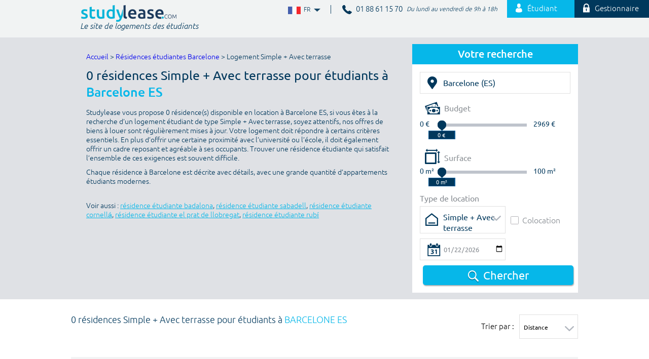

--- FILE ---
content_type: text/html;charset=UTF-8
request_url: https://www.studylease.com/logement-etudiant-barcelone-ES/appartement-simple-avec-terrasse
body_size: 16113
content:
<!DOCTYPE html>
<!--[if lt IE 8]> <html class="ie old-ie no-js" lang="fr"> <![endif]-->
<!--[if IE 8]> <html class="ie ie8 old-ie no-js" lang="fr"> <![endif]-->
<!--[if IE 9]> <html class="ie no-js" lang="fr"> <![endif]-->
<!--[if gt IE 9]><!--> <html prefix="og: http://ogp.me/ns#" class="no-js" lang="fr"> <!--<![endif]-->
	<head>
		<meta charset="utf-8" />
		<meta name="viewport" content="width=device-width, initial-scale=1.0" />
		<title>0 Logement étudiant Simple + Avec terrasse à Barcelone</title>
<link rel="stylesheet" type="text/css" href="/css/screen.css?20190603" media="all" />
<link rel="stylesheet" type="text/css" href="/css/print.css" media="print" />

			<link rel="apple-touch-icon" sizes="57x57" href="/images/favicon/apple-touch-icon-57x57.png">
			<link rel="apple-touch-icon" sizes="60x60" href="/images/favicon/apple-touch-icon-60x60.png">
			<link rel="apple-touch-icon" sizes="72x72" href="/images/favicon/apple-touch-icon-72x72.png">
			<link rel="apple-touch-icon" sizes="76x76" href="/images/favicon/apple-touch-icon-76x76.png">
			<link rel="apple-touch-icon" sizes="114x114" href="/images/favicon/apple-touch-icon-114x114.png">
			<link rel="apple-touch-icon" sizes="120x120" href="/images/favicon/apple-touch-icon-120x120.png">
			<link rel="apple-touch-icon" sizes="144x144" href="/images/favicon/apple-touch-icon-144x144.png">
			<link rel="apple-touch-icon" sizes="152x152" href="/images/favicon/apple-touch-icon-152x152.png">
			<link rel="apple-touch-icon" sizes="180x180" href="/images/favicon/apple-touch-icon-180x180.png">
			<link rel="icon" type="image/png" href="/images/favicon/favicon-32x32.png" sizes="32x32">
			<link rel="icon" type="image/png" href="/images/favicon/android-chrome-192x192.png" sizes="192x192">
			<link rel="icon" type="image/png" href="/images/favicon/favicon-96x96.png" sizes="96x96">
			<link rel="icon" type="image/png" href="/images/favicon/favicon-16x16.png" sizes="16x16">
			<link rel="manifest" href="/images/favicon/manifest.json">
			<meta name="apple-mobile-web-app-title" content="Studylease">
			<meta name="application-name" content="Studylease">
			<meta name="msapplication-TileColor" content="#ffffff">
			<meta name="msapplication-TileImage" content="/images/favicon/mstile-144x144.png">
			<meta name="theme-color" content="#ffffff">


			<script src="/js/libs/modernizr.js"></script>
		<script type="text/javascript" src="/js/libs/require.js" data-main="/js/bootstrap.js?20180416" data-module="modules/residences/residences/bootstrap.search"></script>
<meta name="description" content="0 Logements étudiants Simple + Avec terrasse en résidence universitaire à Barcelone ES. Réservez votre location d&#039;appartement meublé ou non" />
<meta name="robots" content="noindex, follow" />
<link rel="alternate" hreflang="fr" href="https://www.studylease.com/logement-etudiant-barcelone-ES/appartement-simple-avec-terrasse" />
<link rel="alternate" hreflang="es" href="https://www.studylease.es/logement-etudiant-barcelona-ES/appartement-individual-con-terraza-2" />
<link rel="alternate" hreflang="en" href="https://www.studylease.co.uk/logement-etudiant-barcelona-ES/appartement-single-with-terrace" />
<link rel="alternate" type="application/rss+xml" href="/actualites/feed/rss" />
		<script>
			(function(i,s,o,g,r,a,m){i['GoogleAnalyticsObject']=r;i[r]=i[r]||function(){
			(i[r].q=i[r].q||[]).push(arguments)},i[r].l=1*new Date();a=s.createElement(o),
			m=s.getElementsByTagName(o)[0];a.async=1;a.src=g;m.parentNode.insertBefore(a,m)
			})(window,document,'script','//www.google-analytics.com/analytics.js','ga');

			ga('create', 'UA-63152695-1', 'auto');
			ga('send', 'pageview');
		</script>
				<script src="//use.typekit.net/oiz6bal.js"></script>
		<script>try{Typekit.load();}catch(e){}</script>

				<meta property="og:site_name" content="Studylease" />
		<meta property="fb:app_id" content="645474628944009" />
		<meta property="og:title" content="0 Logement étudiant Simple + Avec terrasse à Barcelone" />
		<meta property="og:description" content="0 Logements étudiants Simple + Avec terrasse en résidence universitaire à Barcelone ES. Réservez votre location d'appartement meublé ou non" />
		<meta property="og:type" content="website" />
		<meta property="og:url" content="https://www.studylease.com/logement-etudiant-barcelone-ES/appartement-simple-avec-terrasse" />
				<meta property="og:image" content="https://www.studylease.com/images/logo_twitter_studylease.png" />

				<meta name="twitter:card" content="summary" />
		<meta name="twitter:site" content="@studylease" />
		<meta name="twitter:title" content="0 Logement étudiant Simple + Avec terrasse à Barcelone" />
		<meta name="twitter:description" content="0 Logements étudiants Simple + Avec terrasse en résidence universitaire à Barcelone ES. Réservez votre location d'appartement meublé ou non" />
		<meta name="twitter:image" content="https://www.studylease.com/images/logo_twitter_studylease.png" />
        <!-- Google tag (gtag.js) -->

        <script async src=https://www.googletagmanager.com/gtag/js?id=G-4HEXYWW54B></script>
        <script>
            window.dataLayer = window.dataLayer || [];
            function gtag(){dataLayer.push(arguments);}
            gtag('js', new Date());
            gtag('config', 'G-4HEXYWW54B');
        </script>
	</head>
	<body itemscope itemtype="http://schema.org/WebPage" id="residences-index-search" class="mdl-residences ctrl-index act-search residences-index">
		<meta itemprop="url" content="https://www.studylease.com/logement-etudiant-barcelone-ES/appartement-simple-avec-terrasse" />
		<!--[if lt IE 9]>
		<div id="ballot">
			<div class="inner">
				<div class="warning">
					Attention !				</div>
				<p>
					<strong>Vous utilisez un navigateur obsolète</strong>
					Pour une meilleure expérience sur ce site, utilisez un navigateur web moderne.				</p>
				<ul>
					<li class="firefox"><a href="http://www.firefox.com" target="_blank">Firefox</a></li>
					<li class="chrome"><a href="http://www.google.com/chrome" target="_blank">Chrome</a></li>
					<li class="safari"><a href="http://www.apple.com/safari/download/" target="_blank">Safari</a></li>
					<li class="opera"><a href="http://www.opera.com/" target="_blank">Opéra</a></li>
					<li class="ie"><a href="http://windows.microsoft.com/fr-FR/internet-explorer/products/ie/home" target="_blank">Internet Explorer 9</a></li>
				</ul>
			</div>
		</div>
		<![endif]-->

		<div class="main">
			<div class="header">
				<div class="layout header-home-layout">
					<div class="grids grids-revert">
						<div class="grid-3-5 mob-hide">
							<div class="block-top-right">
							<ul class="list-inline">
	<li class="lang" data-flags="desktop">
		<span>
			<a href="#" data-locale-region="fr">
				<i class="i-flag-fr i-txt">FR</i>
				FR				<i class="i-arrow-down"></i>
			</a>
		</span>
		<ul>
					<li class="lang">
				<a href="https://www.studylease.es/logement-etudiant-barcelona-ES/appartement-individual-con-terraza-2">
					<i class="i-flag-es i-txt">ES</i>
					ES					<i class="i-arrow-down"></i>
				</a>
			</li>
					<li class="lang">
				<a href="https://www.studylease.co.uk/logement-etudiant-barcelona-ES/appartement-single-with-terrace">
					<i class="i-flag-en i-txt">EN</i>
					EN					<i class="i-arrow-down"></i>
				</a>
			</li>
				</ul>
	</li>
	<li class="item">
		<p class="phone-number">
			<i class="i-phone-dark"></i>
			<span class="inner-num">
                				01 88 61 15 70
                			</span>
			<span class="schedule">
				Du lundi au vendredi de 9h à 18h			</span>
		</p>
	</li>
	<li class="item">
		<a class="btn-lightblue btn-student-login" href="/compte/connexion"><i class="i-id-login-min"></i> Étudiant</a>
	</li>
	<li class="item">
		<a class="btn-darkblue btn-admin-login" href="https://pro.studylease.com/"><i class="i-chain"></i> Gestionnaire</a>
	</li>
</ul>							</div>
						</div>

						<div class="grid-2-5 mob-full">
							<div class="wrap-logo mob-center">
								<a class="logo" href="/" alt="Studylease">
									<img class="mob-hide homepage-only" src="/images/logo.png" alt="Studylease" />

									<img class="logo-color" src="/images/logo-front.png" alt="Studylease" />
								</a>

																<p class="slogan">Le site de logements des étudiants</p>
																<div class="desk-hide mob-show" data-flags="mobile">
									<div class="phone-number phone-number-mobile">
										<i class="i-phone"></i>
										<span>
											                                                01 88 61 15 70
                                            										</span>
										<span class="schedule">
											Du lundi au vendredi de 9h à 18h										</span>
									</div>
									<ul class="menu-lang-mob">
										<li class="lang">
											<span>
												<a href="#" data-locale-region="fr">
													<i class="i-flag-fr i-txt">FR</i>
													FR													<i class="i-arrow-down"></i>
												</a>
											</span>
											<ul>
																							<li class="lang">
													<a href="https://www.studylease.es/logement-etudiant-barcelona-ES/appartement-individual-con-terraza-2">
														<i class="i-flag-es i-txt">ES</i>
														ES														<i class="i-arrow-down"></i>
													</a>
												</li>
																							<li class="lang">
													<a href="https://www.studylease.co.uk/logement-etudiant-barcelona-ES/appartement-single-with-terrace">
														<i class="i-flag-en i-txt">EN</i>
														EN														<i class="i-arrow-down"></i>
													</a>
												</li>
																						</ul>
										</li>
									</ul>
								</div>
							</div>
						</div>
					</div>
				</div><!--/header-home-layout-->


			

				<div class="desk-hide mob-show block-nav-mobile">
					<div class="nav-mobile-container">
						<hr class="separator">
						<ul class="nav nav-mobile desk-hide mob-show">
							<li class="search js-dropdown-search"><i class="i-glass icon"></i></li>
							
								<li class="student"><a href="/compte/connexion"><i class="i-id-login-min icon"></i>Etudiant</a></li>
								<li class="admin"><a href="https://pro.studylease.com/"><i class="i-chain icon"></i>Gestionnaire</a></li>
													</ul>
						<div class="nav-mobile-search-container">
						<div class="wrap-block-search mobil-search js-nav-mobile-search ">
	<div class="block-search layout">
		<p class="ttl-search">Votre recherche</p>
		<form class="layout-form form-search" action="/rechercher-residences" method="post" data-search-engine="form" data-form="ajax" data-form="main" data-form-main="main">
			<div class="grids">
				<div class="grid-full">
					<label for="mobile-query">Ville, école</label>
					<span class="wrap-input wrap-input-city">
						<span class="wrap-icon">
							<i class="i-location"></i>
						</span>
						<input type="hidden" name="id_city" value="40714" data-autocomplete-field="city" />
						<input type="hidden" name="id_school" value="" data-autocomplete-field="school" />
												<input class="input" type="text" name="query" id="mobile-query" value="Barcelone (ES)" data-autocomplete="city-school" />
											</span>
				</div>

				<div class="grid-1-2 palm-1-2">
					<label for="mobile-minimum_budget">Budget min</label>
					<span class="wrap-input">
						<span class="wrap-icon">
							<i class="i-money"></i>
						</span>
													<input type="text" name="minimum_budget" id="mobile-minimum_budget" class="input value-min" value="" />
							<span class="unit">€</span>
											</span>
				</div>

				<div class="grid-1-2 palm-1-2">
					<label for="mobile-maximum_budget">Budget max</label>
					<span class="wrap-input">
						<span class="wrap-icon">
							<i class="i-money"></i>
						</span>
													<input type="text" name="maximum_budget" id="mobile-maximum_budget" class="input value-max" value="" data-max="2969" />
							<span class="unit">€</span>
											</span>
				</div>

				<div class="grid-1-2 palm-1-2">
					<label for="mobile-minimum_area">Surface min</label>
					<span class="wrap-input">
						<span class="wrap-icon">
							<i class="i-area"></i>
						</span>
														<input type="text" name="minimum_area" id="mobile-minimum_area" class="input value-min" value="" />
								<span class="unit">m²</span>
											</span>
				</div>

				<div class="grid-1-2 palm-1-2">
					<label for="mobile-maximum_area">Surface max</label>
					<span class="wrap-input">
						<span class="wrap-icon">
							<i class="i-area"></i>
						</span>
													<input type="text" name="maximum_area" id="mobile-maximum_area" class="input value-max" value="" data-max="2969" />
							<span class="unit">m²</span>
											</span>
				</div>

				<div class="grid-1-2 palm-full">
					<p class="label label-housing-type">Type de location</p>
					<div class="grids grids-middle">
						<div class="grid-7-12">
							<div class="wrap-input input-housing-type">
																	<span class="dropdown field-full">
										<select name="id_housing_type" id="mobile-id_housing_type">
											<option value="">Tous</option>
																					<option value="198">
												Studio standard avec kitchenette											</option>
																					<option value="181">
												T1 S avec terrasse											</option>
																					<option value="180">
												T2 M											</option>
																					<option value="179">
												T1 XL											</option>
																					<option value="178">
												T1 L											</option>
																					<option value="177">
												T1 M											</option>
																					<option value="176">
												T1 S											</option>
																					<option value="175">
												Chambre individuelle avec cuisine partagée											</option>
																					<option value="174">
												Studio simple supérieur											</option>
																					<option value="173">
												Studio standard											</option>
																					<option value="172">
												Grand studio lit double											</option>
																					<option value="171">
												Studio lit double											</option>
																					<option value="170">
												Studio grand lit simple											</option>
																					<option value="169">
												Studio lit simple											</option>
																					<option value="182">
												T1 M avec terrasse											</option>
																					<option value="183">
												T1 L avec terrasse											</option>
																					<option value="184">
												T1 XL avec terrasse											</option>
																					<option value="197">
												Studio premium avec cuisine											</option>
																					<option value="196">
												Studio standard avec cuisine											</option>
																					<option value="195">
												Chambre double standard, usage unique											</option>
																					<option value="194">
												Deluxe											</option>
																					<option value="193">
												Adaptée											</option>
																					<option value="192">
												Standard plus											</option>
																					<option value="191">
												Chambre double usage unique											</option>
																					<option value="190">
												Chambre individuelle avec terrasse											</option>
																					<option value="189">
												Chambre individuelle plus											</option>
																					<option value="188">
												Chambre individuelle standard											</option>
																					<option value="187">
												Individuel standard											</option>
																					<option value="186">
												T1 M bis avec terrasse											</option>
																					<option value="185">
												T1 S bis avec terrasse											</option>
																					<option value="168">
												Studio canapé lit											</option>
																					<option value="167">
												Studio sans mezzanine											</option>
																					<option value="166">
												Petite chambre simple											</option>
																					<option value="149">
												Simple + Avec cuisine											</option>
																					<option value="148">
												Simple +											</option>
																					<option value="147">
												Double											</option>
																					<option value="146">
												Individuel XL											</option>
																					<option value="145">
												Individuel - Lit à accès par échelle											</option>
																					<option value="144">
												Attique XL cuisine											</option>
																					<option value="143">
												Attique double cuisine											</option>
																					<option value="142">
												Attique double											</option>
																					<option value="141">
												Attique Cuisine											</option>
																					<option value="140">
												Individuel + Avec terrace											</option>
																					<option value="139">
												Individuel +											</option>
																					<option value="138">
												Individuel											</option>
																					<option value="137">
												Aparta 2											</option>
																					<option value="150" selected="selected">
												Simple + Avec terrasse											</option>
																					<option value="151">
												Simple de base											</option>
																					<option value="152">
												Simple avec cuisine											</option>
																					<option value="165">
												Chambre simple moyenne											</option>
																					<option value="164">
												Chambre simple supérieure											</option>
																					<option value="163">
												Chambre simple standard plus											</option>
																					<option value="162">
												individuel avec cuisine et terrasse											</option>
																					<option value="161">
												individuel avec cuisine et balcon											</option>
																					<option value="160">
												individuel avec cuisine											</option>
																					<option value="159">
												individuel avec cuisine basique											</option>
																					<option value="158">
												Chambre en T4											</option>
																					<option value="157">
												Chambre en T3 L											</option>
																					<option value="156">
												Chambre en T3 M											</option>
																					<option value="155">
												Studio L											</option>
																					<option value="154">
												Studio M											</option>
																					<option value="153">
												Simple avec terrasse											</option>
																					<option value="136">
												Supérieur individuel avec salle de bain partagée											</option>
																					<option value="261">
												T1 Extra Large PMR											</option>
																					<option value="244">
												T2 L											</option>
																					<option value="243">
												T2 S											</option>
																					<option value="242">
												T2 XS											</option>
																					<option value="241">
												T1 XXL											</option>
																					<option value="240">
												Studio XXL											</option>
																					<option value="239">
												Studio XL											</option>
																					<option value="238">
												Studio L											</option>
																					<option value="237">
												Studio M											</option>
																					<option value="236">
												Studio S											</option>
																					<option value="235">
												Studio XS											</option>
																					<option value="234">
												T1 Extérieur											</option>
																					<option value="233">
												T1 Premium (Dernier étage)											</option>
																					<option value="232">
												T1 Extra Large Premium (Etage élevé)											</option>
																					<option value="245">
												T2 XL											</option>
																					<option value="246">
												T2 XXL											</option>
																					<option value="247">
												T3 XS											</option>
																					<option value="260">
												T2 M											</option>
																					<option value="259">
												Studio XXXL											</option>
																					<option value="258">
												Collocation XXL											</option>
																					<option value="257">
												Collocation XL											</option>
																					<option value="256">
												Collocation L											</option>
																					<option value="255">
												Collocation M											</option>
																					<option value="254">
												Colocation S											</option>
																					<option value="253">
												Collocation XS											</option>
																					<option value="252">
												T3 XXL											</option>
																					<option value="251">
												T3 XL											</option>
																					<option value="250">
												T3 L											</option>
																					<option value="249">
												T3 M											</option>
																					<option value="248">
												T3 S											</option>
																					<option value="231">
												T1 Extra Large Premium (Balcon)											</option>
																					<option value="230">
												T1 Small Premium (Balcon)											</option>
																					<option value="229">
												T1 Large Premium (Vue dégagée)											</option>
																					<option value="212">
												T1 Extra Large Premium (Vue dégagée)											</option>
																					<option value="211">
												T1 Extra Large											</option>
																					<option value="210">
												T2 Premium (Vue dégagée)											</option>
																					<option value="209">
												T1 Large Premium (Vue dégagée)											</option>
																					<option value="208">
												T1 Large											</option>
																					<option value="207">
												T1 Premium Balcon											</option>
																					<option value="206">
												T1 Premium (Vue dégagée)											</option>
																					<option value="205">
												T1 Small Premium (Vue dégagée)											</option>
																					<option value="204">
												T1 Small											</option>
																					<option value="203">
												Studette											</option>
																					<option value="202">
												Grand appartement											</option>
																					<option value="201">
												Supérieur											</option>
																					<option value="200">
												Chambre privée en coliving											</option>
																					<option value="213">
												T2 Premium (Vue dégagée)											</option>
																					<option value="214">
												T1 Premium (Étage élevé)											</option>
																					<option value="215">
												T1 Premium (Étage élevé)											</option>
																					<option value="228">
												T1 Large Premium (Balcon)											</option>
																					<option value="227">
												T1 Small Premium (Etage élevé)											</option>
																					<option value="226">
												T1 (Tv incluse)											</option>
																					<option value="225">
												T1 Large (Tv incluse)											</option>
																					<option value="224">
												T1 Small Premium											</option>
																					<option value="223">
												T1 extra small											</option>
																					<option value="222">
												Studio avec terrasse											</option>
																					<option value="221">
												Studio balcon											</option>
																					<option value="220">
												T1 RDC											</option>
																					<option value="219">
												T2 PMR											</option>
																					<option value="218">
												Studio PMR											</option>
																					<option value="217">
												T3 Premium (Étage élevé)											</option>
																					<option value="216">
												T2 Premium (Étage élevé)											</option>
																					<option value="199">
												Cluster											</option>
																					<option value="76">
												Studio simple											</option>
																					<option value="60">
												T1 Confort											</option>
																					<option value="59">
												Studio double / twin											</option>
																					<option value="58">
												Studio supérieur double											</option>
																					<option value="57">
												Studio double											</option>
																					<option value="55">
												T1 Premium											</option>
																					<option value="54">
												Chambre privée en coliving											</option>
																					<option value="53">
												Chambre simple avec salle de bain partagée											</option>
																					<option value="52">
												Chambre simple avec salle de bain											</option>
																					<option value="51">
												chambre double											</option>
																					<option value="50">
												Chambre individuelle											</option>
																					<option value="49">
												T1 (Tv incluse)											</option>
																					<option value="48">
												Accessible En-Suite Classic											</option>
																					<option value="61">
												T1 Confort+											</option>
																					<option value="62">
												Grande chambre simple											</option>
																					<option value="63">
												Grande chambre à deux lits											</option>
																					<option value="75">
												Chambre à deux lits avec 2 salles de bain											</option>
																					<option value="74">
												Chambre à deux lits avec 1 salle de bain											</option>
																					<option value="73">
												Chambre simple											</option>
																					<option value="72">
												Grande chambre individuel											</option>
																					<option value="56">
												Studio individuel avec cuisine											</option>
																					<option value="70">
												Studio simple supérieur avec cuisine commune											</option>
																					<option value="69">
												Studio simple avec cuisine commune											</option>
																					<option value="68">
												Studio simple avec cuisine											</option>
																					<option value="67">
												Studio simple supérieur avec cuisine											</option>
																					<option value="66">
												Chambre individuelle supérieure											</option>
																					<option value="65">
												Chambre individuelle confort											</option>
																					<option value="64">
												Chambre à deux lits											</option>
																					<option value="47">
												Accessible studio premium											</option>
																					<option value="46">
												Postgraduate Classic ensuite											</option>
																					<option value="30">
												Classic two beds flat											</option>
																					<option value="29">
												Premium ensuite											</option>
																					<option value="28">
												Classic ensuite											</option>
																					<option value="27">
												Ensuite											</option>
																					<option value="26">
												Non-ensuite											</option>
																					<option value="25">
												T1 duo											</option>
																					<option value="24">
												T3											</option>
																					<option value="23">
												T2 duplex											</option>
																					<option value="22">
												T3 rooftop											</option>
																					<option value="21">
												T1 Terrasse											</option>
																					<option value="19">
												T1 balcon											</option>
																					<option value="16">
												T1 standard											</option>
																					<option value="31">
												Classic studio											</option>
																					<option value="32">
												Studio premium											</option>
																					<option value="33">
												Studio premium niv. 2											</option>
																					<option value="45">
												Premium ensuite 2											</option>
																					<option value="44">
												T1 confort terrasse											</option>
																					<option value="43">
												T8											</option>
																					<option value="42">
												T5 Duplex balcon											</option>
																					<option value="41">
												T3 balcon											</option>
																					<option value="40">
												T1 bis PMR											</option>
																					<option value="39">
												Standard room											</option>
																					<option value="38">
												Premium room											</option>
																					<option value="37">
												Strandard double room											</option>
																					<option value="36">
												Premium double room											</option>
																					<option value="35">
												Chambre											</option>
																					<option value="34">
												Chambre - sdb partagée											</option>
																					<option value="71">
												Studio simple avec cuisine et salle de bain commune											</option>
																					<option value="135">
												Individuel avec salle de bain partagée											</option>
																					<option value="118">
												Chambre double à partager											</option>
																					<option value="117">
												Chambre simple avec terrasse (grand lit)											</option>
																					<option value="116">
												Chambre individuelle standard (grand lit)											</option>
																					<option value="115">
												Premium avec terrasse											</option>
																					<option value="114">
												Double standard											</option>
																					<option value="113">
												Superior avec terrasse											</option>
																					<option value="112">
												Standard avec terrasse											</option>
																					<option value="111">
												Superior avec cuisine											</option>
																					<option value="110">
												Standard avec cuisine											</option>
																					<option value="109">
												Superior avec kitchenette											</option>
																					<option value="108">
												Standard avec kitchenette											</option>
																					<option value="107">
												Double Standard											</option>
																					<option value="119">
												Chambre double à partager avec Terrace											</option>
																					<option value="120">
												T1 PMR											</option>
																					<option value="121">
												Studio Mezzanine											</option>
																					<option value="134">
												Individuel supérieur avec terrasse											</option>
																					<option value="133">
												Individuel supérieur											</option>
																					<option value="132">
												Individuel premium											</option>
																					<option value="131">
												Individuel de base											</option>
																					<option value="130">
												Individuel avec terrasse											</option>
																					<option value="128">
												Studio double à partager											</option>
																					<option value="127">
												Studio simple avec cuisine privée et terrasse (grand lit)											</option>
																					<option value="126">
												Studio simple avec cuisine privée (lit king size)											</option>
																					<option value="125">
												Chambre double partagée avec terrasse											</option>
																					<option value="124">
												Chambre double partagée											</option>
																					<option value="123">
												Chambre simple avec terrasse (grand lit)											</option>
																					<option value="122">
												Chambre simple standard (grand lit)											</option>
																					<option value="106">
												Super premium											</option>
																					<option value="105">
												Premium											</option>
																					<option value="104">
												Superior											</option>
																					<option value="89">
												Grand Studio											</option>
																					<option value="88">
												Studio Twin											</option>
																					<option value="87">
												Studio double partagé avec terrasse											</option>
																					<option value="86">
												Chambre individuelle avec terrasse											</option>
																					<option value="85">
												Studio double partagé avec cuisine											</option>
																					<option value="84">
												Studio double à usage unique avec cuisine											</option>
																					<option value="83">
												Studio double à partager sans cuisine											</option>
																					<option value="82">
												Chambre simple supérieure											</option>
																					<option value="81">
												Penthouse studio avec cuisine et terrasse											</option>
																					<option value="80">
												Penthouse studio avec cuisine											</option>
																					<option value="79">
												Studio double avec cuisine (usage personnel)											</option>
																					<option value="78">
												Studio double avec cuisine											</option>
																					<option value="77">
												Studio simple supérieur											</option>
																					<option value="90">
												Studium											</option>
																					<option value="91">
												STUDIO CANAPE LIT/VRAI LIT											</option>
																					<option value="103">
												Standard											</option>
																					<option value="102">
												T1 (à la nuité)											</option>
																					<option value="101">
												Double Studio à partager avec cuisine											</option>
																					<option value="100">
												Studio individuel grand avec cuisine											</option>
																					<option value="99">
												Individuel grand											</option>
																					<option value="98">
												Double à partager avec terrasse											</option>
																					<option value="97">
												Double à partager											</option>
																					<option value="96">
												Cabane											</option>
																					<option value="95">
												Dortoir											</option>
																					<option value="94">
												T2 King size bed											</option>
																					<option value="93">
												Chambre simple extérieure											</option>
																					<option value="92">
												GRAND STUDIO SUPERIEUR TWIN											</option>
																					<option value="1">
												Studio											</option>
																					<option value="2">
												T1											</option>
																					<option value="13">
												T1 bis											</option>
																					<option value="3">
												T2											</option>
																					<option value="14">
												T2 bis											</option>
																					<option value="5">
												T3											</option>
																					<option value="6">
												T4											</option>
																					<option value="7">
												T5											</option>
																					<option value="12">
												Duplex											</option>
																					<option value="15">
												T6											</option>
																				</select>
									</span>
															</div>
						</div>
						<div class="grid-5-12">
							<div class="wrap-input input-roommate">
																<label for="mobile-roommate_allowed_t" class="option-label option--checkbox">
									<input class="option-label option--checkbox" type="checkbox" name="roommate_allowed" id="mobile-roommate_allowed_t" value="1" />
									Colocation									<i class="option-input"></i>
								</label>
															</div>
						</div>
					</div>
				</div>

				<div class="grid-1-2 palm-full">
					<label for="mobile-date_entry">Votre date d&#039;entrée</label>
					<span class="wrap-input wrap-input-calendar">
						<span class="wrap-icon">
							<i class="i-calendar"></i>
						</span>
													<input class="input" type="date" name="date_entry" id="mobile-date_entry" value="2026-01-22" />
											</span>
				</div>

				<div class="grid-full">
					<p class="center" data-search="send">
						<button class="btn-classic btn-search palm-fullsize" type="submit" value="1">
							<i class="i-glass-2 icon"></i> <span class="text">Chercher</span>
						</button>
					</p>
									<p class="search-loading no-display" data-search="wait">
						<img src="/images/spinner.gif" alt="" />
						Chargement...					</p>
								</div>
			</div>
		</form>
	</div>
</div>

						</div>

					</div>


				</div>
				<div class="wrap-block-search block-search-internal">
	<div class="layout">
		<div class="grids grids-revert">
			<div class="grid-4-12">
				<div class="mob-hide">
					<p class="ttl-search">Votre recherche</p>
					<form class="layout-form form-search" action="https://www.studylease.com/logement-etudiant-barcelone-ES/appartement-simple-avec-terrasse" method="post" data-search-engine="form" data-form="ajax" data-form-main="main">
						<div class="block-search">
							<div class="wrap-input wrap-input-city">
								<span class="wrap-icon">
									<i class="i-location"></i>
								</span>
								<input type="hidden" name="id_city" value="40714" data-autocomplete-field="city" />
								<input type="hidden" name="id_school" value="" data-autocomplete-field="school" />
																<input class="input" type="text" name="query" id="query" value="Barcelone (ES)" data-autocomplete="city-school" />
															</div>
							<div class="wrap-input wrap-input-budget">
								<div class="wrap-slider-budget">
									<div class="wrap-icon">
										<i class="i-money"></i><span class="fake-label">Budget</span>
									</div>

									<div>
										<p class="budget-legend value-min">0 €</p>
										<div class="wrap-slider-main">
											<div id="slider-range-budget" class="budget-slider-range">
												<a class="ui-slider-handle ui-state-default slider-handle-min" href="#">
																											<span class="wrap-budget-value wrap-value-min">
															<input type="hidden" id="minimum_budget_invisible" value="" name="minimum_budget" />
															<input type="text" id="minimum_budget" class="budget-value value-min" value="" readonly="readonly" />
														</span>

																										</a>
		                    					<a class="ui-slider-handle ui-state-default slider-handle-max" href="#">
																										<span class="wrap-budget-value wrap-value-max">
														<input type="hidden" name="maximum_budget" id="maximum_budget_invisible" value="" />
														<input type="text" class="budget-value value-max" id="maximum_budget" value="" readonly="readonly" data-max="2969" />
													</span>
															                    					</a>
											</div>
										</div>
										<p class="budget-legend value-max">2969 €</p>
									</div>
								</div>
							</div>
							<div class="wrap-input wrap-input-budget">
								<div class="wrap-slider-budget">
									<div class="wrap-icon">
										<i class="i-area"></i><span class="fake-label">Surface</span>
									</div>

									<div>
										<p class="budget-legend value-min">0 m²</p>
										<div class="wrap-slider-main">
											<div id="slider-range-area" class="budget-slider-range">
												<a class="ui-slider-handle ui-state-default slider-handle-min" href="#">
																											<span class="wrap-area-value wrap-value-min">
															<input type="hidden" id="minimum_area_invisible" value="" name="minimum_area" />
															<input type="text" id="minimum_area" class="budget-value value-min" value="" readonly="readonly" />
														</span>

																									</a>
												<a class="ui-slider-handle ui-state-default slider-handle-max" href="#">
																										<span class="wrap-area-value wrap-value-max">
														<input type="hidden" name="maximum_area" id="maximum_area_invisible" value="" />
														<input type="text" class="budget-value value-max" id="maximum_area" value="" readonly="readonly" data-max="100" />
													</span>
																									</a>
											</div>
										</div>
										<p class="budget-legend value-max">100 m²</p>
									</div>
								</div>
							</div>
							<p class="label">Type de location</p>
							<div class="grids grids-middle">
								<div class="grid-7-12">
									<div class="wrap-input input-housing-type">
																			<span class="dropdown dropdown-custom field-full">
											<ul class="dropdown-alpha">
												<li class="has-children">
													<a href="#" data-list-select="placeholder">Simple + Avec terrasse</a>
													<ul class="children">
														<li>
															<input type="radio" class="no-display" name="id_housing_type" value="0" />
															<a href="#" data-list-select="trigger" data-value="">Tous</a>
														</li>
																													<li>
																<input type="radio" class="no-display" name="id_housing_type" value="198" />
																<a data-list-select="trigger" href="https://www.studylease.com/logement-etudiant-barcelone-ES/appartement-studio-standard-avec-kitchenette" data-value="198">
																	Studio standard avec kitchenette																</a>
															</li>
																													<li>
																<input type="radio" class="no-display" name="id_housing_type" value="181" />
																<a data-list-select="trigger" href="https://www.studylease.com/logement-etudiant-barcelone-ES/appartement-t1-avec-terrasse" data-value="181">
																	T1 S avec terrasse																</a>
															</li>
																													<li>
																<input type="radio" class="no-display" name="id_housing_type" value="180" />
																<a data-list-select="trigger" href="https://www.studylease.com/logement-etudiant-barcelone-ES/appartement-t2-3" data-value="180">
																	T2 M																</a>
															</li>
																													<li>
																<input type="radio" class="no-display" name="id_housing_type" value="179" />
																<a data-list-select="trigger" href="https://www.studylease.com/logement-etudiant-barcelone-ES/appartement-t1-xl" data-value="179">
																	T1 XL																</a>
															</li>
																													<li>
																<input type="radio" class="no-display" name="id_housing_type" value="178" />
																<a data-list-select="trigger" href="https://www.studylease.com/logement-etudiant-barcelone-ES/appartement-t1-6" data-value="178">
																	T1 L																</a>
															</li>
																													<li>
																<input type="radio" class="no-display" name="id_housing_type" value="177" />
																<a data-list-select="trigger" href="https://www.studylease.com/logement-etudiant-barcelone-ES/appartement-t1-3" data-value="177">
																	T1 M																</a>
															</li>
																													<li>
																<input type="radio" class="no-display" name="id_housing_type" value="176" />
																<a data-list-select="trigger" href="https://www.studylease.com/logement-etudiant-barcelone-ES/appartement-t1" data-value="176">
																	T1 S																</a>
															</li>
																													<li>
																<input type="radio" class="no-display" name="id_housing_type" value="175" />
																<a data-list-select="trigger" href="https://www.studylease.com/logement-etudiant-barcelone-ES/appartement-chambre-individuelle-avec-cuisine-partagee" data-value="175">
																	Chambre individuelle avec cuisine partagée																</a>
															</li>
																													<li>
																<input type="radio" class="no-display" name="id_housing_type" value="174" />
																<a data-list-select="trigger" href="https://www.studylease.com/logement-etudiant-barcelone-ES/appartement-studio-simple-superieur-1" data-value="174">
																	Studio simple supérieur																</a>
															</li>
																													<li>
																<input type="radio" class="no-display" name="id_housing_type" value="173" />
																<a data-list-select="trigger" href="https://www.studylease.com/logement-etudiant-barcelone-ES/appartement-studio-standard" data-value="173">
																	Studio standard																</a>
															</li>
																													<li>
																<input type="radio" class="no-display" name="id_housing_type" value="172" />
																<a data-list-select="trigger" href="https://www.studylease.com/logement-etudiant-barcelone-ES/appartement-grand-studio-lit-double" data-value="172">
																	Grand studio lit double																</a>
															</li>
																													<li>
																<input type="radio" class="no-display" name="id_housing_type" value="171" />
																<a data-list-select="trigger" href="https://www.studylease.com/logement-etudiant-barcelone-ES/appartement-studio-lit-double" data-value="171">
																	Studio lit double																</a>
															</li>
																													<li>
																<input type="radio" class="no-display" name="id_housing_type" value="170" />
																<a data-list-select="trigger" href="https://www.studylease.com/logement-etudiant-barcelone-ES/appartement-studio-grand-lit-simple" data-value="170">
																	Studio grand lit simple																</a>
															</li>
																													<li>
																<input type="radio" class="no-display" name="id_housing_type" value="169" />
																<a data-list-select="trigger" href="https://www.studylease.com/logement-etudiant-barcelone-ES/appartement-studio-lit-simple" data-value="169">
																	Studio lit simple																</a>
															</li>
																													<li>
																<input type="radio" class="no-display" name="id_housing_type" value="182" />
																<a data-list-select="trigger" href="https://www.studylease.com/logement-etudiant-barcelone-ES/appartement-t1-avec-terrasse-1" data-value="182">
																	T1 M avec terrasse																</a>
															</li>
																													<li>
																<input type="radio" class="no-display" name="id_housing_type" value="183" />
																<a data-list-select="trigger" href="https://www.studylease.com/logement-etudiant-barcelone-ES/appartement-t1-avec-terrasse-2" data-value="183">
																	T1 L avec terrasse																</a>
															</li>
																													<li>
																<input type="radio" class="no-display" name="id_housing_type" value="184" />
																<a data-list-select="trigger" href="https://www.studylease.com/logement-etudiant-barcelone-ES/appartement-t1-xl-avec-terrasse" data-value="184">
																	T1 XL avec terrasse																</a>
															</li>
																													<li>
																<input type="radio" class="no-display" name="id_housing_type" value="197" />
																<a data-list-select="trigger" href="https://www.studylease.com/logement-etudiant-barcelone-ES/appartement-studio-premium-avec-cuisine" data-value="197">
																	Studio premium avec cuisine																</a>
															</li>
																													<li>
																<input type="radio" class="no-display" name="id_housing_type" value="196" />
																<a data-list-select="trigger" href="https://www.studylease.com/logement-etudiant-barcelone-ES/appartement-studio-standard-avec-cuisine" data-value="196">
																	Studio standard avec cuisine																</a>
															</li>
																													<li>
																<input type="radio" class="no-display" name="id_housing_type" value="195" />
																<a data-list-select="trigger" href="https://www.studylease.com/logement-etudiant-barcelone-ES/appartement-chambre-double-standard-usage-unique" data-value="195">
																	Chambre double standard, usage unique																</a>
															</li>
																													<li>
																<input type="radio" class="no-display" name="id_housing_type" value="194" />
																<a data-list-select="trigger" href="https://www.studylease.com/logement-etudiant-barcelone-ES/appartement-deluxe" data-value="194">
																	Deluxe																</a>
															</li>
																													<li>
																<input type="radio" class="no-display" name="id_housing_type" value="193" />
																<a data-list-select="trigger" href="https://www.studylease.com/logement-etudiant-barcelone-ES/appartement-adaptee" data-value="193">
																	Adaptée																</a>
															</li>
																													<li>
																<input type="radio" class="no-display" name="id_housing_type" value="192" />
																<a data-list-select="trigger" href="https://www.studylease.com/logement-etudiant-barcelone-ES/appartement-standard-plus" data-value="192">
																	Standard plus																</a>
															</li>
																													<li>
																<input type="radio" class="no-display" name="id_housing_type" value="191" />
																<a data-list-select="trigger" href="https://www.studylease.com/logement-etudiant-barcelone-ES/appartement-chambre-double-usage-unique" data-value="191">
																	Chambre double usage unique																</a>
															</li>
																													<li>
																<input type="radio" class="no-display" name="id_housing_type" value="190" />
																<a data-list-select="trigger" href="https://www.studylease.com/logement-etudiant-barcelone-ES/appartement-chambre-individuelle-avec-terrasse-1" data-value="190">
																	Chambre individuelle avec terrasse																</a>
															</li>
																													<li>
																<input type="radio" class="no-display" name="id_housing_type" value="189" />
																<a data-list-select="trigger" href="https://www.studylease.com/logement-etudiant-barcelone-ES/appartement-chambre-individuelle-plus" data-value="189">
																	Chambre individuelle plus																</a>
															</li>
																													<li>
																<input type="radio" class="no-display" name="id_housing_type" value="188" />
																<a data-list-select="trigger" href="https://www.studylease.com/logement-etudiant-barcelone-ES/appartement-chambre-simple-standard" data-value="188">
																	Chambre individuelle standard																</a>
															</li>
																													<li>
																<input type="radio" class="no-display" name="id_housing_type" value="187" />
																<a data-list-select="trigger" href="https://www.studylease.com/logement-etudiant-barcelone-ES/appartement-individuel-standard" data-value="187">
																	Individuel standard																</a>
															</li>
																													<li>
																<input type="radio" class="no-display" name="id_housing_type" value="186" />
																<a data-list-select="trigger" href="https://www.studylease.com/logement-etudiant-barcelone-ES/appartement-t1-bis-avec-terrasse-1" data-value="186">
																	T1 M bis avec terrasse																</a>
															</li>
																													<li>
																<input type="radio" class="no-display" name="id_housing_type" value="185" />
																<a data-list-select="trigger" href="https://www.studylease.com/logement-etudiant-barcelone-ES/appartement-t1-bis-avec-terrasse" data-value="185">
																	T1 S bis avec terrasse																</a>
															</li>
																													<li>
																<input type="radio" class="no-display" name="id_housing_type" value="168" />
																<a data-list-select="trigger" href="https://www.studylease.com/logement-etudiant-barcelone-ES/appartement-studio-canape-lit" data-value="168">
																	Studio canapé lit																</a>
															</li>
																													<li>
																<input type="radio" class="no-display" name="id_housing_type" value="167" />
																<a data-list-select="trigger" href="https://www.studylease.com/logement-etudiant-barcelone-ES/appartement-studio-sans-mezzanine" data-value="167">
																	Studio sans mezzanine																</a>
															</li>
																													<li>
																<input type="radio" class="no-display" name="id_housing_type" value="166" />
																<a data-list-select="trigger" href="https://www.studylease.com/logement-etudiant-barcelone-ES/appartement-petite-chambre-simple" data-value="166">
																	Petite chambre simple																</a>
															</li>
																													<li>
																<input type="radio" class="no-display" name="id_housing_type" value="149" />
																<a data-list-select="trigger" href="https://www.studylease.com/logement-etudiant-barcelone-ES/appartement-simple-avec-cuisine" data-value="149">
																	Simple + Avec cuisine																</a>
															</li>
																													<li>
																<input type="radio" class="no-display" name="id_housing_type" value="148" />
																<a data-list-select="trigger" href="https://www.studylease.com/logement-etudiant-barcelone-ES/appartement-simple" data-value="148">
																	Simple +																</a>
															</li>
																													<li>
																<input type="radio" class="no-display" name="id_housing_type" value="147" />
																<a data-list-select="trigger" href="https://www.studylease.com/logement-etudiant-barcelone-ES/appartement-double" data-value="147">
																	Double																</a>
															</li>
																													<li>
																<input type="radio" class="no-display" name="id_housing_type" value="146" />
																<a data-list-select="trigger" href="https://www.studylease.com/logement-etudiant-barcelone-ES/appartement-individuel-xl" data-value="146">
																	Individuel XL																</a>
															</li>
																													<li>
																<input type="radio" class="no-display" name="id_housing_type" value="145" />
																<a data-list-select="trigger" href="https://www.studylease.com/logement-etudiant-barcelone-ES/appartement-individuel-lit-acces-par-echelle" data-value="145">
																	Individuel - Lit à accès par échelle																</a>
															</li>
																													<li>
																<input type="radio" class="no-display" name="id_housing_type" value="144" />
																<a data-list-select="trigger" href="https://www.studylease.com/logement-etudiant-barcelone-ES/appartement-attique-xl-cuisine" data-value="144">
																	Attique XL cuisine																</a>
															</li>
																													<li>
																<input type="radio" class="no-display" name="id_housing_type" value="143" />
																<a data-list-select="trigger" href="https://www.studylease.com/logement-etudiant-barcelone-ES/appartement-attique-double-cuisine" data-value="143">
																	Attique double cuisine																</a>
															</li>
																													<li>
																<input type="radio" class="no-display" name="id_housing_type" value="142" />
																<a data-list-select="trigger" href="https://www.studylease.com/logement-etudiant-barcelone-ES/appartement-attique-double" data-value="142">
																	Attique double																</a>
															</li>
																													<li>
																<input type="radio" class="no-display" name="id_housing_type" value="141" />
																<a data-list-select="trigger" href="https://www.studylease.com/logement-etudiant-barcelone-ES/appartement-attique-cuisine" data-value="141">
																	Attique Cuisine																</a>
															</li>
																													<li>
																<input type="radio" class="no-display" name="id_housing_type" value="140" />
																<a data-list-select="trigger" href="https://www.studylease.com/logement-etudiant-barcelone-ES/appartement-individuel-avec-terrace" data-value="140">
																	Individuel + Avec terrace																</a>
															</li>
																													<li>
																<input type="radio" class="no-display" name="id_housing_type" value="139" />
																<a data-list-select="trigger" href="https://www.studylease.com/logement-etudiant-barcelone-ES/appartement-individuel" data-value="139">
																	Individuel +																</a>
															</li>
																													<li>
																<input type="radio" class="no-display" name="id_housing_type" value="138" />
																<a data-list-select="trigger" href="https://www.studylease.com/logement-etudiant-barcelone-ES/appartement-individuel-1" data-value="138">
																	Individuel																</a>
															</li>
																													<li>
																<input type="radio" class="no-display" name="id_housing_type" value="137" />
																<a data-list-select="trigger" href="https://www.studylease.com/logement-etudiant-barcelone-ES/appartement-aparta-2" data-value="137">
																	Aparta 2																</a>
															</li>
																													<li>
																<input type="radio" class="no-display" name="id_housing_type" value="150" checked="checked" />
																<a data-list-select="trigger" href="https://www.studylease.com/logement-etudiant-barcelone-ES/appartement-simple-avec-terrasse" data-value="150">
																	Simple + Avec terrasse																</a>
															</li>
																													<li>
																<input type="radio" class="no-display" name="id_housing_type" value="151" />
																<a data-list-select="trigger" href="https://www.studylease.com/logement-etudiant-barcelone-ES/appartement-simple-de-base" data-value="151">
																	Simple de base																</a>
															</li>
																													<li>
																<input type="radio" class="no-display" name="id_housing_type" value="152" />
																<a data-list-select="trigger" href="https://www.studylease.com/logement-etudiant-barcelone-ES/appartement-simple-avec-cuisine-1" data-value="152">
																	Simple avec cuisine																</a>
															</li>
																													<li>
																<input type="radio" class="no-display" name="id_housing_type" value="165" />
																<a data-list-select="trigger" href="https://www.studylease.com/logement-etudiant-barcelone-ES/appartement-chambre-simple-moyenne" data-value="165">
																	Chambre simple moyenne																</a>
															</li>
																													<li>
																<input type="radio" class="no-display" name="id_housing_type" value="164" />
																<a data-list-select="trigger" href="https://www.studylease.com/logement-etudiant-barcelone-ES/appartement-chambre-simple-superieure-1" data-value="164">
																	Chambre simple supérieure																</a>
															</li>
																													<li>
																<input type="radio" class="no-display" name="id_housing_type" value="163" />
																<a data-list-select="trigger" href="https://www.studylease.com/logement-etudiant-barcelone-ES/appartement-chambre-simple-standard-plus" data-value="163">
																	Chambre simple standard plus																</a>
															</li>
																													<li>
																<input type="radio" class="no-display" name="id_housing_type" value="162" />
																<a data-list-select="trigger" href="https://www.studylease.com/logement-etudiant-barcelone-ES/appartement-individuel-avec-cuisine-et-terrasse" data-value="162">
																	individuel avec cuisine et terrasse																</a>
															</li>
																													<li>
																<input type="radio" class="no-display" name="id_housing_type" value="161" />
																<a data-list-select="trigger" href="https://www.studylease.com/logement-etudiant-barcelone-ES/appartement-individuel-avec-cuisine-et-balcon" data-value="161">
																	individuel avec cuisine et balcon																</a>
															</li>
																													<li>
																<input type="radio" class="no-display" name="id_housing_type" value="160" />
																<a data-list-select="trigger" href="https://www.studylease.com/logement-etudiant-barcelone-ES/appartement-individuel-avec-cuisine" data-value="160">
																	individuel avec cuisine																</a>
															</li>
																													<li>
																<input type="radio" class="no-display" name="id_housing_type" value="159" />
																<a data-list-select="trigger" href="https://www.studylease.com/logement-etudiant-barcelone-ES/appartement-individuel-avec-cuisine-basique" data-value="159">
																	individuel avec cuisine basique																</a>
															</li>
																													<li>
																<input type="radio" class="no-display" name="id_housing_type" value="158" />
																<a data-list-select="trigger" href="https://www.studylease.com/logement-etudiant-barcelone-ES/appartement-chambre-en-t4" data-value="158">
																	Chambre en T4																</a>
															</li>
																													<li>
																<input type="radio" class="no-display" name="id_housing_type" value="157" />
																<a data-list-select="trigger" href="https://www.studylease.com/logement-etudiant-barcelone-ES/appartement-chambre-en-t3-1" data-value="157">
																	Chambre en T3 L																</a>
															</li>
																													<li>
																<input type="radio" class="no-display" name="id_housing_type" value="156" />
																<a data-list-select="trigger" href="https://www.studylease.com/logement-etudiant-barcelone-ES/appartement-chambre-en-t3" data-value="156">
																	Chambre en T3 M																</a>
															</li>
																													<li>
																<input type="radio" class="no-display" name="id_housing_type" value="155" />
																<a data-list-select="trigger" href="https://www.studylease.com/logement-etudiant-barcelone-ES/appartement-studio-3" data-value="155">
																	Studio L																</a>
															</li>
																													<li>
																<input type="radio" class="no-display" name="id_housing_type" value="154" />
																<a data-list-select="trigger" href="https://www.studylease.com/logement-etudiant-barcelone-ES/appartement-studio-1" data-value="154">
																	Studio M																</a>
															</li>
																													<li>
																<input type="radio" class="no-display" name="id_housing_type" value="153" />
																<a data-list-select="trigger" href="https://www.studylease.com/logement-etudiant-barcelone-ES/appartement-simple-avec-terrasse-1" data-value="153">
																	Simple avec terrasse																</a>
															</li>
																													<li>
																<input type="radio" class="no-display" name="id_housing_type" value="136" />
																<a data-list-select="trigger" href="https://www.studylease.com/logement-etudiant-barcelone-ES/appartement-superieur-individuel-avec-salle-de-bain-partagee" data-value="136">
																	Supérieur individuel avec salle de bain partagée																</a>
															</li>
																													<li>
																<input type="radio" class="no-display" name="id_housing_type" value="261" />
																<a data-list-select="trigger" href="https://www.studylease.com/logement-etudiant-barcelone-ES/appartement-t1-extra-large-pmr" data-value="261">
																	T1 Extra Large PMR																</a>
															</li>
																													<li>
																<input type="radio" class="no-display" name="id_housing_type" value="244" />
																<a data-list-select="trigger" href="https://www.studylease.com/logement-etudiant-barcelone-ES/appartement-t2-9" data-value="244">
																	T2 L																</a>
															</li>
																													<li>
																<input type="radio" class="no-display" name="id_housing_type" value="243" />
																<a data-list-select="trigger" href="https://www.studylease.com/logement-etudiant-barcelone-ES/appartement-t2-6" data-value="243">
																	T2 S																</a>
															</li>
																													<li>
																<input type="radio" class="no-display" name="id_housing_type" value="242" />
																<a data-list-select="trigger" href="https://www.studylease.com/logement-etudiant-barcelone-ES/appartement-t2-xs" data-value="242">
																	T2 XS																</a>
															</li>
																													<li>
																<input type="radio" class="no-display" name="id_housing_type" value="241" />
																<a data-list-select="trigger" href="https://www.studylease.com/logement-etudiant-barcelone-ES/appartement-t1-xxl" data-value="241">
																	T1 XXL																</a>
															</li>
																													<li>
																<input type="radio" class="no-display" name="id_housing_type" value="240" />
																<a data-list-select="trigger" href="https://www.studylease.com/logement-etudiant-barcelone-ES/appartement-studio-xxl" data-value="240">
																	Studio XXL																</a>
															</li>
																													<li>
																<input type="radio" class="no-display" name="id_housing_type" value="239" />
																<a data-list-select="trigger" href="https://www.studylease.com/logement-etudiant-barcelone-ES/appartement-studio-xl" data-value="239">
																	Studio XL																</a>
															</li>
																													<li>
																<input type="radio" class="no-display" name="id_housing_type" value="238" />
																<a data-list-select="trigger" href="https://www.studylease.com/logement-etudiant-barcelone-ES/appartement-studio-11" data-value="238">
																	Studio L																</a>
															</li>
																													<li>
																<input type="radio" class="no-display" name="id_housing_type" value="237" />
																<a data-list-select="trigger" href="https://www.studylease.com/logement-etudiant-barcelone-ES/appartement-studio-8" data-value="237">
																	Studio M																</a>
															</li>
																													<li>
																<input type="radio" class="no-display" name="id_housing_type" value="236" />
																<a data-list-select="trigger" href="https://www.studylease.com/logement-etudiant-barcelone-ES/appartement-studio-5" data-value="236">
																	Studio S																</a>
															</li>
																													<li>
																<input type="radio" class="no-display" name="id_housing_type" value="235" />
																<a data-list-select="trigger" href="https://www.studylease.com/logement-etudiant-barcelone-ES/appartement-studio-xs" data-value="235">
																	Studio XS																</a>
															</li>
																													<li>
																<input type="radio" class="no-display" name="id_housing_type" value="234" />
																<a data-list-select="trigger" href="https://www.studylease.com/logement-etudiant-barcelone-ES/appartement-t1-exterieur" data-value="234">
																	T1 Extérieur																</a>
															</li>
																													<li>
																<input type="radio" class="no-display" name="id_housing_type" value="233" />
																<a data-list-select="trigger" href="https://www.studylease.com/logement-etudiant-barcelone-ES/appartement-t1-premium-dernier-etage" data-value="233">
																	T1 Premium (Dernier étage)																</a>
															</li>
																													<li>
																<input type="radio" class="no-display" name="id_housing_type" value="232" />
																<a data-list-select="trigger" href="https://www.studylease.com/logement-etudiant-barcelone-ES/appartement-t1-extra-large-premium-etage-eleve" data-value="232">
																	T1 Extra Large Premium (Etage élevé)																</a>
															</li>
																													<li>
																<input type="radio" class="no-display" name="id_housing_type" value="245" />
																<a data-list-select="trigger" href="https://www.studylease.com/logement-etudiant-barcelone-ES/appartement-t2-xl" data-value="245">
																	T2 XL																</a>
															</li>
																													<li>
																<input type="radio" class="no-display" name="id_housing_type" value="246" />
																<a data-list-select="trigger" href="https://www.studylease.com/logement-etudiant-barcelone-ES/appartement-t2-xxl" data-value="246">
																	T2 XXL																</a>
															</li>
																													<li>
																<input type="radio" class="no-display" name="id_housing_type" value="247" />
																<a data-list-select="trigger" href="https://www.studylease.com/logement-etudiant-barcelone-ES/appartement-t3-xs" data-value="247">
																	T3 XS																</a>
															</li>
																													<li>
																<input type="radio" class="no-display" name="id_housing_type" value="260" />
																<a data-list-select="trigger" href="https://www.studylease.com/logement-etudiant-barcelone-ES/appartement-t2-12" data-value="260">
																	T2 M																</a>
															</li>
																													<li>
																<input type="radio" class="no-display" name="id_housing_type" value="259" />
																<a data-list-select="trigger" href="https://www.studylease.com/logement-etudiant-barcelone-ES/appartement-studio-xxxl" data-value="259">
																	Studio XXXL																</a>
															</li>
																													<li>
																<input type="radio" class="no-display" name="id_housing_type" value="258" />
																<a data-list-select="trigger" href="https://www.studylease.com/logement-etudiant-barcelone-ES/appartement-collocation-xxl" data-value="258">
																	Collocation XXL																</a>
															</li>
																													<li>
																<input type="radio" class="no-display" name="id_housing_type" value="257" />
																<a data-list-select="trigger" href="https://www.studylease.com/logement-etudiant-barcelone-ES/appartement-collocation-xl" data-value="257">
																	Collocation XL																</a>
															</li>
																													<li>
																<input type="radio" class="no-display" name="id_housing_type" value="256" />
																<a data-list-select="trigger" href="https://www.studylease.com/logement-etudiant-barcelone-ES/appartement-collocation-6" data-value="256">
																	Collocation L																</a>
															</li>
																													<li>
																<input type="radio" class="no-display" name="id_housing_type" value="255" />
																<a data-list-select="trigger" href="https://www.studylease.com/logement-etudiant-barcelone-ES/appartement-collocation-3" data-value="255">
																	Collocation M																</a>
															</li>
																													<li>
																<input type="radio" class="no-display" name="id_housing_type" value="254" />
																<a data-list-select="trigger" href="https://www.studylease.com/logement-etudiant-barcelone-ES/appartement-collocation" data-value="254">
																	Colocation S																</a>
															</li>
																													<li>
																<input type="radio" class="no-display" name="id_housing_type" value="253" />
																<a data-list-select="trigger" href="https://www.studylease.com/logement-etudiant-barcelone-ES/appartement-collocation-xs" data-value="253">
																	Collocation XS																</a>
															</li>
																													<li>
																<input type="radio" class="no-display" name="id_housing_type" value="252" />
																<a data-list-select="trigger" href="https://www.studylease.com/logement-etudiant-barcelone-ES/appartement-t3-xxl" data-value="252">
																	T3 XXL																</a>
															</li>
																													<li>
																<input type="radio" class="no-display" name="id_housing_type" value="251" />
																<a data-list-select="trigger" href="https://www.studylease.com/logement-etudiant-barcelone-ES/appartement-t3-xl" data-value="251">
																	T3 XL																</a>
															</li>
																													<li>
																<input type="radio" class="no-display" name="id_housing_type" value="250" />
																<a data-list-select="trigger" href="https://www.studylease.com/logement-etudiant-barcelone-ES/appartement-t3-9" data-value="250">
																	T3 L																</a>
															</li>
																													<li>
																<input type="radio" class="no-display" name="id_housing_type" value="249" />
																<a data-list-select="trigger" href="https://www.studylease.com/logement-etudiant-barcelone-ES/appartement-t3-6" data-value="249">
																	T3 M																</a>
															</li>
																													<li>
																<input type="radio" class="no-display" name="id_housing_type" value="248" />
																<a data-list-select="trigger" href="https://www.studylease.com/logement-etudiant-barcelone-ES/appartement-t3-3" data-value="248">
																	T3 S																</a>
															</li>
																													<li>
																<input type="radio" class="no-display" name="id_housing_type" value="231" />
																<a data-list-select="trigger" href="https://www.studylease.com/logement-etudiant-barcelone-ES/appartement-t1-extra-large-premium-balcon" data-value="231">
																	T1 Extra Large Premium (Balcon)																</a>
															</li>
																													<li>
																<input type="radio" class="no-display" name="id_housing_type" value="230" />
																<a data-list-select="trigger" href="https://www.studylease.com/logement-etudiant-barcelone-ES/appartement-t1-small-premium-balcon" data-value="230">
																	T1 Small Premium (Balcon)																</a>
															</li>
																													<li>
																<input type="radio" class="no-display" name="id_housing_type" value="229" />
																<a data-list-select="trigger" href="https://www.studylease.com/logement-etudiant-barcelone-ES/appartement-t1-large-premium-vue-degagee-1" data-value="229">
																	T1 Large Premium (Vue dégagée)																</a>
															</li>
																													<li>
																<input type="radio" class="no-display" name="id_housing_type" value="212" />
																<a data-list-select="trigger" href="https://www.studylease.com/logement-etudiant-barcelone-ES/appartement-t1-extra-large-premium-vue-degagee" data-value="212">
																	T1 Extra Large Premium (Vue dégagée)																</a>
															</li>
																													<li>
																<input type="radio" class="no-display" name="id_housing_type" value="211" />
																<a data-list-select="trigger" href="https://www.studylease.com/logement-etudiant-barcelone-ES/appartement-t1-extra-large" data-value="211">
																	T1 Extra Large																</a>
															</li>
																													<li>
																<input type="radio" class="no-display" name="id_housing_type" value="210" />
																<a data-list-select="trigger" href="https://www.studylease.com/logement-etudiant-barcelone-ES/appartement-t2-premium-vue-degagee" data-value="210">
																	T2 Premium (Vue dégagée)																</a>
															</li>
																													<li>
																<input type="radio" class="no-display" name="id_housing_type" value="209" />
																<a data-list-select="trigger" href="https://www.studylease.com/logement-etudiant-barcelone-ES/appartement-t1-large-premium-vue-degagee" data-value="209">
																	T1 Large Premium (Vue dégagée)																</a>
															</li>
																													<li>
																<input type="radio" class="no-display" name="id_housing_type" value="208" />
																<a data-list-select="trigger" href="https://www.studylease.com/logement-etudiant-barcelone-ES/appartement-t1-large" data-value="208">
																	T1 Large																</a>
															</li>
																													<li>
																<input type="radio" class="no-display" name="id_housing_type" value="207" />
																<a data-list-select="trigger" href="https://www.studylease.com/logement-etudiant-barcelone-ES/appartement-t1-premium-balcon" data-value="207">
																	T1 Premium Balcon																</a>
															</li>
																													<li>
																<input type="radio" class="no-display" name="id_housing_type" value="206" />
																<a data-list-select="trigger" href="https://www.studylease.com/logement-etudiant-barcelone-ES/appartement-t1-premium-vue-degagee" data-value="206">
																	T1 Premium (Vue dégagée)																</a>
															</li>
																													<li>
																<input type="radio" class="no-display" name="id_housing_type" value="205" />
																<a data-list-select="trigger" href="https://www.studylease.com/logement-etudiant-barcelone-ES/appartement-t1-small-premium-vue-degagee" data-value="205">
																	T1 Small Premium (Vue dégagée)																</a>
															</li>
																													<li>
																<input type="radio" class="no-display" name="id_housing_type" value="204" />
																<a data-list-select="trigger" href="https://www.studylease.com/logement-etudiant-barcelone-ES/appartement-t1-small" data-value="204">
																	T1 Small																</a>
															</li>
																													<li>
																<input type="radio" class="no-display" name="id_housing_type" value="203" />
																<a data-list-select="trigger" href="https://www.studylease.com/logement-etudiant-barcelone-ES/appartement-studette" data-value="203">
																	Studette																</a>
															</li>
																													<li>
																<input type="radio" class="no-display" name="id_housing_type" value="202" />
																<a data-list-select="trigger" href="https://www.studylease.com/logement-etudiant-barcelone-ES/appartement-grand-appartement" data-value="202">
																	Grand appartement																</a>
															</li>
																													<li>
																<input type="radio" class="no-display" name="id_housing_type" value="201" />
																<a data-list-select="trigger" href="https://www.studylease.com/logement-etudiant-barcelone-ES/appartement-superieur" data-value="201">
																	Supérieur																</a>
															</li>
																													<li>
																<input type="radio" class="no-display" name="id_housing_type" value="200" />
																<a data-list-select="trigger" href="https://www.studylease.com/logement-etudiant-barcelone-ES/appartement-chambre-privee-en-coliving-1" data-value="200">
																	Chambre privée en coliving																</a>
															</li>
																													<li>
																<input type="radio" class="no-display" name="id_housing_type" value="213" />
																<a data-list-select="trigger" href="https://www.studylease.com/logement-etudiant-barcelone-ES/appartement-t2-premium-vue-degagee-1" data-value="213">
																	T2 Premium (Vue dégagée)																</a>
															</li>
																													<li>
																<input type="radio" class="no-display" name="id_housing_type" value="214" />
																<a data-list-select="trigger" href="https://www.studylease.com/logement-etudiant-barcelone-ES/appartement-t1-premium-etage-eleve" data-value="214">
																	T1 Premium (Étage élevé)																</a>
															</li>
																													<li>
																<input type="radio" class="no-display" name="id_housing_type" value="215" />
																<a data-list-select="trigger" href="https://www.studylease.com/logement-etudiant-barcelone-ES/appartement-t1-premium-etage-eleve-1" data-value="215">
																	T1 Premium (Étage élevé)																</a>
															</li>
																													<li>
																<input type="radio" class="no-display" name="id_housing_type" value="228" />
																<a data-list-select="trigger" href="https://www.studylease.com/logement-etudiant-barcelone-ES/appartement-t1-large-premium-balcon" data-value="228">
																	T1 Large Premium (Balcon)																</a>
															</li>
																													<li>
																<input type="radio" class="no-display" name="id_housing_type" value="227" />
																<a data-list-select="trigger" href="https://www.studylease.com/logement-etudiant-barcelone-ES/appartement-t1-small-premium-etage-eleve" data-value="227">
																	T1 Small Premium (Etage élevé)																</a>
															</li>
																													<li>
																<input type="radio" class="no-display" name="id_housing_type" value="226" />
																<a data-list-select="trigger" href="https://www.studylease.com/logement-etudiant-barcelone-ES/appartement-t1-tv-incluse-1" data-value="226">
																	T1 (Tv incluse)																</a>
															</li>
																													<li>
																<input type="radio" class="no-display" name="id_housing_type" value="225" />
																<a data-list-select="trigger" href="https://www.studylease.com/logement-etudiant-barcelone-ES/appartement-t1-large-tv-incluse" data-value="225">
																	T1 Large (Tv incluse)																</a>
															</li>
																													<li>
																<input type="radio" class="no-display" name="id_housing_type" value="224" />
																<a data-list-select="trigger" href="https://www.studylease.com/logement-etudiant-barcelone-ES/appartement-t1-small-premium" data-value="224">
																	T1 Small Premium																</a>
															</li>
																													<li>
																<input type="radio" class="no-display" name="id_housing_type" value="223" />
																<a data-list-select="trigger" href="https://www.studylease.com/logement-etudiant-barcelone-ES/appartement-t1-extra-small" data-value="223">
																	T1 extra small																</a>
															</li>
																													<li>
																<input type="radio" class="no-display" name="id_housing_type" value="222" />
																<a data-list-select="trigger" href="https://www.studylease.com/logement-etudiant-barcelone-ES/appartement-studio-avec-terrasse" data-value="222">
																	Studio avec terrasse																</a>
															</li>
																													<li>
																<input type="radio" class="no-display" name="id_housing_type" value="221" />
																<a data-list-select="trigger" href="https://www.studylease.com/logement-etudiant-barcelone-ES/appartement-studio-balcon" data-value="221">
																	Studio balcon																</a>
															</li>
																													<li>
																<input type="radio" class="no-display" name="id_housing_type" value="220" />
																<a data-list-select="trigger" href="https://www.studylease.com/logement-etudiant-barcelone-ES/appartement-t1-rdc" data-value="220">
																	T1 RDC																</a>
															</li>
																													<li>
																<input type="radio" class="no-display" name="id_housing_type" value="219" />
																<a data-list-select="trigger" href="https://www.studylease.com/logement-etudiant-barcelone-ES/appartement-t2-pmr" data-value="219">
																	T2 PMR																</a>
															</li>
																													<li>
																<input type="radio" class="no-display" name="id_housing_type" value="218" />
																<a data-list-select="trigger" href="https://www.studylease.com/logement-etudiant-barcelone-ES/appartement-studio-pmr" data-value="218">
																	Studio PMR																</a>
															</li>
																													<li>
																<input type="radio" class="no-display" name="id_housing_type" value="217" />
																<a data-list-select="trigger" href="https://www.studylease.com/logement-etudiant-barcelone-ES/appartement-t3-premium-etage-eleve" data-value="217">
																	T3 Premium (Étage élevé)																</a>
															</li>
																													<li>
																<input type="radio" class="no-display" name="id_housing_type" value="216" />
																<a data-list-select="trigger" href="https://www.studylease.com/logement-etudiant-barcelone-ES/appartement-t2-premium-etage-eleve" data-value="216">
																	T2 Premium (Étage élevé)																</a>
															</li>
																													<li>
																<input type="radio" class="no-display" name="id_housing_type" value="199" />
																<a data-list-select="trigger" href="https://www.studylease.com/logement-etudiant-barcelone-ES/appartement-cluster" data-value="199">
																	Cluster																</a>
															</li>
																													<li>
																<input type="radio" class="no-display" name="id_housing_type" value="76" />
																<a data-list-select="trigger" href="https://www.studylease.com/logement-etudiant-barcelone-ES/appartement-studio-simple" data-value="76">
																	Studio simple																</a>
															</li>
																													<li>
																<input type="radio" class="no-display" name="id_housing_type" value="60" />
																<a data-list-select="trigger" href="https://www.studylease.com/logement-etudiant-barcelone-ES/appartement-t1-confort" data-value="60">
																	T1 Confort																</a>
															</li>
																													<li>
																<input type="radio" class="no-display" name="id_housing_type" value="59" />
																<a data-list-select="trigger" href="https://www.studylease.com/logement-etudiant-barcelone-ES/appartement-studio-double-twin" data-value="59">
																	Studio double / twin																</a>
															</li>
																													<li>
																<input type="radio" class="no-display" name="id_housing_type" value="58" />
																<a data-list-select="trigger" href="https://www.studylease.com/logement-etudiant-barcelone-ES/appartement-studio-superieur-double" data-value="58">
																	Studio supérieur double																</a>
															</li>
																													<li>
																<input type="radio" class="no-display" name="id_housing_type" value="57" />
																<a data-list-select="trigger" href="https://www.studylease.com/logement-etudiant-barcelone-ES/appartement-studio-double" data-value="57">
																	Studio double																</a>
															</li>
																													<li>
																<input type="radio" class="no-display" name="id_housing_type" value="55" />
																<a data-list-select="trigger" href="https://www.studylease.com/logement-etudiant-barcelone-ES/appartement-t1-premium" data-value="55">
																	T1 Premium																</a>
															</li>
																													<li>
																<input type="radio" class="no-display" name="id_housing_type" value="54" />
																<a data-list-select="trigger" href="https://www.studylease.com/logement-etudiant-barcelone-ES/appartement-chambre-privee-en-coliving" data-value="54">
																	Chambre privée en coliving																</a>
															</li>
																													<li>
																<input type="radio" class="no-display" name="id_housing_type" value="53" />
																<a data-list-select="trigger" href="https://www.studylease.com/logement-etudiant-barcelone-ES/appartement-chambre-simple-avec-salle-de-bain-partagee" data-value="53">
																	Chambre simple avec salle de bain partagée																</a>
															</li>
																													<li>
																<input type="radio" class="no-display" name="id_housing_type" value="52" />
																<a data-list-select="trigger" href="https://www.studylease.com/logement-etudiant-barcelone-ES/appartement-chambre-simple-avec-salle-de-bain" data-value="52">
																	Chambre simple avec salle de bain																</a>
															</li>
																													<li>
																<input type="radio" class="no-display" name="id_housing_type" value="51" />
																<a data-list-select="trigger" href="https://www.studylease.com/logement-etudiant-barcelone-ES/appartement-chambre-double" data-value="51">
																	chambre double																</a>
															</li>
																													<li>
																<input type="radio" class="no-display" name="id_housing_type" value="50" />
																<a data-list-select="trigger" href="https://www.studylease.com/logement-etudiant-barcelone-ES/appartement-chambre-individuelle" data-value="50">
																	Chambre individuelle																</a>
															</li>
																													<li>
																<input type="radio" class="no-display" name="id_housing_type" value="49" />
																<a data-list-select="trigger" href="https://www.studylease.com/logement-etudiant-barcelone-ES/appartement-t1-tv-incluse" data-value="49">
																	T1 (Tv incluse)																</a>
															</li>
																													<li>
																<input type="radio" class="no-display" name="id_housing_type" value="48" />
																<a data-list-select="trigger" href="https://www.studylease.com/logement-etudiant-barcelone-ES/appartement-accessible-en-suite-classic" data-value="48">
																	Accessible En-Suite Classic																</a>
															</li>
																													<li>
																<input type="radio" class="no-display" name="id_housing_type" value="61" />
																<a data-list-select="trigger" href="https://www.studylease.com/logement-etudiant-barcelone-ES/appartement-t1-confort-3" data-value="61">
																	T1 Confort+																</a>
															</li>
																													<li>
																<input type="radio" class="no-display" name="id_housing_type" value="62" />
																<a data-list-select="trigger" href="https://www.studylease.com/logement-etudiant-barcelone-ES/appartement-grande-chambre-simple" data-value="62">
																	Grande chambre simple																</a>
															</li>
																													<li>
																<input type="radio" class="no-display" name="id_housing_type" value="63" />
																<a data-list-select="trigger" href="https://www.studylease.com/logement-etudiant-barcelone-ES/appartement-grande-chambre-deux-lits" data-value="63">
																	Grande chambre à deux lits																</a>
															</li>
																													<li>
																<input type="radio" class="no-display" name="id_housing_type" value="75" />
																<a data-list-select="trigger" href="https://www.studylease.com/logement-etudiant-barcelone-ES/appartement-chambre-deux-lits-avec-2-salles-de-bain" data-value="75">
																	Chambre à deux lits avec 2 salles de bain																</a>
															</li>
																													<li>
																<input type="radio" class="no-display" name="id_housing_type" value="74" />
																<a data-list-select="trigger" href="https://www.studylease.com/logement-etudiant-barcelone-ES/appartement-chambre-deux-lits-avec-1-salle-de-bain" data-value="74">
																	Chambre à deux lits avec 1 salle de bain																</a>
															</li>
																													<li>
																<input type="radio" class="no-display" name="id_housing_type" value="73" />
																<a data-list-select="trigger" href="https://www.studylease.com/logement-etudiant-barcelone-ES/appartement-chambre-simple" data-value="73">
																	Chambre simple																</a>
															</li>
																													<li>
																<input type="radio" class="no-display" name="id_housing_type" value="72" />
																<a data-list-select="trigger" href="https://www.studylease.com/logement-etudiant-barcelone-ES/appartement-grande-chambre-individuel" data-value="72">
																	Grande chambre individuel																</a>
															</li>
																													<li>
																<input type="radio" class="no-display" name="id_housing_type" value="56" />
																<a data-list-select="trigger" href="https://www.studylease.com/logement-etudiant-barcelone-ES/appartement-studio-individuel-avec-cuisine" data-value="56">
																	Studio individuel avec cuisine																</a>
															</li>
																													<li>
																<input type="radio" class="no-display" name="id_housing_type" value="70" />
																<a data-list-select="trigger" href="https://www.studylease.com/logement-etudiant-barcelone-ES/appartement-studio-simple-superieur-avec-cuisine-commune" data-value="70">
																	Studio simple supérieur avec cuisine commune																</a>
															</li>
																													<li>
																<input type="radio" class="no-display" name="id_housing_type" value="69" />
																<a data-list-select="trigger" href="https://www.studylease.com/logement-etudiant-barcelone-ES/appartement-studio-simple-avec-cuisine-commune" data-value="69">
																	Studio simple avec cuisine commune																</a>
															</li>
																													<li>
																<input type="radio" class="no-display" name="id_housing_type" value="68" />
																<a data-list-select="trigger" href="https://www.studylease.com/logement-etudiant-barcelone-ES/appartement-studio-simple-avec-cuisine" data-value="68">
																	Studio simple avec cuisine																</a>
															</li>
																													<li>
																<input type="radio" class="no-display" name="id_housing_type" value="67" />
																<a data-list-select="trigger" href="https://www.studylease.com/logement-etudiant-barcelone-ES/appartement-studio-simple-superieur-avec-cuisine" data-value="67">
																	Studio simple supérieur avec cuisine																</a>
															</li>
																													<li>
																<input type="radio" class="no-display" name="id_housing_type" value="66" />
																<a data-list-select="trigger" href="https://www.studylease.com/logement-etudiant-barcelone-ES/appartement-chambre-individuelle-superieure" data-value="66">
																	Chambre individuelle supérieure																</a>
															</li>
																													<li>
																<input type="radio" class="no-display" name="id_housing_type" value="65" />
																<a data-list-select="trigger" href="https://www.studylease.com/logement-etudiant-barcelone-ES/appartement-chambre-individuelle-confort" data-value="65">
																	Chambre individuelle confort																</a>
															</li>
																													<li>
																<input type="radio" class="no-display" name="id_housing_type" value="64" />
																<a data-list-select="trigger" href="https://www.studylease.com/logement-etudiant-barcelone-ES/appartement-chambre-deux-lits" data-value="64">
																	Chambre à deux lits																</a>
															</li>
																													<li>
																<input type="radio" class="no-display" name="id_housing_type" value="47" />
																<a data-list-select="trigger" href="https://www.studylease.com/logement-etudiant-barcelone-ES/appartement-accessible-studio-premium" data-value="47">
																	Accessible studio premium																</a>
															</li>
																													<li>
																<input type="radio" class="no-display" name="id_housing_type" value="46" />
																<a data-list-select="trigger" href="https://www.studylease.com/logement-etudiant-barcelone-ES/appartement-postgraduate-classic-ensuite" data-value="46">
																	Postgraduate Classic ensuite																</a>
															</li>
																													<li>
																<input type="radio" class="no-display" name="id_housing_type" value="30" />
																<a data-list-select="trigger" href="https://www.studylease.com/logement-etudiant-barcelone-ES/appartement-classic-two-beds-flat" data-value="30">
																	Classic two beds flat																</a>
															</li>
																													<li>
																<input type="radio" class="no-display" name="id_housing_type" value="29" />
																<a data-list-select="trigger" href="https://www.studylease.com/logement-etudiant-barcelone-ES/appartement-premium-ensuite" data-value="29">
																	Premium ensuite																</a>
															</li>
																													<li>
																<input type="radio" class="no-display" name="id_housing_type" value="28" />
																<a data-list-select="trigger" href="https://www.studylease.com/logement-etudiant-barcelone-ES/appartement-classic-ensuite" data-value="28">
																	Classic ensuite																</a>
															</li>
																													<li>
																<input type="radio" class="no-display" name="id_housing_type" value="27" />
																<a data-list-select="trigger" href="https://www.studylease.com/logement-etudiant-barcelone-ES/appartement-ensuite" data-value="27">
																	Ensuite																</a>
															</li>
																													<li>
																<input type="radio" class="no-display" name="id_housing_type" value="26" />
																<a data-list-select="trigger" href="https://www.studylease.com/logement-etudiant-barcelone-ES/appartement-non-ensuite" data-value="26">
																	Non-ensuite																</a>
															</li>
																													<li>
																<input type="radio" class="no-display" name="id_housing_type" value="25" />
																<a data-list-select="trigger" href="https://www.studylease.com/logement-etudiant-barcelone-ES/appartement-t1-duo" data-value="25">
																	T1 duo																</a>
															</li>
																													<li>
																<input type="radio" class="no-display" name="id_housing_type" value="24" />
																<a data-list-select="trigger" href="https://www.studylease.com/logement-etudiant-barcelone-ES/appartement-t3" data-value="24">
																	T3																</a>
															</li>
																													<li>
																<input type="radio" class="no-display" name="id_housing_type" value="23" />
																<a data-list-select="trigger" href="https://www.studylease.com/logement-etudiant-barcelone-ES/appartement-t2" data-value="23">
																	T2 duplex																</a>
															</li>
																													<li>
																<input type="radio" class="no-display" name="id_housing_type" value="22" />
																<a data-list-select="trigger" href="https://www.studylease.com/logement-etudiant-barcelone-ES/appartement-t3-rooftop" data-value="22">
																	T3 rooftop																</a>
															</li>
																													<li>
																<input type="radio" class="no-display" name="id_housing_type" value="21" />
																<a data-list-select="trigger" href="https://www.studylease.com/logement-etudiant-barcelone-ES/appartement-t1-terasse" data-value="21">
																	T1 Terrasse																</a>
															</li>
																													<li>
																<input type="radio" class="no-display" name="id_housing_type" value="19" />
																<a data-list-select="trigger" href="https://www.studylease.com/logement-etudiant-barcelone-ES/appartement-t1-balcon" data-value="19">
																	T1 balcon																</a>
															</li>
																													<li>
																<input type="radio" class="no-display" name="id_housing_type" value="16" />
																<a data-list-select="trigger" href="https://www.studylease.com/logement-etudiant-barcelone-ES/appartement-t1-bronze" data-value="16">
																	T1 standard																</a>
															</li>
																													<li>
																<input type="radio" class="no-display" name="id_housing_type" value="31" />
																<a data-list-select="trigger" href="https://www.studylease.com/logement-etudiant-barcelone-ES/appartement-classic-studio" data-value="31">
																	Classic studio																</a>
															</li>
																													<li>
																<input type="radio" class="no-display" name="id_housing_type" value="32" />
																<a data-list-select="trigger" href="https://www.studylease.com/logement-etudiant-barcelone-ES/appartement-studio-premium" data-value="32">
																	Studio premium																</a>
															</li>
																													<li>
																<input type="radio" class="no-display" name="id_housing_type" value="33" />
																<a data-list-select="trigger" href="https://www.studylease.com/logement-etudiant-barcelone-ES/appartement-studio-premium-niv-2" data-value="33">
																	Studio premium niv. 2																</a>
															</li>
																													<li>
																<input type="radio" class="no-display" name="id_housing_type" value="45" />
																<a data-list-select="trigger" href="https://www.studylease.com/logement-etudiant-barcelone-ES/appartement-premium-ensuite-2-1" data-value="45">
																	Premium ensuite 2																</a>
															</li>
																													<li>
																<input type="radio" class="no-display" name="id_housing_type" value="44" />
																<a data-list-select="trigger" href="https://www.studylease.com/logement-etudiant-barcelone-ES/appartement-t1-confort-terrasse" data-value="44">
																	T1 confort terrasse																</a>
															</li>
																													<li>
																<input type="radio" class="no-display" name="id_housing_type" value="43" />
																<a data-list-select="trigger" href="https://www.studylease.com/logement-etudiant-barcelone-ES/appartement-t8" data-value="43">
																	T8																</a>
															</li>
																													<li>
																<input type="radio" class="no-display" name="id_housing_type" value="42" />
																<a data-list-select="trigger" href="https://www.studylease.com/logement-etudiant-barcelone-ES/appartement-t5-duplex-balcon" data-value="42">
																	T5 Duplex balcon																</a>
															</li>
																													<li>
																<input type="radio" class="no-display" name="id_housing_type" value="41" />
																<a data-list-select="trigger" href="https://www.studylease.com/logement-etudiant-barcelone-ES/appartement-t3-balcon" data-value="41">
																	T3 balcon																</a>
															</li>
																													<li>
																<input type="radio" class="no-display" name="id_housing_type" value="40" />
																<a data-list-select="trigger" href="https://www.studylease.com/logement-etudiant-barcelone-ES/appartement-t1-bis-pmr" data-value="40">
																	T1 bis PMR																</a>
															</li>
																													<li>
																<input type="radio" class="no-display" name="id_housing_type" value="39" />
																<a data-list-select="trigger" href="https://www.studylease.com/logement-etudiant-barcelone-ES/appartement-standard-room" data-value="39">
																	Standard room																</a>
															</li>
																													<li>
																<input type="radio" class="no-display" name="id_housing_type" value="38" />
																<a data-list-select="trigger" href="https://www.studylease.com/logement-etudiant-barcelone-ES/appartement-premium-room" data-value="38">
																	Premium room																</a>
															</li>
																													<li>
																<input type="radio" class="no-display" name="id_housing_type" value="37" />
																<a data-list-select="trigger" href="https://www.studylease.com/logement-etudiant-barcelone-ES/appartement-strandard-double-room" data-value="37">
																	Strandard double room																</a>
															</li>
																													<li>
																<input type="radio" class="no-display" name="id_housing_type" value="36" />
																<a data-list-select="trigger" href="https://www.studylease.com/logement-etudiant-barcelone-ES/appartement-premium-double-room" data-value="36">
																	Premium double room																</a>
															</li>
																													<li>
																<input type="radio" class="no-display" name="id_housing_type" value="35" />
																<a data-list-select="trigger" href="https://www.studylease.com/logement-etudiant-barcelone-ES/appartement-chambre" data-value="35">
																	Chambre																</a>
															</li>
																													<li>
																<input type="radio" class="no-display" name="id_housing_type" value="34" />
																<a data-list-select="trigger" href="https://www.studylease.com/logement-etudiant-barcelone-ES/appartement-chambre-sdb-partagee" data-value="34">
																	Chambre - sdb partagée																</a>
															</li>
																													<li>
																<input type="radio" class="no-display" name="id_housing_type" value="71" />
																<a data-list-select="trigger" href="https://www.studylease.com/logement-etudiant-barcelone-ES/appartement-studio-simple-avec-cuisine-et-salle-de-bain-commun" data-value="71">
																	Studio simple avec cuisine et salle de bain commune																</a>
															</li>
																													<li>
																<input type="radio" class="no-display" name="id_housing_type" value="135" />
																<a data-list-select="trigger" href="https://www.studylease.com/logement-etudiant-barcelone-ES/appartement-individuel-avec-salle-de-bain-partagee" data-value="135">
																	Individuel avec salle de bain partagée																</a>
															</li>
																													<li>
																<input type="radio" class="no-display" name="id_housing_type" value="118" />
																<a data-list-select="trigger" href="https://www.studylease.com/logement-etudiant-barcelone-ES/appartement-chambre-double-partager" data-value="118">
																	Chambre double à partager																</a>
															</li>
																													<li>
																<input type="radio" class="no-display" name="id_housing_type" value="117" />
																<a data-list-select="trigger" href="https://www.studylease.com/logement-etudiant-barcelone-ES/appartement-chambre-simple-avec-terrasse-grand-lit" data-value="117">
																	Chambre simple avec terrasse (grand lit)																</a>
															</li>
																													<li>
																<input type="radio" class="no-display" name="id_housing_type" value="116" />
																<a data-list-select="trigger" href="https://www.studylease.com/logement-etudiant-barcelone-ES/appartement-chambre-individuelle-standard-grand-lit" data-value="116">
																	Chambre individuelle standard (grand lit)																</a>
															</li>
																													<li>
																<input type="radio" class="no-display" name="id_housing_type" value="115" />
																<a data-list-select="trigger" href="https://www.studylease.com/logement-etudiant-barcelone-ES/appartement-premium-avec-terrasse" data-value="115">
																	Premium avec terrasse																</a>
															</li>
																													<li>
																<input type="radio" class="no-display" name="id_housing_type" value="114" />
																<a data-list-select="trigger" href="https://www.studylease.com/logement-etudiant-barcelone-ES/appartement-double-standard-1" data-value="114">
																	Double standard																</a>
															</li>
																													<li>
																<input type="radio" class="no-display" name="id_housing_type" value="113" />
																<a data-list-select="trigger" href="https://www.studylease.com/logement-etudiant-barcelone-ES/appartement-superior-avec-terrasse" data-value="113">
																	Superior avec terrasse																</a>
															</li>
																													<li>
																<input type="radio" class="no-display" name="id_housing_type" value="112" />
																<a data-list-select="trigger" href="https://www.studylease.com/logement-etudiant-barcelone-ES/appartement-standard-avec-terrasse" data-value="112">
																	Standard avec terrasse																</a>
															</li>
																													<li>
																<input type="radio" class="no-display" name="id_housing_type" value="111" />
																<a data-list-select="trigger" href="https://www.studylease.com/logement-etudiant-barcelone-ES/appartement-superior-avec-cuisine" data-value="111">
																	Superior avec cuisine																</a>
															</li>
																													<li>
																<input type="radio" class="no-display" name="id_housing_type" value="110" />
																<a data-list-select="trigger" href="https://www.studylease.com/logement-etudiant-barcelone-ES/appartement-standard-avec-cuisine-1" data-value="110">
																	Standard avec cuisine																</a>
															</li>
																													<li>
																<input type="radio" class="no-display" name="id_housing_type" value="109" />
																<a data-list-select="trigger" href="https://www.studylease.com/logement-etudiant-barcelone-ES/appartement-superior-avec-kitchenette" data-value="109">
																	Superior avec kitchenette																</a>
															</li>
																													<li>
																<input type="radio" class="no-display" name="id_housing_type" value="108" />
																<a data-list-select="trigger" href="https://www.studylease.com/logement-etudiant-barcelone-ES/appartement-standard-avec-cuisine" data-value="108">
																	Standard avec kitchenette																</a>
															</li>
																													<li>
																<input type="radio" class="no-display" name="id_housing_type" value="107" />
																<a data-list-select="trigger" href="https://www.studylease.com/logement-etudiant-barcelone-ES/appartement-double-standard" data-value="107">
																	Double Standard																</a>
															</li>
																													<li>
																<input type="radio" class="no-display" name="id_housing_type" value="119" />
																<a data-list-select="trigger" href="https://www.studylease.com/logement-etudiant-barcelone-ES/appartement-chambre-double-partager-avec-terrace" data-value="119">
																	Chambre double à partager avec Terrace																</a>
															</li>
																													<li>
																<input type="radio" class="no-display" name="id_housing_type" value="120" />
																<a data-list-select="trigger" href="https://www.studylease.com/logement-etudiant-barcelone-ES/appartement-t1-pmr" data-value="120">
																	T1 PMR																</a>
															</li>
																													<li>
																<input type="radio" class="no-display" name="id_housing_type" value="121" />
																<a data-list-select="trigger" href="https://www.studylease.com/logement-etudiant-barcelone-ES/appartement-studio-mezzanine" data-value="121">
																	Studio Mezzanine																</a>
															</li>
																													<li>
																<input type="radio" class="no-display" name="id_housing_type" value="134" />
																<a data-list-select="trigger" href="https://www.studylease.com/logement-etudiant-barcelone-ES/appartement-individuel-superieur-avec-terrasse" data-value="134">
																	Individuel supérieur avec terrasse																</a>
															</li>
																													<li>
																<input type="radio" class="no-display" name="id_housing_type" value="133" />
																<a data-list-select="trigger" href="https://www.studylease.com/logement-etudiant-barcelone-ES/appartement-individuel-superieur" data-value="133">
																	Individuel supérieur																</a>
															</li>
																													<li>
																<input type="radio" class="no-display" name="id_housing_type" value="132" />
																<a data-list-select="trigger" href="https://www.studylease.com/logement-etudiant-barcelone-ES/appartement-individuel-premium" data-value="132">
																	Individuel premium																</a>
															</li>
																													<li>
																<input type="radio" class="no-display" name="id_housing_type" value="131" />
																<a data-list-select="trigger" href="https://www.studylease.com/logement-etudiant-barcelone-ES/appartement-individuel-de-base" data-value="131">
																	Individuel de base																</a>
															</li>
																													<li>
																<input type="radio" class="no-display" name="id_housing_type" value="130" />
																<a data-list-select="trigger" href="https://www.studylease.com/logement-etudiant-barcelone-ES/appartement-individuel-avec-terrasse" data-value="130">
																	Individuel avec terrasse																</a>
															</li>
																													<li>
																<input type="radio" class="no-display" name="id_housing_type" value="128" />
																<a data-list-select="trigger" href="https://www.studylease.com/logement-etudiant-barcelone-ES/appartement-studio-double-partager" data-value="128">
																	Studio double à partager																</a>
															</li>
																													<li>
																<input type="radio" class="no-display" name="id_housing_type" value="127" />
																<a data-list-select="trigger" href="https://www.studylease.com/logement-etudiant-barcelone-ES/appartement-studio-simple-avec-cuisine-privee-et-terrasse-gran" data-value="127">
																	Studio simple avec cuisine privée et terrasse (grand lit)																</a>
															</li>
																													<li>
																<input type="radio" class="no-display" name="id_housing_type" value="126" />
																<a data-list-select="trigger" href="https://www.studylease.com/logement-etudiant-barcelone-ES/appartement-studio-simple-avec-cuisine-privee-lit-king-size" data-value="126">
																	Studio simple avec cuisine privée (lit king size)																</a>
															</li>
																													<li>
																<input type="radio" class="no-display" name="id_housing_type" value="125" />
																<a data-list-select="trigger" href="https://www.studylease.com/logement-etudiant-barcelone-ES/appartement-chambre-double-partagee-avec-terrasse" data-value="125">
																	Chambre double partagée avec terrasse																</a>
															</li>
																													<li>
																<input type="radio" class="no-display" name="id_housing_type" value="124" />
																<a data-list-select="trigger" href="https://www.studylease.com/logement-etudiant-barcelone-ES/appartement-chambre-double-partagee" data-value="124">
																	Chambre double partagée																</a>
															</li>
																													<li>
																<input type="radio" class="no-display" name="id_housing_type" value="123" />
																<a data-list-select="trigger" href="https://www.studylease.com/logement-etudiant-barcelone-ES/appartement-chambre-simple-avec-terrasse-grand-lit-1" data-value="123">
																	Chambre simple avec terrasse (grand lit)																</a>
															</li>
																													<li>
																<input type="radio" class="no-display" name="id_housing_type" value="122" />
																<a data-list-select="trigger" href="https://www.studylease.com/logement-etudiant-barcelone-ES/appartement-chambre-simple-standard-grand-lit" data-value="122">
																	Chambre simple standard (grand lit)																</a>
															</li>
																													<li>
																<input type="radio" class="no-display" name="id_housing_type" value="106" />
																<a data-list-select="trigger" href="https://www.studylease.com/logement-etudiant-barcelone-ES/appartement-super-premium" data-value="106">
																	Super premium																</a>
															</li>
																													<li>
																<input type="radio" class="no-display" name="id_housing_type" value="105" />
																<a data-list-select="trigger" href="https://www.studylease.com/logement-etudiant-barcelone-ES/appartement-premium" data-value="105">
																	Premium																</a>
															</li>
																													<li>
																<input type="radio" class="no-display" name="id_housing_type" value="104" />
																<a data-list-select="trigger" href="https://www.studylease.com/logement-etudiant-barcelone-ES/appartement-superior" data-value="104">
																	Superior																</a>
															</li>
																													<li>
																<input type="radio" class="no-display" name="id_housing_type" value="89" />
																<a data-list-select="trigger" href="https://www.studylease.com/logement-etudiant-barcelone-ES/appartement-grand-studio" data-value="89">
																	Grand Studio																</a>
															</li>
																													<li>
																<input type="radio" class="no-display" name="id_housing_type" value="88" />
																<a data-list-select="trigger" href="https://www.studylease.com/logement-etudiant-barcelone-ES/appartement-studio-twin" data-value="88">
																	Studio Twin																</a>
															</li>
																													<li>
																<input type="radio" class="no-display" name="id_housing_type" value="87" />
																<a data-list-select="trigger" href="https://www.studylease.com/logement-etudiant-barcelone-ES/appartement-studio-double-partage-avec-terrasse" data-value="87">
																	Studio double partagé avec terrasse																</a>
															</li>
																													<li>
																<input type="radio" class="no-display" name="id_housing_type" value="86" />
																<a data-list-select="trigger" href="https://www.studylease.com/logement-etudiant-barcelone-ES/appartement-chambre-individuelle-avec-terrasse" data-value="86">
																	Chambre individuelle avec terrasse																</a>
															</li>
																													<li>
																<input type="radio" class="no-display" name="id_housing_type" value="85" />
																<a data-list-select="trigger" href="https://www.studylease.com/logement-etudiant-barcelone-ES/appartement-studio-double-partage-avec-cuisine" data-value="85">
																	Studio double partagé avec cuisine																</a>
															</li>
																													<li>
																<input type="radio" class="no-display" name="id_housing_type" value="84" />
																<a data-list-select="trigger" href="https://www.studylease.com/logement-etudiant-barcelone-ES/appartement-studio-double-usage-unique-avec-cuisine" data-value="84">
																	Studio double à usage unique avec cuisine																</a>
															</li>
																													<li>
																<input type="radio" class="no-display" name="id_housing_type" value="83" />
																<a data-list-select="trigger" href="https://www.studylease.com/logement-etudiant-barcelone-ES/appartement-studio-double-partager-sans-cuisine" data-value="83">
																	Studio double à partager sans cuisine																</a>
															</li>
																													<li>
																<input type="radio" class="no-display" name="id_housing_type" value="82" />
																<a data-list-select="trigger" href="https://www.studylease.com/logement-etudiant-barcelone-ES/appartement-chambre-simple-superieure" data-value="82">
																	Chambre simple supérieure																</a>
															</li>
																													<li>
																<input type="radio" class="no-display" name="id_housing_type" value="81" />
																<a data-list-select="trigger" href="https://www.studylease.com/logement-etudiant-barcelone-ES/appartement-penthouse-studio-avec-cuisine-et-terrasse" data-value="81">
																	Penthouse studio avec cuisine et terrasse																</a>
															</li>
																													<li>
																<input type="radio" class="no-display" name="id_housing_type" value="80" />
																<a data-list-select="trigger" href="https://www.studylease.com/logement-etudiant-barcelone-ES/appartement-penthouse-studio-avec-cuisine" data-value="80">
																	Penthouse studio avec cuisine																</a>
															</li>
																													<li>
																<input type="radio" class="no-display" name="id_housing_type" value="79" />
																<a data-list-select="trigger" href="https://www.studylease.com/logement-etudiant-barcelone-ES/appartement-studio-double-avec-cuisine-usage-personnel" data-value="79">
																	Studio double avec cuisine (usage personnel)																</a>
															</li>
																													<li>
																<input type="radio" class="no-display" name="id_housing_type" value="78" />
																<a data-list-select="trigger" href="https://www.studylease.com/logement-etudiant-barcelone-ES/appartement-studio-double-avec-cuisine" data-value="78">
																	Studio double avec cuisine																</a>
															</li>
																													<li>
																<input type="radio" class="no-display" name="id_housing_type" value="77" />
																<a data-list-select="trigger" href="https://www.studylease.com/logement-etudiant-barcelone-ES/appartement-studio-simple-superieur" data-value="77">
																	Studio simple supérieur																</a>
															</li>
																													<li>
																<input type="radio" class="no-display" name="id_housing_type" value="90" />
																<a data-list-select="trigger" href="https://www.studylease.com/logement-etudiant-barcelone-ES/appartement-studium" data-value="90">
																	Studium																</a>
															</li>
																													<li>
																<input type="radio" class="no-display" name="id_housing_type" value="91" />
																<a data-list-select="trigger" href="https://www.studylease.com/logement-etudiant-barcelone-ES/appartement-studio-canape-lit-vrai-lit" data-value="91">
																	STUDIO CANAPE LIT/VRAI LIT																</a>
															</li>
																													<li>
																<input type="radio" class="no-display" name="id_housing_type" value="103" />
																<a data-list-select="trigger" href="https://www.studylease.com/logement-etudiant-barcelone-ES/appartement-standard" data-value="103">
																	Standard																</a>
															</li>
																													<li>
																<input type="radio" class="no-display" name="id_housing_type" value="102" />
																<a data-list-select="trigger" href="https://www.studylease.com/logement-etudiant-barcelone-ES/appartement-t1-la-nuite" data-value="102">
																	T1 (à la nuité)																</a>
															</li>
																													<li>
																<input type="radio" class="no-display" name="id_housing_type" value="101" />
																<a data-list-select="trigger" href="https://www.studylease.com/logement-etudiant-barcelone-ES/appartement-double-studio-partager-avec-cuisine" data-value="101">
																	Double Studio à partager avec cuisine																</a>
															</li>
																													<li>
																<input type="radio" class="no-display" name="id_housing_type" value="100" />
																<a data-list-select="trigger" href="https://www.studylease.com/logement-etudiant-barcelone-ES/appartement-studio-individuel-grand-avec-cuisine" data-value="100">
																	Studio individuel grand avec cuisine																</a>
															</li>
																													<li>
																<input type="radio" class="no-display" name="id_housing_type" value="99" />
																<a data-list-select="trigger" href="https://www.studylease.com/logement-etudiant-barcelone-ES/appartement-individuel-grand" data-value="99">
																	Individuel grand																</a>
															</li>
																													<li>
																<input type="radio" class="no-display" name="id_housing_type" value="98" />
																<a data-list-select="trigger" href="https://www.studylease.com/logement-etudiant-barcelone-ES/appartement-double-partager-avec-terrasse" data-value="98">
																	Double à partager avec terrasse																</a>
															</li>
																													<li>
																<input type="radio" class="no-display" name="id_housing_type" value="97" />
																<a data-list-select="trigger" href="https://www.studylease.com/logement-etudiant-barcelone-ES/appartement-double-partager" data-value="97">
																	Double à partager																</a>
															</li>
																													<li>
																<input type="radio" class="no-display" name="id_housing_type" value="96" />
																<a data-list-select="trigger" href="https://www.studylease.com/logement-etudiant-barcelone-ES/appartement-cabane" data-value="96">
																	Cabane																</a>
															</li>
																													<li>
																<input type="radio" class="no-display" name="id_housing_type" value="95" />
																<a data-list-select="trigger" href="https://www.studylease.com/logement-etudiant-barcelone-ES/appartement-dortoir" data-value="95">
																	Dortoir																</a>
															</li>
																													<li>
																<input type="radio" class="no-display" name="id_housing_type" value="94" />
																<a data-list-select="trigger" href="https://www.studylease.com/logement-etudiant-barcelone-ES/appartement-t2-king-size-bed" data-value="94">
																	T2 King size bed																</a>
															</li>
																													<li>
																<input type="radio" class="no-display" name="id_housing_type" value="93" />
																<a data-list-select="trigger" href="https://www.studylease.com/logement-etudiant-barcelone-ES/appartement-chambre-simple-exterieure" data-value="93">
																	Chambre simple extérieure																</a>
															</li>
																													<li>
																<input type="radio" class="no-display" name="id_housing_type" value="92" />
																<a data-list-select="trigger" href="https://www.studylease.com/logement-etudiant-barcelone-ES/appartement-grand-studio-superieur-twin" data-value="92">
																	GRAND STUDIO SUPERIEUR TWIN																</a>
															</li>
																													<li>
																<input type="radio" class="no-display" name="id_housing_type" value="1" />
																<a data-list-select="trigger" href="https://www.studylease.com/logement-etudiant-barcelone-ES/appartement-studio" data-value="1">
																	Studio																</a>
															</li>
																													<li>
																<input type="radio" class="no-display" name="id_housing_type" value="2" />
																<a data-list-select="trigger" href="https://www.studylease.com/logement-etudiant-barcelone-ES/appartement-f1" data-value="2">
																	T1																</a>
															</li>
																													<li>
																<input type="radio" class="no-display" name="id_housing_type" value="13" />
																<a data-list-select="trigger" href="https://www.studylease.com/logement-etudiant-barcelone-ES/appartement-f1-bis" data-value="13">
																	T1 bis																</a>
															</li>
																													<li>
																<input type="radio" class="no-display" name="id_housing_type" value="3" />
																<a data-list-select="trigger" href="https://www.studylease.com/logement-etudiant-barcelone-ES/appartement-f2" data-value="3">
																	T2																</a>
															</li>
																													<li>
																<input type="radio" class="no-display" name="id_housing_type" value="14" />
																<a data-list-select="trigger" href="https://www.studylease.com/logement-etudiant-barcelone-ES/appartement-f2-bis" data-value="14">
																	T2 bis																</a>
															</li>
																													<li>
																<input type="radio" class="no-display" name="id_housing_type" value="5" />
																<a data-list-select="trigger" href="https://www.studylease.com/logement-etudiant-barcelone-ES/appartement-f3" data-value="5">
																	T3																</a>
															</li>
																													<li>
																<input type="radio" class="no-display" name="id_housing_type" value="6" />
																<a data-list-select="trigger" href="https://www.studylease.com/logement-etudiant-barcelone-ES/appartement-f4" data-value="6">
																	T4																</a>
															</li>
																													<li>
																<input type="radio" class="no-display" name="id_housing_type" value="7" />
																<a data-list-select="trigger" href="https://www.studylease.com/logement-etudiant-barcelone-ES/appartement-f5" data-value="7">
																	T5																</a>
															</li>
																													<li>
																<input type="radio" class="no-display" name="id_housing_type" value="12" />
																<a data-list-select="trigger" href="https://www.studylease.com/logement-etudiant-barcelone-ES/appartement-duplex" data-value="12">
																	Duplex																</a>
															</li>
																													<li>
																<input type="radio" class="no-display" name="id_housing_type" value="15" />
																<a data-list-select="trigger" href="https://www.studylease.com/logement-etudiant-barcelone-ES/appartement-f6" data-value="15">
																	T6																</a>
															</li>
																											</ul>
												</li>
											</ul>
										</span>
																		</div>
								</div>
								<div class="grid-5-12">
									<div class="wrap-input input-roommate">
																				<label for="roommate_allowed" class="option-label option--checkbox">
											<a href="https://www.studylease.com/logement-etudiant-barcelone-ES/appartement-simple-avec-terrasse/colocation-oui" class="no-display" data-roommate="link">Colocation</a>
											<input type="hidden" name="roommate_allowed" value="0" />
											<input class="input" type="checkbox" name="roommate_allowed" id="roommate_allowed" value="1" />
											Colocation											<i class="option-input"></i>
										</label>
																			</div>
								</div>
							</div>
							<div class="grids grids-middle">
								<div class="grid-7-12">
									<div class="wrap-input wrap-input-calendar">
										<span class="wrap-icon">
											<i class="i-calendar"></i>
										</span>
																					<input class="input" type="date" name="date_entry" id="date_entry" value="2026-01-22" />
																			</div>
								</div>
							</div>

							<button class="btn-classic btn-search" type="submit" value="1" data-search="send">
								<span class="text">
									<i class="i-glass-2 icon"></i>
									Chercher								</span>
							</button>
							<p class="search-loading no-display" data-search="wait">
								<img src="/images/spinner_w.gif" alt="" />
								Chargement...							</p>
						</div>
					</form>
				</div>
			</div>
			<div class="grid-8-12 mob-full">
				<div class="city-description" data-seo-text="top">
					<div itemprop="breadcrumb">
						<div id="breadcrumb">
	<p><a href="/">Accueil</a> &gt; <a href="/logement-etudiant-barcelone-ES">Résidences étudiantes Barcelone</a> &gt; Logement Simple + Avec terrasse</p>
</div>
					</div>
					<h1 itemprop="name" class="ttl-city">0 résidences Simple + Avec terrasse pour étudiants à <span class="medium">Barcelone ES</span></h1>
											<div class="desk-hide mob-show">
							<div class="mobil-results-txt">
								<p class="txt-city" data-mobile="city">Trouver facilement un logement étudiant à Barcelone avec Studylease</p>
							</div>
						</div>
					
					<div class="mob-hide">
														<p>
									Studylease vous propose 0 résidence(s) disponible en location à Barcelone ES, si vous êtes à la recherche d’un logement étudiant de type Simple + Avec terrasse, soyez attentifs, nos offres de biens à louer sont régulièrement mises à jour.									Votre logement doit répondre à certains critères essentiels.									En plus d’offrir une certaine proximité avec l’université ou l’école, il doit également offrir un cadre reposant et agréable à ses occupants.									Trouver une résidence étudiante qui satisfait l’ensemble de ces exigences est souvent difficile.								</p>
								<p>
									Chaque résidence à Barcelone est décrite avec détails, avec une grande quantité d’appartements étudiants modernes.								</p>
													<p class="more-cities">
								Voir aussi : <a href="/logement-etudiant-badalona-ES">résidence étudiante badalona</a>, <a href="/logement-etudiant-sabadell-ES">résidence étudiante sabadell</a>, <a href="/logement-etudiant-cornella-ES">résidence étudiante cornellá</a>, <a href="/logement-etudiant-el-prat-de-llobregat-ES">résidence étudiante el prat de llobregat</a>, <a href="/logement-etudiant-rubi-ES">résidence étudiante rubí</a>							</p>
											</div>
				</div>
			</div>
		</div>
	</div>
</div>
						</div><!--/header-->


			<div class="container">
								<div class="overlay-housing-type"></div>
<div class="layout layout-page residences-search">
	<div class="grids">
		<div class="grid-3-4 mob-hide">
			<p class="ttl-1 residence-ttl">0 résidences Simple + Avec terrasse pour étudiants à <span class="query">Barcelone ES</span></p>
		</div>
		<div class="grid-1-4 mob-1-3 palm-full">
			<div class="right">
				<form class="layout-form form-default" action="" method="post" data-autosend="form" data-form="ajax" data-new-url="">
				<input type="hidden" name="id_city" value="40714" data-autocomplete-field="city" />
<input type="hidden" name="id_school" value="" data-autocomplete-field="school" />
<input type="hidden" name="query" value="Barcelone (ES)" />
<input type="hidden" name="minimum_budget" value="" />
<input type="hidden" name="maximum_budget" value="" />
	<input type="hidden" name="date_entry" value="2026-01-22" />
					<div class="wrap-order">
						<div class="grids grids-middle">
							<div class="grid-1-2 palm-full">
								<label for="first_order">Trier par :</label>
							</div>
							<div class="grid-1-2 palm-full">
								<span class="wrap-input wrap-select">
									<select class="select" name="first_order" id="first_order" data-autosend="select">
																			<option value="price">
											Prix										</option>
																			<option value="distance" selected="selected">
											Distance										</option>
																		</select>
								</span>
							</div>
						</div>
					</div>
				</form>
				<br>
			</div>
		</div>
	</div>


	<div class="grids grids-large grids-revert">
	

		<div class="grid-full mob-full infinite-scroll">
			<ul id="residences-scroll" class="residence-list" data-render-crous="0">
						</ul>
					<img src="/images/ajax-loader.gif" alt="Chargement..." class="no-display" data-residence="loading" />
		</div>

		<div class="grid-full">
			<div class="city-top mob-hide">
				<p class="ttl-city-top first">Le top 5 des villes les plus recherchées</p>
				<ul class="list-city-top">
									<li>
						<span class="colored">1 - </span>
						<a href="/logement-etudiant-paris-75000">
							résidence étudiante Paris						</a>
					</li>
									<li>
						<span class="colored">2 - </span>
						<a href="/logement-etudiant-lyon-69000">
							résidence étudiante Lyon						</a>
					</li>
									<li>
						<span class="colored">3 - </span>
						<a href="/logement-etudiant-bordeaux-33000">
							résidence étudiante Bordeaux						</a>
					</li>
									<li>
						<span class="colored">4 - </span>
						<a href="/logement-etudiant-montpellier-34000">
							logement étudiant Montpellier						</a>
					</li>
									<li>
						<span class="colored">5 - </span>
						<a href="/logement-etudiant-toulouse-31000">
							logement étudiant Toulouse						</a>
					</li>
								</ul>

				<p class="ttl-city-top">Écoles à proximité</p>
				<ul class="list-city-top">
								</ul>

				<p class="ttl-city-top">Les résidences</p>
				<ul class="list-city-top">
									<li>
						<span class="colored">&gt;</span>
						<a href="/residence-etudiante-reina-de-la-pau-a-barcelone">Résidence étudiante Reina de la Pau</a>
					</li>
									<li>
						<span class="colored">&gt;</span>
						<a href="/residence-etudiante-barcelona-housing-student-a-barcelone">Résidence étudiante Barcelona Housing Student</a>
					</li>
									<li>
						<span class="colored">&gt;</span>
						<a href="/residence-etudiante-residence-etudiante-barcelona--a-barcelone">Résidence étudiante Barcelona Diagonal</a>
					</li>
									<li>
						<span class="colored">&gt;</span>
						<a href="/residence-etudiante-pere-felip-monlau-a-barcelone">Résidence étudiante Pere Felip Monlau</a>
					</li>
									<li>
						<span class="colored">&gt;</span>
						<a href="/residence-etudiante-xior-lofttown-a-barcelone">Résidence étudiante XIOR Lofttown</a>
					</li>
								</ul>
			</div>
		</div>
	</div>
		<div class="block-iota">
	<div class="block-iota__txt">
		<p class="block-iota__ttl">Les plus recherchées</p>
		<div class="grids">
							<div class="grid-1-3 mob-1-2 palm-full">
					<a href="/logement-etudiant-lille-59000"><span class="colored">&gt;</span> logement étudiant Lille</a>
				</div>
							<div class="grid-1-3 mob-1-2 palm-full">
					<a href="/logement-etudiant-marseille-13000"><span class="colored">&gt;</span> résidence étudiante Marseille</a>
				</div>
							<div class="grid-1-3 mob-1-2 palm-full">
					<a href="/logement-etudiant-troyes-10000"><span class="colored">&gt;</span> logement étudiant Troyes</a>
				</div>
							<div class="grid-1-3 mob-1-2 palm-full">
					<a href="/logement-etudiant-nantes-44000"><span class="colored">&gt;</span> logement étudiant Nantes</a>
				</div>
							<div class="grid-1-3 mob-1-2 palm-full">
					<a href="/logement-etudiant-rennes-35000"><span class="colored">&gt;</span> logement étudiant Rennes</a>
				</div>
							<div class="grid-1-3 mob-1-2 palm-full">
					<a href="/logement-etudiant-grenoble-38000"><span class="colored">&gt;</span> résidence étudiante Grenoble</a>
				</div>
							<div class="grid-1-3 mob-1-2 palm-full">
					<a href="/logement-etudiant-strasbourg-67000"><span class="colored">&gt;</span> logement étudiant Strasbourg</a>
				</div>
							<div class="grid-1-3 mob-1-2 palm-full">
					<a href="/logement-etudiant-nice-06000"><span class="colored">&gt;</span> logement étudiant Nice</a>
				</div>
							<div class="grid-1-3 mob-1-2 palm-full">
					<a href="/logement-etudiant-caen-14000"><span class="colored">&gt;</span> logement étudiant Caen</a>
				</div>
							<div class="grid-1-3 mob-1-2 palm-full">
					<a href="/logement-etudiant-courbevoie-92400"><span class="colored">&gt;</span> résidence étudiante Courbevoie</a>
				</div>
			
											<div class="grid-1-3 mob-1-2 palm-full">
					<a href="/residences-etudiantes-lycee-grandmont"><span class="colored">&gt;</span> résidence grandmont tours</a>
				</div>
			
			
											<div class="grid-1-3 mob-1-2 palm-full">
					<a href="/residences-etudiantes-ecole-technique-privee-studio-m"><span class="colored">&gt;</span> studio m montpellier</a>
				</div>
			
											<div class="grid-1-3 mob-1-2 palm-full">
					<a href="/residences-etudiantes-cite-scolaire-monnet-fourneyron-lycee-professionnel-benoit-fourneyron-site-metare"><span class="colored">&gt;</span> residence metare st etienne</a>
				</div>
			
						<div class="grid-1-3 mob-1-2 palm-full">
				<a href="/logement-etudiant-nancy-54000"><span class="colored">&gt;</span> logement étudiant Nancy</a>
			</div>

							<div class="grid-1-3 mob-1-2 palm-full">
					<a href="/logement-etudiant-lyon-7eme-arrondissement-69007"><span class="colored">&gt;</span> résidence étudiante lyon 7eme arrondissement</a>
				</div>
							<div class="grid-1-3 mob-1-2 palm-full">
					<a href="/logement-etudiant-reims-51100"><span class="colored">&gt;</span> logement étudiant Reims</a>
				</div>
							<div class="grid-1-3 mob-1-2 palm-full">
					<a href="/logement-etudiant-rouen-76000"><span class="colored">&gt;</span> logement étudiant Rouen</a>
				</div>
							<div class="grid-1-3 mob-1-2 palm-full">
					<a href="/logement-etudiant-angers-49000"><span class="colored">&gt;</span> logement étudiant Angers</a>
				</div>
							<div class="grid-1-3 mob-1-2 palm-full">
					<a href="/logement-etudiant-villeurbanne-69100"><span class="colored">&gt;</span> résidence étudiante Villeurbanne</a>
				</div>
					</div>
	</div>
</div></div>

<div data-seo-text="bottom">
</div>
			</div><!--/container-->

			<div class="footer">
				<div class="footer-logo">
					<a href="#" class="logo-footer"><img src="/images/logo_small.png" alt="Studylease, le site de logement des étudiants" /></a>
					<div class="box-social-links">
						<ul class="list-inline">
							<li class="social-item">
								<a href="https://www.facebook.com/studylease/" target="_blank" class="footer-ico-link social-link">
									<span class="wrap-ico"><i class="i-facebook-2 i-txt">Facebook</i></span>
								</a>
							</li>
							<li class="social-item">
								<a href="https://www.instagram.com/studylease/?hl=fr" target="_blank" class="footer-ico-link social-link">
									<span class="wrap-ico"><i class="i-instagram-2 i-txt">Instagram</i></span>
								</a>
							</li>
							<li class="social-item">
								<a href="https://www.youtube.com/channel/UCXzqplA204GL3APX-MEO3gA/videos" target="_blank" class="footer-ico-link social-link">
									<span class="wrap-ico"><i class="i-youtube-2 i-txt">Youtube</i></span>
								</a>
							</li>
							<li class="social-item">
								<a href="https://twitter.com/studylease" target="_blank" class="footer-ico-link social-link">
									<span class="wrap-ico"><i class="i-twitter-2 i-txt">Twitter</i></span>
								</a>
							</li>
						</ul>
					</div>
					<div class="box-social-links">
						<ul class="list-inline">
							<li>
								<a href="/contact" class="footer-ico-link footer-ico-link--hastxt link-send-email">
								<span class="wrap-ico"><i class="i-letter-2 i-txt">Email</i></span>
								Nous envoyer un mail</a>
							</li>
						</ul>
					</div>
				</div>
				<div class="layout layout-footer">
					<div class="grids">
						<hr class="separator desk-hide mob-hide phab-show">

						<div class="grid-1-4 phab-1-3 palm-full">
							<div class="footer-block">
								<p class="weight footer-ttl">Informations</p>
								<ul>
									<li class="footer-menu-item"><a href="/page-qui-sommes-nous">Qui sommes-nous</a></li>
									<li class="footer-menu-item"><a href="/contact">Contact</a></li>
									<li class="footer-menu-item"><a href="/page-conditions-generales-d-utilisation">Conditions générales d&#039;utilisation</a></li>
									<li class="footer-menu-item"><a href="/mentions-legales">Mentions légales</a></li>
									<li class="footer-menu-item"><a href="/page-partenaires ">Partenaires</a></li>
								</ul>
							</div>

						</div>
						<div class="grid-2-4 phab-1-3 palm-full">
							<div class="footer-block footer-block-border">
								<p class="weight footer-ttl">Bons plans</p>
								<div class="grids">
																	
																					<div class="grid-1-2 phab-full">
												<div class="footer-block">
													<ul>
																					<li class="footer-menu-item"><a href="/categorie/aides-au-logement">Aides au logement</a></li>

																				<li class="footer-menu-item"><a href="/categorie/special-etudiants">Spécial étudiants</a></li>

																				<li class="footer-menu-item"><a href="/categorie/colocation">Colocation</a></li>

																				<li class="footer-menu-item"><a href="/categorie/se-loger">Se loger</a></li>

																				<li class="footer-menu-item"><a href="/categorie/garantie">Garantie</a></li>

																					</ul>
											</div>
										</div>
																				<div class="grid-1-2 phab-full">
												<div class="footer-block">
													<ul>
																					<li class="footer-menu-item"><a href="/categorie/loi-et-contrats">Loi et contrats</a></li>

																				<li class="footer-menu-item"><a href="/categorie/marche-immobilier">Marché immobilier</a></li>

																				<li class="footer-menu-item"><a href="/categorie/ville-par-ville">Ville par ville</a></li>

																				<li class="footer-menu-item"><a href="/categorie/caf">CAF</a></li>

																				<li class="footer-menu-item"><a href="/categorie/crous">CROUS</a></li>

																					</ul>
											</div>
										</div>
																				<div class="grid-1-2 phab-full">
												<div class="footer-block">
													<ul>
																					<li class="footer-menu-item"><a href="/categorie/etude">Etude</a></li>

																				<li class="footer-menu-item"><a href="/categorie/ils-parlent-de-nous">Ils parlent de nous</a></li>

																				<li class="footer-menu-item"><a href="/categorie/recrutement">Recrutement</a></li>

																					</ul>
											</div>
										</div>
																	</div>

							</div>

						</div>
						<div class="grid-1-4 phab-1-3 palm-full">
							<div class="footer-block footer-block-border">
								<p class="weight footer-ttl">Liens Utiles</p>
								<ul>
									<li class="footer-menu-item"><a href="/page-foire-aux-questions">FAQ</a></li>
									<li class="footer-menu-item">
										<a href="/soumettre/ecole">Soumettre une école</a>
									</li>
									<li class="footer-menu-item"><a href="/account">Créer un compte</a></li>
																											<li class="footer-menu-item"><a href="/departements/liste">Liste des départements</a></li>
								</ul>
							</div>

						</div>
					</div>
					<hr class="separator palm-hide">
					<div class="box-ref-links palm-hide">
						<div class="grids">
															<div class="grid-1-4 phab-1-2">
									<div class="footer-block">
										<ul>
																		<li>
												<a href="/logement-etudiant-londres-UK">
													Résidences étudiantes Londres												</a>
											</li>
																		<li>
												<a href="/logement-etudiant-paris-75000">
													Résidences étudiantes Paris												</a>
											</li>
																		<li>
												<a href="/logement-etudiant-toulouse-31000">
													Résidences étudiantes Toulouse												</a>
											</li>
																	</ul>
									</div>
								</div>
															<div class="grid-1-4 phab-1-2">
									<div class="footer-block">
										<ul>
																		<li>
												<a href="/logement-etudiant-lyon-69000">
													Résidences étudiantes Lyon												</a>
											</li>
																		<li>
												<a href="/logement-etudiant-montpellier-34000">
													Résidences étudiantes Montpellier												</a>
											</li>
																		<li>
												<a href="/logement-etudiant-marseille-13000">
													Résidences étudiantes Marseille												</a>
											</li>
																	</ul>
									</div>
								</div>
															<div class="grid-1-4 phab-1-2">
									<div class="footer-block">
										<ul>
																		<li>
												<a href="/logement-etudiant-bordeaux-33000">
													Résidences étudiantes Bordeaux												</a>
											</li>
																		<li>
												<a href="/logement-etudiant-bristol-UK">
													Résidences étudiantes Bristol												</a>
											</li>
																		<li>
												<a href="/logement-etudiant-madrid-ES">
													Résidences étudiantes Madrid												</a>
											</li>
																	</ul>
									</div>
								</div>
															<div class="grid-1-4 phab-1-2">
									<div class="footer-block">
										<ul>
																		<li>
												<a href="/logement-etudiant-liverpool-UK">
													Résidences étudiantes Liverpool												</a>
											</li>
																		<li>
												<a href="/logement-etudiant-barcelone-ES">
													Résidences étudiantes Barcelone												</a>
											</li>
																		<li>
												<a href="/logement-etudiant-rennes-35000">
													Résidences étudiantes Rennes												</a>
											</li>
																	</ul>
									</div>
								</div>
													</div>
					</div>
					<div class="text-footer palm-hide">
											<p>StudyLease est une solution innovante en ligne qui permet aux étudiants de réserver leur <strong>logement étudiant</strong>, auprès d'organismes spécialisés dans la gestion d'appartements et <strong>résidences étudiantes</strong>, sur toute la France. Que ce soit à <a href="https://www.studylease.com/logement-etudiant-paris-75000" title="logement étudiant Paris">Paris</a> , <a href="https://www.studylease.com/logement-etudiant-lyon-69000" title="trouver une résidence étudiante à Lyon">Lyon</a>, <a href="https://www.studylease.com/logement-etudiant-montpellier-34000" title="logement étudiant Montpellier">Montpellier</a>, <a href="https://www.studylease.com/logement-etudiant-toulouse-31000" title="logements en résidence étudiante à Toulouse">Toulouse</a>, <a href="https://www.studylease.com/logement-etudiant-marseille-13000" title="Résidences étudiantes à Marseille">Marseille</a>, <a href="https://www.studylease.com/logement-etudiant-grenoble-38000" title="Trouver un logement étudiant à Grenoble">Grenoble</a>, <a href="https://www.studylease.com/logement-etudiant-valenciennes-59300" title="résidence étudiante valenciennes">Valenciennes</a>, <a href="https://www.studylease.com/logement-etudiant-lille-59000" title="Trouver un logement étudiant à Lille">Lille</a>, <a href="https://www.studylease.com/logement-etudiant-rennes-35000" title="appartements étudiants à Rennes">Rennes</a>, <a href="https://www.studylease.com/logement-etudiant-reims-51100" title="Logements en résidence étudiante à Reims">Reims</a> ou encore <a href="https://www.studylease.com/logement-etudiant-nice-06000" title="logement étudiant Nice">Nice</a>, StudyLease vous facilite la <strong>recherche de votre appartement étudiant</strong>, et vous aide dans les dossiers à remplir et transmettre aux organismes concernés.</p>
										</div>
				</div>
				<div class="footer-bottom-container">
					<div class="layout layout-footer-bottom">
						<p class="copyright">
							© Studylease - Le logement étudiants						</p>
					</div>
				</div>
			</div><!--/footer-->
		</div><!--/main-->

		<div data-selection="container"></div>

		<div id="fb-root"></div>
		<script>(function(d, s, id) {
		  var js, fjs = d.getElementsByTagName(s)[0];
		  if (d.getElementById(id)) return;
		  js = d.createElement(s); js.id = id;
		  js.src = "//connect.facebook.net/fr_FR/sdk.js#xfbml=1&version=v2.3";
		  fjs.parentNode.insertBefore(js, fjs);
		}(document, 'script', 'facebook-jssdk'));</script>
	</body>
</html>


--- FILE ---
content_type: text/css
request_url: https://www.studylease.com/css/screen.css?20190603
body_size: 27738
content:
/*----------------------------------------------------------
	= BAOCSS Responsive v.2.0.1
	/1 Reset
	/2 Styles génériques (Balises, Objets, Classes, Plugins)
	/3 Styles spécifiques (Layout, Style par page)
	/4 Styles responsive (Mobiles, tablettes, ...)
----------------------------------------------------------*/

/*====================
/1 Reset
======================*/
body, h1, h2, h3, h4, h5, h6, p, blockquote, pre, dl, dt, dd, ol, ul, li, form, fieldset, legend, table, th, td, caption, hr {margin: 0; padding: 0;}
body {-ms-text-size-adjust: 100%; -webkit-text-size-adjust: 100%;}
table {border-collapse: collapse; border-spacing: 0; width: 100%;}
fieldset, img {border: 0;}
img {font-style: italic; vertical-align:bottom;}
ol, ul {list-style: none;}
caption, th {text-align: left;}
h1, h2, h3, h4, h5, h6 {font-size: 100%; font-weight: normal;}
abbr[title], acronym[title], dfn[title] {cursor: help; border-bottom: 1px dotted;}
a {text-decoration: none; background:transparent;}
pre {overflow: auto;}
pre, code {font-family: monospace;}
b, strong {font-weight: bold;}
sub, sup {font-size: 65%; line-height: 0; position: relative; vertical-align: baseline;}
sup {top: -0.5em;}
sub {bottom: -0.25em;}
small {font-size: 80%;}
button, input, select, option, optgroup, textarea {font: inherit; color: inherit; margin:0;}
[type="submit"], [type="button"], [type="reset"], button {cursor:pointer; border:0; overflow:visible; line-height: normal;}
button::-moz-focus-inner, input::-moz-focus-inner {border: 0; padding: 0;}
input {line-height: normal;}
[type="checkbox"], [type="radio"] {padding: 0;}
textarea {overflow: auto; resize:none; max-width:100%;}

/* HTML5 (si besoin) */
/* article, aside, details, figcaption, figure, footer, header, hgroup, main, nav, section, summary { display: block; }
audio, canvas, progress, video {display: inline-block; vertical-align: baseline;}
*/

/* Box model */
*, *:before, *:after {-moz-box-sizing: border-box; -webkit-box-sizing: border-box; box-sizing: border-box;}

 /* Ballot screen pour IE7>=
==============================*/
#ballot {border:2px solid #FFD61F; border-left:none; border-right:none; background:#FFF7C0;}
	#ballot .inner {width:740px; margin:0 auto; overflow:hidden;}
		#ballot .warning {background:url(../images/ico_warning.png) no-repeat center 5px; width:85px; float:left; font-size:13px; text-align:center; font-weight:bold; padding:55px 0 0;}
		#ballot p {width:260px; float:left; font-size:12px; padding:12px 0 0 15px; line-height:14px;}
			#ballot p strong {display:block; font-size:14px; margin:0 0 5px;}
		#ballot ul {float:left;}
			#ballot li {float:left; width:75px; margin:7px 0 0; text-align:center; font-size:11px;}
				#ballot li a {background:url(../images/logos_browser.png) no-repeat left top; padding:35px 0 0; text-align:center; display:block; text-decoration:none; font-weight:bold; color:#000; line-height:14px; cursor:pointer;}
				#ballot .firefox a {background-position:-55px -2px;}
				#ballot .chrome a {background-position:22px -2px;}
				#ballot .safari a {background-position:-231px 0;}
				#ballot .opera a {background-position:-138px -1px;}
				#ballot .ie a {background-position:-328px -2px;}

/*====================
/2 Styles génériques
======================*/

/* Gestion des polices spécifiques
===================================*/

@font-face {
    font-family: 'ubuntu';
    src: url('fonts/ubuntu-r-webfont.eot');
    src: url('fonts/ubuntu-r-webfont.eot?#iefix') format('embedded-opentype'),
         url('fonts/ubuntu-r-webfont.woff2') format('woff2'),
         url('fonts/ubuntu-r-webfont.woff') format('woff'),
         url('fonts/ubuntu-r-webfont.ttf') format('truetype'),
         url('fonts/ubuntu-r-webfont.svg#ubunturegular') format('svg');
    font-weight: normal;
    font-style: normal;
}

@font-face {
    font-family: 'ubuntu-i';
    src: url('fonts/ubuntu-ri-webfont.eot');
    src: url('fonts/ubuntu-ri-webfont.eot?#iefix') format('embedded-opentype'),
         url('fonts/ubuntu-ri-webfont.woff2') format('woff2'),
         url('fonts/ubuntu-ri-webfont.woff') format('woff'),
         url('fonts/ubuntu-ri-webfont.ttf') format('truetype'),
         url('fonts/ubuntu-ri-webfont.svg#ubuntuitalic') format('svg');
    font-weight: normal;
    font-style: normal;
}

@font-face {
    font-family: 'ubuntu-l';
    src: url('fonts/ubuntu-l-webfont.eot');
    src: url('fonts/ubuntu-l-webfont.eot?#iefix') format('embedded-opentype'),
         url('fonts/ubuntu-l-webfont.woff2') format('woff2'),
         url('fonts/ubuntu-l-webfont.woff') format('woff'),
         url('fonts/ubuntu-l-webfont.ttf') format('truetype'),
         url('fonts/ubuntu-l-webfont.svg#ubuntulight') format('svg');
    font-weight: normal;
    font-style: normal;
}

@font-face {
    font-family: 'ubuntu-li';
    src: url('fonts/ubuntu-li-webfont.eot');
    src: url('fonts/ubuntu-li-webfont.eot?#iefix') format('embedded-opentype'),
         url('fonts/ubuntu-li-webfont.woff2') format('woff2'),
         url('fonts/ubuntu-li-webfont.woff') format('woff'),
         url('fonts/ubuntu-li-webfont.ttf') format('truetype'),
         url('fonts/ubuntu-li-webfont.svg#ubuntulight_italic') format('svg');
    font-weight: normal;
    font-style: normal;
}

@font-face {
    font-family: 'ubuntu-m';
    src: url('fonts/ubuntu-m-webfont.eot');
    src: url('fonts/ubuntu-m-webfont.eot?#iefix') format('embedded-opentype'),
         url('fonts/ubuntu-m-webfont.woff2') format('woff2'),
         url('fonts/ubuntu-m-webfont.woff') format('woff'),
         url('fonts/ubuntu-m-webfont.ttf') format('truetype'),
         url('fonts/ubuntu-m-webfont.svg#ubuntumedium') format('svg');
    font-weight: normal;
    font-style: normal;
}

@font-face {
    font-family: 'ubuntu-mi';
    src: url('fonts/ubuntu-mi-webfont.eot');
    src: url('fonts/ubuntu-mi-webfont.eot?#iefix') format('embedded-opentype'),
         url('fonts/ubuntu-mi-webfont.woff2') format('woff2'),
         url('fonts/ubuntu-mi-webfont.woff') format('woff'),
         url('fonts/ubuntu-mi-webfont.ttf') format('truetype'),
         url('fonts/ubuntu-mi-webfont.svg#ubuntumedium_italic') format('svg');
    font-weight: normal;
    font-style: normal;
}

@font-face {
    font-family: 'ubuntu-b';
    src: url('fonts/ubuntu-b-webfont.eot');
    src: url('fonts/ubuntu-b-webfont.eot?#iefix') format('embedded-opentype'),
         url('fonts/ubuntu-b-webfont.woff2') format('woff2'),
         url('fonts/ubuntu-b-webfont.woff') format('woff'),
         url('fonts/ubuntu-b-webfont.ttf') format('truetype'),
         url('fonts/ubuntu-b-webfont.svg#ubuntubold') format('svg');
    font-weight: normal;
    font-style: normal;
}

@font-face {
    font-family: 'ubuntu-bi';
    src: url('fonts/ubuntu-bi-webfont.eot');
    src: url('fonts/ubuntu-bi-webfont.eot?#iefix') format('embedded-opentype'),
         url('fonts/ubuntu-bi-webfont.woff2') format('woff2'),
         url('fonts/ubuntu-bi-webfont.woff') format('woff'),
         url('fonts/ubuntu-bi-webfont.ttf') format('truetype'),
         url('fonts/ubuntu-bi-webfont.svg#ubuntubold_italic') format('svg');
    font-weight: normal;
    font-style: normal;
}





/* Corriger le problème avec les polices non web-safe sur le système de grilles
 * On rétablit la font général du site pour les items dans le conteneur `.grids`
 * cf module grid & v-align */
 .box-preview-price .price,
 .residence-item .infos-box .price,
 .hook-item .preview .price .highlight,
body,
[class^="grid-"],
.v-align-wrap,
.residences-department-list .ttl-department .weight {font-family:"ubuntu", Arial, Sans-serif; font-weight:400; font-style:normal;}

.ubuntu-i,
.italic,
em, i {font-family:"ubuntu-i", Arial, Sans-serif; font-weight:400; font-style:italic;}

.error,
.block-top-right,
.news-desc,
.news-date,
.input-file-js-return,
.popin-msg,
.popin-selection .ttl-residence,
.messages-table th,
.choice-ttl,
.promo-item,
.selection-table th,
.list-schools a,
.residence-description,
.box-preview-price,
.residence-item .infos-box,
.residence-item .link-more,
.residence-item .desc,
.hook-item .preview .price,
.hook-item .desc,
.block-add .desc,
.link-more,
.ttl-1,
.ttl-2,
.article-page h2,
.breadcrumb,
.ubuntu-l,
.city-description p,
.light  {font-family:"ubuntu-l", Arial, Sans-serif; font-weight:200; font-style:normal;}

.ubuntu-li,
.light-italic  {font-family:"ubuntu-li", Arial, Sans-serif; font-weight:200; font-style:italic;}

.block-hook .ttl,
.ttl-item-residence,
.location-item-residence,
.residence-popin .crous-ban .ttl,
.residence-popin .crous-ban .subttl,
.residence-popin .crous-ban .advice,
.residence-popin .ttl,
.ttl-3,
.article-page h3,
.crous-ban .subttl,
.residence-item .location,
.residence-item .ttl,
.hook-item .ttl,
.block-hook .location,
.block-add .ttl,
.ubuntu-m,
.city-description .sub-ttl-city,
.city-description h3,
.medium,
b, strong,
.block-search .ttl-search,
.block-search-internal .ttl-search,
.mobil-results-txt .txt-city,
.block-towns__item > span {font-family:"ubuntu-m", Arial, Sans-serif; font-weight:500; font-style:normal;}

.ubuntu-mi,
.medium-italic,
b em, strong em,
b i, strong i,
em b, i b,
em strong, i strong {font-family:"ubuntu-mi", Arial, Sans-serif; font-weight:500; font-style:italic;}

.selection-table tbody td:before,
.ubuntu-b,
.bold,
.list-city-top .colored,
.document-header,
.block-towns__cta-ttl,
.confirm-social-links__ttl {font-family:"ubuntu-b", Arial, Sans-serif; font-weight:800; font-style:normal;}

.ubuntu-bi,
.bold-italic {font-family:"ubuntu-bi", Arial, Sans-serif; font-weight:800; font-style:normal;}


.slogan, .form-search label, .form-default label, .ttl-department {font-weight:300;}

.weight, .ttl-city-top,
.block-iota__ttl {font-weight:700;}

/* Balises
=====================*/
html {min-height:100%; line-height:1.333; font-size: 62.5%;}
/* Pour garder la compatibilité IE8, déclarer la font-size en px avant la déclaration en rem */
body {font-size: 14px; font-size: 1.4rem;}

/* Styler les éléments généraux */
img {max-width:100%; height:auto;}
a[href^="tel"] {color:inherit;}
label {cursor: pointer;}

/* Boutons
=====================*/
[class*="btn-"] {display:inline-block; vertical-align: middle; margin:0; border:none; font-size:15px; line-height:normal; text-align: center; cursor:pointer; -webkit-appearance: none; outline:none;}
[class*="btn-"]:hover {text-decoration: none;}

.btn-lightblue {padding:8px 20px; color:#fff; background:#06b7e9;}
.btn-darkblue {padding:8px 20px; color:#fff; background:#00385c;}
.btn-classic {padding:8px 20px; color:#fff; background:#06b7e9;}
.btn-classic-custom {padding:8px 20px; font-size:20px; color:#fff; background:#06b7e9; border-radius: 5px;
	-webkit-box-shadow: 1px 2px 2px 0px #bababa;
	   -moz-box-shadow: 1px 2px 2px 0px #bababa;
		 -o-box-shadow: 1px 2px 2px 0px #bababa;
			box-shadow: 1px 2px 2px 0px #bababa;
	filter:progid:DXImageTransform.Microsoft.Shadow(color=#bababa, Direction=153, Strength=2);}

    /* #FD8D47 */

/* default */
.btn-default {padding:8px 20px; color:#fff; background:#06b7e9; border-radius:5px; font-size:18px; font-size:1.8rem;}
.btn-default:hover {background:#00385c;}

.btn-highlight {padding:8px 20px; color:#fff; background:#FD8D47; border-radius:5px; font-size:18px; font-size:1.8rem;}
.btn-highlight:hover {background:#FD8D00;}

/* info */
.btn-info {padding:8px 20px; color:#fff; background:#858a90;  border-radius:5px; font-size:18px; font-size:1.8rem;}
    .btn-info:hover {background:#fd8e4a;}

/* upload */
.form-default label.btn-upload,
.btn-upload {padding:8px 20px 8px 40px; color:#fff; background:#06b7e9; font-size:18px; font-size:1.8rem; position:relative; min-height:32px; text-align:left; display:inline-block; width:auto; margin:10px 10px 0 0;}
	.form-default label.btn-upload .icon,
	.btn-upload .icon {position:absolute; left:10px; top:5px;}
.form-default label.btn-upload:hover,
.btn-upload:hover {background:#00385c;}






.btn-min {padding:7px 14px; font-size:13px; font-size:1.4rem;}
.btn-min--alt {padding:11px 14px;}
.btn-big {padding:12px 35px; font-size:24px; font-size:2.4rem;}



/*=====================================*/

/* Icônes
================ */
/**
 * Les class commençant par `i-` permettent la gestion des icônes
 * Ces class font appel à un fichier de sprites
 <span class="i-nav"></span>
 * On définit ensuite `background-position` et les dimensions de l'icône
 */
.ui-icon-closethick,
[class^="i-"], .s:before {background:url('../images/sprite.png?20180619') no-repeat; display:inline-block;}
/* Fait appel au fichier sprite, mais n'est pas forcémment une icône */
.s:before {content:"";}
.i-txt {text-indent: -9999em; text-align:left; overflow: hidden;}

.i-close,
.ui-icon-closethick {background-position:-130px -255px; width: 9px; height: 9px;}

.i-phone {background-position:-8px -9px; width: 19px; height: 19px;}
.i-phone-dark {background-position:-35px -35px; width: 19px; height: 19px;}
.i-phone-2 {background-position:-35px -6px; width: 19px; height: 19px;}
.i-chain {background-position:-170px -8px; width: 13px; height: 18px;}
.i-id-login-min {background-position:-348px -8px; width: 13px; height: 18px;}
.i-glass {background-position:-77px -201px; width: 33px; height: 35px;}
.i-glass-2 {background-position:-270px -142px; width:21px; height:24px;}
.i-glass-color {background-position:-77px -240px; width: 33px; height: 35px;}
.i-step-1 {background-position:-5px -295px; width: 170px; height: 170px;}
.i-step-2 {background-position:-182px -295px; width: 175px; height: 170px;}
.i-step-3 {background-position:-370px -295px; width: 170px; height: 170px;}
.i-sketch-arrow {background-position:-4px -200px; width: 64px; height: 42px;}
.i-check {background-position:-194px -10px; width: 21px; height: 16px;}
.i-pig {background-position:-5px -63px; width: 32px; height: 33px;}
.i-ribbon {background-position:-140px -63px; width: 28px; height: 33px;}
.i-clock {background-position:-95px -63px; width: 33px; height: 33px;}
.i-house {background-position:-44px -63px; width: 39px; height: 33px;}
.i-twitter {background-position:-7px -140px; width: 27px; height: 24px;}
.i-twitter-2 {background-position:-8px -167px; width: 27px; height: 24px;}
.i-facebook {background-position:-74px -140px; width: 13px; height: 24px;}
.i-google {background-position:-43px -140px; width: 22px; height: 24px;}
.i-instagram {background-position:-409px -141px; width: 21px; height: 23px;}
.i-instagram-2 {background-position:-409px -166px; width: 21px; height: 23px;}
.i-youtube {background-position:-374px -141px; width: 30px; height: 23px;}
.i-youtube-2 {background-position:-374px -166px; width: 30px; height: 23px;}
.i-triple-arrows {background-position:-119px -204px; width: 46px; height: 30px;}
.i-equal {background-position:-177px -208px; width: 22px; height: 15px;}
.i-calendar {background-position:-102px -3px; width: 26px; height: 26px;}
.i-location {background-position:-137px -4px; width: 19px; height: 25px;}
.i-location-2 {background-position:-325px -143px; width: 14px; height: 19px;}
.i-money {background-position:-62px -3px; width: 30px; height: 25px;}
.i-pinmap {background-position:-299px -9px; width: 13px; height: 17px;}
.i-pinmap-2 {background-position:-220px -6px; width:16px; height:21px;}
.i-buildings {background-position:-4px -479px; width:61px; height:61px;}
.i-readmore-circle {background-position:-271px -8px; width:19px; height:19px; }
.active .i-readmore-circle {background-position:-271px -35px; width:19px; height:19px; }
.i-heart {background-position:-241px -6px; width:24px; height:22px;}
.i-heart-clear {background-position:-241px -33px; width:24px; height:22px;}
.i-trash {background-position:-325px -7px; width:16px; height:20px;}
a:hover .i-trash.hover {background-position:-325px -34px; width:16px; height:20px;}
.i-id-login {background-position:-212px -68px; width:22px; height:25px;}
.i-chain-pass {background-position:-181px -68px; width:19px; height:25px;}
.i-uploader {background-position:-244px -70px; width:19px; height:23px;}
.i-uploader-clear {background-position:-244px -103px; width:19px; height:23px;}
.i-msg-counter {background-position:-98px -139px; width:43px; height:25px;}
.i-envelope {background-position:-180px -140px; width:27px; height:27px;}
.i-envelope-open {background-position:-150px -140px; width:27px; height:27px;}
.i-polygone {background-position:-15px -246px; width: 32px; height: 38px;}
.i-info {background-position:-260px -202px; width: 27px; height: 27px;}
.i-status-wait {background-position:-12px -297px; width: 22px; height: 27px;} 
.i-status-refused {background-position:-44px -300px; width: 22px; height: 22px;}
.i-status-ok {background-position:-74px -297px; width: 31px; height: 22px;}
.i-flag-fr {background-position:-5px -330px; width: 25px; height: 15px;}
.i-flag-en {background-position:-35px -330px; width: 25px; height: 15px;}
.i-flag-es {background-position:-63px -330px; width: 25px; height: 15px;}
.i-arrow-down {background-position:-29px -352px; width: 13px; height: 6px;}
.i-area {background-position:-10px -367px; width: 30px; height: 30px;}
.i-arrow-bottom {background-position:-146px -255px; width:18px; height:10px;}
.i-plus-square {background-position:-296px -144px; width: 20px; height: 20px;}
.i-website {background-position:-343px -144px; width: 18px; height: 18px;}
.i-letter-2 {background-position:-180px -172px; width: 28px; height: 22px;}
.i-facebook-2 {background-position:-74px -167px; width: 13px;height: 24px;}
.i-social-fb {background-position:-4px -407px; width: 62px;height: 62px;}
.i-social-insta {background-position:-78px -407px; width: 62px;height: 62px;}
.i-social-twitter {background-position:-153px -407px; width: 62px;height: 62px;}
.i-social-youtube {background-position:-228px -407px; width: 62px;height: 62px;}

/* timeline */
.i-hourglass-dark {background-position:-277px -70px; width:19px; height:23px;}
.active .i-hourglass-dark,
.i-hourglass-clear {background-position:-277px -102px; width:19px; height:23px;}
.i-folder-dark {background-position:-306px -70px; width:27px; height:23px;}
.active .i-folder-dark ,
.i-folder-clear {background-position:-306px -102px; width:27px; height:23px;}
.i-page-dark {background-position:-342px -71px; width:17px; height:23px;}
.active .i-page-dark,
.i-page-clear {background-position:-342px -103px; width: 17px; height: 23px;}

/* profile-navbar */
.i-profile-navbar-1 {width:21px; height:18px; background-position:-373px -9px;}
.active .i-profile-navbar-1 {background-position:-373px -35px;}
.i-profile-navbar-2 {width:21px; height:18px; background-position:-407px -9px;}
.active .i-profile-navbar-2 {background-position:-407px -35px;}
.i-profile-navbar-3 {width:21px; height:18px; background-position:-439px -9px;}
.active .i-profile-navbar-3 {background-position:-439px -35px;}

/* messages personas */
.message-header.header-admin .i-persona {background-position:-244px -143px; width:23px; height:23px;}
.message-header.header-student .i-persona {background-position:-216px -143px; width:23px; height:23px;}

/* prev - next */
.residence-slider-nav .i-slide-prev,
.i-prev {background-position:-212px -202px; width:17px; height:30px;}
.residence-slider-nav .i-slide-next,
.i-next {background-position:-233px -202px; width:17px; height:30px;}

/* Nombre avec fond polygone */
.wrap-ico-nb {position:relative; padding:7px 0 7px 45px;}
   .wrap-ico-nb .i-polygone {position:absolute; top:0; left:0; padding-top:7px; color:#fff; text-align:center;}

/*=====================================*/

/* Grid
================ */
/**
 * Système de grille fluide (%age)
 * Le parent `grids` ne peut contenir que des `grid-*` comme enfants
 * L'unité "grid" doit obligatoirement commencer par une class `grid-*`
 * OK
 <div class="grids">
 	<div class="grid-1-2"></div>
 </div>
 **********
 * Pas OK
 <div class="grids">
 	<h2>Titre</h2>
 	<div class="grid-1-2"></div>
 </div>
 **********
 * Pas OK
 <div class="grids">
 	<div class="box-border grid-1-2"></div>
 </div>
 * Les imbrications sont possibles, en gardant la même structure `.grids>.grid-*`
 <div class="grids">
 	<div class="grid-1-2">
 		<div class="grids">
 			<div class="grid-1-3"></div>
 			<div class="grid-1-3"></div>
 			<div class="grid-1-3"></div>
 		</div>
 	</div>
 	<div class="grid-1-2"></div>
 </div>
 */
.grids {margin-left:-10px; letter-spacing:-0.31em;
	/* Corriger le problème avec les polices non web-safe */
	font-family: FreeSans, Arimo, "Droid Sans", Helvetica, Arial, sans-serif;}
.opera:-o-prefocus, .grids {word-spacing: -0.43em; /* Fix for Opera */}
	/* La classe doit absolument commencer par .grid- */
	[class^="grid-"] {padding-left:10px; width:100%; display: inline-block; vertical-align: top; word-spacing:normal; letter-spacing:normal;}

/* Grille sans marge */
/* .grids */.grids-flush {margin-left:0;}
	.grids-flush > [class^="grid-"] {padding-left:0;}

/* Grille marges /2 */
/* .grids */.grids-small {margin-left:-5px;}
	.grids-small > [class^="grid-"] {padding-left:5px;}

/* Grille marges x2 */
/* .grids */.grids-large {margin-left:-20px;}
	.grids-large > [class^="grid-"] {padding-left:20px;}

/* Grille alignée au milieu */
/* .grids */.grids-middle > [class^="grid-"] {vertical-align: middle;}

/* Grille alignée en bas */
/* .grids */.grids-bottom > [class^="grid-"] {vertical-align: bottom;}

/**
 * Créer une grille en tableau
 * Utilise le système de dimensions de la grid classique : .cell.grid-X
 * Pour désactiver le tableau sur d'autres tailles d'écrans : .mob-unrow | .palm-unrow
 */
.row {display: table; width: 100%; table-layout: fixed;}
	.row > .cell {display: table-cell; vertical-align: top;}

/**
 * Pour inverser le sens de la grille
.row.row-revert / .grids.grids-revert
*/
.row-revert, .grids-revert {direction: rtl; text-align: left;}
	.row-revert .cell, .grids-revert [class^="grid-"] {direction:ltr; text-align: left;}

/**
 * Largeurs des grilles
 */

/* Moitiés */
.grid-half,
.grid-1-2,
.grid-2-4,
.grid-3-6,
.grid-4-8,
.grid-5-10,
.grid-6-12 {width:50%;}

/* Tiers */
.grid-1-3,
.grid-2-6,
.grid-3-9,
.grid-4-12 {width:33.3333333%;}
.grid-2-3,
.grid-4-6,
.grid-6-9,
.grid-8-12 {width:66.6666666%;}

/* Quarts */
.grid-1-4,
.grid-2-8,
.grid-3-12 {width:25%;}
.grid-3-4,
.grid-6-8,
.grid-9-12 {width:75%;}

/* Cinquièmes */
.grid-1-5,
.grid-2-10 {width:20%;}
.grid-2-5,
.grid-4-10 {width:40%;}
.grid-3-5,
.grid-6-10 {width:60%;}
.grid-4-5,
.grid-8-10 {width:80%;}

/* Sixièmes */
.grid-1-6,
.grid-2-12 {width:16.6666666%;}
.grid-5-6,
.grid-10-12 {width:83.3333333%;}

/* Huitièmes */
.grid-1-8 {width:12.5%;}
.grid-3-8 {width:37.5%;}
.grid-5-8 {width:62.5%;}
.grid-7-8 {width:87.5%;}

/* Neuvièmes */
.grid-1-9 {width:11.1111111%;}
.grid-2-9 {width:22.2222222%;}
.grid-4-9 {width:44.4444444%;}
.grid-5-9 {width:55.5555555%;}
.grid-7-9 {width:77.7777777%;}
.grid-8-9 {width:88.8888888%;}

/* Dixièmes */
.grid-1-10 {width:10%;}
.grid-3-10 {width:30%;}
.grid-7-10 {width:70%;}
.grid-9-10 {width:90%;}

/* Douxièmes */
.grid-1-12 {width:8.3333333%;}
.grid-5-12 {width:41.6666666%;}
.grid-7-12 {width:58.3333333%;}
.grid-11-12 {width:91.6666666%;}

/*=====================================*/

/* Media object
================== */
/**
 * Permet d'afficher du contenu à côté d'une image ou d'un élément
<div class="media">
    <div class="media-item"></div>
    <div class="media-body"></div>
</div>
 * ou
 <div class="media">
     <div class="media-item-rev"></div>
     <div class="media-body"></div>
 </div>
 */
.media:after {content:""; display:table; clear:both;}
	.media-body {overflow:hidden;}
	.media-item {float:left; margin-right:10px;}
	/* Image à droite */
	.media-item-rev {float:right; margin-left:10px;}

	/* Pas d'espace entre l'image et le contenu */
	.media-flush > .media-item,
	.media-flush > .media-item-rev {margin-left:0; margin-right:0;}

	/* Espace divisé par 2 */
	.media-small > .media-item {margin-right:5px;}
	.media-small > .media-item-rev {margin-left:5px;}

	/* Espace multiplié par 2 */
	.media-large > .media-item {margin-right:20px;}
	.media-large > .media-item-rev {margin-left:20px;}


/* -------------------------------------------------------------------------- *\
     # Flag object 
\* -------------------------------------------------------------------------- */

/**
 * Permet d'afficher du contenu à côté d'une image ou d'un élément
 * Tout en permettant d'aligner ce contenu verticalement
<div class="flag">
    <div class="flag-item"></div>
    <div class="flag-body"></div>
</div>
 * ou
 <div class="flag flag--reverse">
    <div class="flag-item"></div>
    <div class="flag-body"></div>
 </div>
 */
.flag {display:table; width:100%;}
    .flag-item,
    .flag-body {display:table-cell; vertical-align:middle;}

        .flag--top > .flag-item,
        .flag--top > .flag-body {vertical-align:top;}
 
    .flag-item {padding-right:10px;}
    .flag-body + .flag-item {padding-left:10px; padding-right:0;}
        .flag-item img {display:block; max-width:none;}

    .flag-body {width:100%;} 

    /* Inverser les colonnes */
    .flag--reverse {direction:rtl;}
        
        .flag--reverse > .flag-item,
        .flag--reverse > .flag-body {direction:ltr;}    
        
        .flag--reverse > .flag-item {padding-left:10px; padding-right:0;}


    /* Pas d'espace entre l'image et le contenu */  
    .flag--flush > .flag-item {padding-left:0; padding-right:0;}
    
    /* Espace divisé par 2 */
    .flag--small > .flag-item {padding-right:10px;}
    .flag--small > .flag-body + .flag-item {padding-left:10px; padding-right:0;}

    .flag--small.flag--reverse > .flag-item {padding-left:10px; padding-right:0;}
    
    /* Espace multiplié par 2 */

    .flag--large > .flag-item {padding-right:10px;}
    .flag--large > .flag-body + .flag-item {padding-left:10px; padding-right:0;}
        .flag--large.flag--reverse > .flag-item {padding-left:10px; padding-right:0;}
    

/*=====================================*/

/* Alignement vertical
========================= */
/**
 * Permet d'aligner verticalement un contenu lorsque ses dimensions ainsi que celles de son parent sont inconnues
<div class="v-align-wrap">
    <div class="v-align"></div>
</div>
 */
.v-align-wrap {letter-spacing: -0.31em;
	/* Corriger le problème avec les polices non web-safe */
	font-family: FreeSans, Arimo, "Droid Sans", Helvetica, Arial, sans-serif;}
.opera:-o-prefocus, .v-align-wrap {word-spacing: -0.43em; /* Fix for Opera */}
.v-align-wrap:before {content: ""; display: inline-block; height: 100%; vertical-align: middle;}
	.v-align {display: inline-block; vertical-align: middle; letter-spacing: normal; word-spacing:normal;}

/* Navigation
=====================*/
.nav > li,
	.nav > li > a,
.list-inline > li,
	.list-inline > li > a {display:inline-block;}

/* Navigation verticale */
.nav-vertical > li,
.children > li {display:list-item;}

/* Trigger sous-menu */
.has-children {position:relative;}
	/* Sous-menu */
	.nav-children .children {position:absolute; top:100%; left:-99999em;}
		.nav-children .children > li {min-width:200px; float:left;}
			.nav-children .children > li > a {display:block;}

/* Apparition sous-menu */
.nav-children .has-children:hover > .children {left:0;}
/* Second niveau */
.nav-children .children .has-children:hover > .children {top:0; left:100%;}

/*=====================================*/

/* Pagination
===============*/
.paginator {color:#04395b; white-space:nowrap; text-align:right; margin:10px 0;}
	.paginator * {display:inline-block; line-height:normal; padding:8px 12px; font-size:12px; background:#f3f3f3; color:#04395b; text-align:center; margin-bottom:6px; font-size:11px; font-size:1.1rem;}
    
	.paginator span {background:#04395b; color:#fff;} /* Active */
	.paginator .sep {background:none; color:#04395b; display:none;}
    .paginator a {background:#f3f3f3;}
    .paginator a,
	.layout-page .paginator a {text-decoration:none!important;}
    .paginator a:hover,
	.layout-page .paginator a:hover {background:#04395b; color:#fff!important;}

/*=====================================*/

/* Alertes et erreurs
======================================*/
.msg {padding:5px; margin:0 0 15px; border:1px solid; font-size: 14px;}
	.msg > li {max-width:999px; width:100%; margin:0 auto; padding:5px;}

.msg-success {background:#84c42a; color:#fff;}
.msg-error {background:#bf2730; color:#fff;}
.msg-warning {background:#fd8d47; color:#fff;}
.msg-highlight {background:#FFF6E7; border-color:#ffc941;}
.msg-highlight a {color:#000; text-decoration:underline;}

.msg-ico {padding:10px 10px 10px 80px; position:relative; margin:0 0 15px; border:1px solid; font-size: 14px;}
    .msg-ico > li {max-width:999px; width:100%; margin:0 auto; padding:5px;}
    .msg-ico i {position:absolute; top:50%; left:50%;}
    .msg-ico .wrap-ico {position:absolute; top:0; left:0; display:inline-block; height:40px; width:56px; background:#ddd;}

    .msg-highlight-waiting {background:#dfe1e5; border-color:#858a90;}
        .msg-highlight-waiting .wrap-ico {background:#858a90;}
        .msg-highlight-waiting i {margin:-13px 0 0 -11px;}
    .msg-highlight-ok {background:#dfffe4; border-color:#2fc047;}
        .msg-highlight-ok .wrap-ico {background:#2fc047;}
        .msg-highlight-ok i {margin:-11px 0 0 -15px;}
    .msg-highlight-refused {background:#fce6e1; border-color:#ff5e3e;}
        .msg-highlight-refused .wrap-ico {background:#ff5e3e;}
        .msg-highlight-refused i {margin:-11px 0 0 -10px;}

.error, 
.layout-page .error {color:#bf2730; font-size:15px; font-size:1.5rem; position:relative; top:5px; display:table;}

.msg-highlight-alpha {padding:10px; margin:5px 0; border:1px solid; font-size: 14px;} 
    .msg-highlight-error {background:#fce6e1; border-color:#ff5e3e;}
    .msg-highlight-succes {background:#dfffe4; border-color:#2fc047;}


/*=====================================*/

/* Formulaires (.layout-form)
==============================*/
input:-webkit-autofill {
    -webkit-box-shadow: 0 0 0px 1000px white inset;
}


.layout-form label {display:block;}

.layout-form input:not([class^="btn-"]),
.layout-form textarea,
.layout-form select {font-size:12px; border:1px solid #333; background:#FFF;}

.layout-form input:not([class^="btn-"]) {height:18px; line-height:18px;}


.form-default .ttl-1,
.form-default .ttl-2,
.form-default .ttl-3,
.form-default .ttl-4 {margin-bottom:0;}
.form-default label {font-size:18px; margin:20px 0 0; padding:0 0 8px;}

.form-default .bottom-push {margin-bottom:10px;}

	.form-default .wrap-input,
	.form-default .wrap-select,
	.form-default .wrap-textarea {position:relative;}

	    .form-default .input,
		.layout-form.form-default .input {width:100%; height:48px; padding-left:60px; line-height:48px;}

		.form-default .no-icon .input,
		.layout-form.form-default .no-icon .input {padding-left:8px;}

		.form-default .wrap-textarea .textarea,
		.layout-form.form-default .wrap-textarea .textarea {padding-left:8px; width:100%; line-height:24px;}

	    .form-default .select,
	    .layout-form.form-default .select {width:100%; height:48px; padding-left:8px; line-height:48px; background:#fff; border:1px solid #e0e0e0; border-radius:0; -webkit-appearance:none; -moz-appearance:none; outline:none;}
   
    .form-default .wrap-select:after,
    .layout-form.form-default .wrap-select:after {content:""; display:block; width:18px; height:10px; position:absolute; top:8px; right:8px; background:url('../images/sprite.png') -146px -255px transparent;}

                .form-default .wrap-input .unit {position:absolute; right:10px; top:-4px; font-size:21px; font-size:2.1rem; color:#b1b7bf;}
				
			.form-default .wrap-input {position:relative;}
			.form-default .wrap-icon {position:absolute; top:-12px; left:15px; height:40px; padding:0 12px 0 0; margin:2px 0 0; border-right:2px solid #ececec;}
			.form-default .wrap-icon > i {margin-top:6px;}
.layout-form.form-default input:not([class^="btn-"]) {border: 1px solid #e0e0e0;}
.layout-form.form-default textarea {border: 1px solid #e0e0e0;}

.form-default input[type=file] {-webkit-appearance:none;}
.form-default .wrap-file {display:block;}
	.form-default .wrap-file .btn-upload {z-index:100;}
	/*
    .form-default .wrap-file .input-file,
	.layout-form.form-default .wrap-file .input-file {border:0; padding:0; text-indent: 999rem; position:absolute; left:20px; top:20px; outline:none; cursor:pointer;}
    */
    .form-default .wrap-file .input-file,
    .layout-form.form-default .wrap-file .input-file {display:none;}
    .form-default .wrap-file .input-file-js-return,
    .layout-form.form-default .wrap-file .input-file-js-return {font-size:12px; font-size:1.2rem; color:#414749; display:inline-block; position:relative; top:5px;}

.form-default .notice,
.layout-form.form-default .notice {font-size:12px; font-size:1.2rem;}

.form-default input[type=checkbox] {margin:0 6px -4px 0; position:relative; top:4px;}


/**
 * Mise en forme des balises select 
 * Permet un style uniformisé des `select` sans passer par JS
<span class="dropdown">
	<select></select>
</span>
 */
.layout-form .dropdown {position:relative; display:inline-block; overflow:hidden; border:1px solid #e0e0e0; background:#FFF; vertical-align: middle;}
.layout-form .dropdown:after {content:""; display:block; width:18px; height:10px; position:absolute; top:18px; right:8px; background:url('../images/sprite.png') -146px -255px transparent;}

	.layout-form .dropdown select {border:none; padding-right:12px; width:110%; max-width:110%; min-width:190px; height:28px; background:none;  appearance: none; -webkit-appearance: none;}
	.layout-form .dropdown select::-ms-expand {display:none;}
	.layout-form .dropdown select:focus {outline:none; box-shadow:inset 0 0 1px 1px rgba(0,127,162, .30);}

/* Ajustement pour IE */
.old-ie .layout-form .dropdown {background:#FFF;}
	.old-ie .layout-form .dropdown select {width:100%; max-width:100%; min-width:100%; padding-right:7px;}


/* Dropdown with list */

/* Les enfants `li` et `a` passent en `inline-block` */
.dropdown-alpha > li,
    .dropdown-alpha > li > a {display:inline-block; width:100%; color:#00385c; font-size:16px;}
    .dropdown-alpha > li > a:after {content:""; display:block; width:18px; height:10px; position:absolute; top:18px; right:8px; background:url('../images/sprite.png') -146px -255px transparent;}
    .dropdown-alpha > li > a > i {position:absolute; top:50%; right:5px; margin-top:-5px;}
    .layout-form .dropdown-custom:after {display:none;}

/* Pour le sous-menu, on repasse les `li` à leur valeur d'origine */
.dropdown-alpha .children > li {display:list-item;}

.dropdown-alpha .has-children {position:relative;}
    .dropdown-alpha .has-children > a {height:43px; padding:10px 0 0 45px; color:#00385c; font-size:16px;}
    /* Sous-menu */
    .dropdown-alpha .has-children .children {width:110%; position:absolute; top:100%; left:-1px; height:0; overflow:hidden; opacity:0; border:1px solid #e0e0e0; z-index:1; background:#FFF;}
        .dropdown-alpha .has-children .children > li > a {display:block; color:#00385c; font-size:16px;}

/* Apparition du sous-menu */
.dropdown-alpha .has-children.active > .children {height:auto; padding:10px; opacity:1;}



/**
 * Mise en forme des input Radio et Checkbox
<label class="option-label option--checkbox">
	<input type="checkbox">
	Label
	<i class="option-input"></i>
</label>
<label class="option-label option--radio">
	<input type="radio">
	Label
	<i class="option-input"></i>
</label>
 */
.layout-form .option-label {position: relative; display: inline-block; padding-left:20px; padding-bottom:0; font-size:14px; font-size:1.4rem;}
    .option-label [type="checkbox"], .option-label [type="radio"] {position:absolute; opacity:0;}
	.option-input {position: absolute; top:3px; left: 0; display: block; border:1px solid #b4b3b7; width:13px; height:13px; background:#FFF; text-align: center;}
	/* Survol */
	.option-label:hover .option-input, .option-label:focus .option-input {border-color:#818084;}

	/* Checkbox */
	.option--checkbox .option-input {font-size: 60%; -webkit-border-radius:10%; border-radius:10%;}
	.option--checkbox .option-input:before {content: ""; display:block; position:absolute; top:1px; left:1px; height:13px; width:13px;}
	.option--checkbox input:checked ~ .option-input:before {background-size:12px 12px; background-image: url([data-uri]);}

	/* Radio */
	.option--radio .option-input {-webkit-border-radius: 50%; border-radius: 50%;}
	.option--radio .option-input:before {content: ""; position:absolute; top:0; bottom:0; left:0; right:0; margin:2px; -webkit-border-radius: 50%; border-radius: 50%;}
	.option--radio input:checked ~ .option-input:before {background:#2f2f2f;}

	/* IE8 ne gère pas les champs custom */
	.old-ie .option-label {padding-left:0;}
		.old-ie .option-label [type="checkbox"], .old-ie .option-label [type="radio"] {position: static; opacity:1;}
		.old-ie .option-input {display: none;}


.layout-form .option-label--big {font-size:18px; font-size:1.8rem;}
    .option-label--big .option-input {top:6px;}

/* Formulaire en ligne (+.layout-form-inline) */
.layout-form-inline p {clear:both;}
	.layout-form-inline label {display:inline; padding-right:10px;}
	.layout-form-inline .copy {width:auto; padding:0;}
	.layout-form-inline .copy, .layout-form-inline .ui-state-error {margin-left:160px;}
	.layout-form-inline .error {display:block;}

/* Grille pour formulaire en ligne
.form-grid-* sur le label ou sur l'élément parent */
label[class*="form-grid-"], [class*="form-grid-"] label {float:left; display:block;}
label.form-grid-150, .form-grid-150 label {width:150px;}
label.form-grid-250, .form-grid-250 label {width:250px;}
/* etc... */

/* Formulaires avec colonnes
.form-col>p+p */
.form-row-col {overflow:hidden;}
	.form-row-col p {float:left; margin:0; clear:none;}
	.form-row-col p + p {margin-left:20px;}

/* Taille de champs */
.field-full {width:100%;}

/*=====================================*/

/* Tableaux (.layout-table)
============================*/
.layout-table {margin-bottom:15px;}
.layout-table-fixed {table-layout: fixed;}

/**
 * Données tabulaires
 * Présentation d'une légende et d'une donnée l'une en face de l'autre
 */
.layout-split {text-align: right;}
	.layout-split-title {float: left; clear:left; text-align: left;}


/* Table list */
.table-list-custom {margin-bottom:10px; font-size:12px;}
    .table-list-custom thead {color:#fff; height:60px; background:#134769;}
        .table-list-custom thead th {text-align:center; height:60px;}
            .table-list-custom th, 
            .table-list-custom td {vertical-align:middle;}
            .table-list-custom thead th, 
            .tablesorter.table-list-custom th {position:relative; border-left:1px solid #3c6782;}
            .table-list-custom thead th:first-child {border:0;}
            .table-list-custom td,
            .table-list-custom tbody th {padding:10px; border:1px solid #cfcfcf;}
            .table-list-custom .sorter {position:absolute; top:0; right:0;}
            .table-list-custom .sorter a {background:#2B5A78;}
            .table-list-custom .sorter-asc {position:relative;}
            .table-list-custom .sorter-asc:after {content:' '; position:absolute; bottom:0; left:3px; width:12px; height:1px; background:#134769;}
            .table-list-custom .right input {text-align:right;}
            .tablesorter.table-list-custom .header {background:#134769;}
            
            .table-list-custom label.option-label {margin:0;}

/* Modules
==============================*/
/* jQuery UI Dialog */
.ui-dialog {background:#FFF; position:relative; }
	.ui-dialog-titlebar {text-align:center; background:#20b8e7; color:#fff; font-size:24px; font-size:2.4rem; padding:8px 25px; position:relative;}
		.ui-dialog-title {color:#fff;}
        .ui-dialog-titlebar-close {position:absolute; right:0; top:0; bottom:0; background:#3295c2; color:#fff; padding:5px 8px; outline:none;}
        .ui-dialog-titlebar-close:hover {background:#20b8e7;}
              .ui-icon-closethick {}
		      .ui-button-text {font-size:0;}
	.ui-dialog-content {padding:15px 30px 30px;}

/* jQuery UI Overlay */
.ui-widget-overlay {background:#000; position:fixed; top:0; left:0; width:100%; height:100%; opacity: .80; filter:Alpha(Opacity=80);}
.ui-front {z-index:100;}

/* UI Widget */
.ui-widget-content {background:#FFF;}

/* UI Slider */

.ui-slider { position: relative; text-align: left; background: #bfc4cc; }
.ui-slider .ui-slider-handle { cursor: default; height: 1.2em; position: absolute; width: 1.2em; z-index: 2; }
.ui-slider .ui-slider-range { background-position: 0 0; border: 0 none; display: block; font-size: 0.7em; position: absolute; z-index: 1; background: #06B7E9; }
.ui-slider.ui-state-disabled .ui-slider-handle, .ui-slider.ui-state-disabled .ui-slider-range { filter: inherit }
.ui-slider-horizontal { height: 6px }
.ui-slider-horizontal .ui-slider-handle { margin-left: -0.6em; top:-6px; background: #00385c; border-radius: 100%; cursor: pointer; }
.ui-slider-horizontal .ui-slider-range { height: 100%; top: 0; }
.ui-slider-horizontal .ui-slider-range-min { left: 0 }
.ui-slider-horizontal .ui-slider-range-max { right: 0 }
.ui-slider-vertical { height: 100px; width: 0.8em; }
.ui-slider-vertical .ui-slider-handle { left: -0.3em; margin-bottom: -0.6em; margin-left: 0; }
.ui-slider-vertical .ui-slider-range { left: 0; width: 100%; }
.ui-slider-vertical .ui-slider-range-min { bottom: 0 }
.ui-slider-vertical .ui-slider-range-max { top: 0 }
.ui-sortable-handle { }
.ui-spinner { display: inline-block; overflow: hidden; padding: 0; position: relative; vertical-align: middle; }
.ui-spinner-input { background: none repeat scroll 0 0 rgba(0, 0, 0, 0); border: medium none; color: inherit; margin: 0.2em 22px 0.2em 0.4em; padding: 0; vertical-align: middle; }
.ui-spinner-button { cursor: default; display: block; font-size: 0.5em; height: 50%; margin: 0; overflow: hidden; padding: 0; position: absolute; right: 0; text-align: center; width: 16px; }
.ui-spinner a.ui-spinner-button { border-bottom: medium none; border-right: medium none; border-top: medium none; }
.ui-spinner .ui-icon { left: 0; margin-top: -8px; position: absolute; top: 50%; }
.ui-spinner-up { top: 0 }
.ui-spinner-down { bottom: 0 }
.ui-spinner .ui-icon-triangle-1-s { background-position: -65px -16px }

/* jQuery UI Datepicker */
.ui-datepicker {display:none; border:1px solid #e2dcda; background:#FFF; height:auto; box-shadow:0 2px 6px rgba(0, 0, 0, 0.75); z-index:1000!important;}
    /* DatePicker Table */
    .ui-datepicker table {margin:0;}
    .ui-datepicker-header {padding:5px; background:#f1eeed; color:#30424d;}
        .ui-datepicker-title {text-align:center;}
        .ui-datepicker-prev,
        .ui-datepicker-next {display:inline-block; cursor:pointer; padding:3px;}
        .ui-datepicker-prev {float:left;}
        .ui-datepicker-next {float:right;}

        .ui-datepicker-header select {border:1px solid #9e8b86; height:27px; color:#30424d; font-size:1.5rem;}

    .ui-datepicker th {padding:5px 0; background:#00385C; color:#FFF; font-weight:normal; text-transform:uppercase; text-align:center;}
    .ui-datepicker tbody tr:nth-child(even) {background:#f1eeed;}
        .ui-datepicker tbody td {padding:0; border:1px solid #e2dcda; border-bottom-color:#A5948F;}
            .ui-datepicker td span,
            .ui-datepicker td a {display:inline-block; text-align:center; width:40px; height:40px; line-height:4rem; text-decoration:none; color:#515151;}
            .ui-datepicker-calendar .ui-state-hover {background:#FFF; color:#06B6E8; }
            .ui-datepicker-calendar .ui-state-active {background:#06B6E8; color:#FFF; font-weight:bold;}
            .ui-datepicker-unselectable .ui-state-default {background:#E2DCDA; color:#9E8B86; cursor:not-allowed;}
            
           

/* jQuery UI Autocomplete
   ========================================================================== */
.ui-autocomplete { position:absolute; z-index:5!important; cursor:default; max-height:200px; overflow-y:auto; overflow-x:hidden; box-shadow:0 2px 6px rgba(0, 0, 0, 0.75);}
    .ui-autocomplete-loading {background:#FFF;}
.ui-menu {display:block; background: #FFF;}
        .ui-menu .ui-menu-item + .ui-menu-item {border-top:1px solid #E2DCDA;}
        .ui-menu .ui-autocomplete-category {position:relative; padding:5px 30px 5px 10px; background:#2E434E; color:#FFF; font-size:1.6rem;}
        .ui-menu .ui-autocomplete-category:before {content:""; position:absolute; top:50%; right:10px; margin-top:-3px; width:0; height:0; border:0 solid transparent; border-width:6px 5px 0; border-top-color:#FFF;}
            .ui-menu .ui-menu-item a {display:block; padding:5px 10px; cursor:pointer;}
            .ui-menu .ui-menu-item a.ui-state-hover,
            .ui-menu .ui-menu-item a.ui-state-active,
            .ui-menu .ui-menu-item a.ui-state-focus {background:#06B7E9; color:#FFF;}

            .ui-menu .ui-menu-item a.ui-state-hover .autocomplete__highlight,
            .ui-menu .ui-menu-item a.ui-state-active .autocomplete__highlight,
            .ui-menu .ui-menu-item a.ui-state-focus .autocomplete__highlight {color:#FFF;}



/* BXSLIDER */
.bx-controls button {background:none; outline:none;}


/* select2 */
.select2-container{box-sizing:border-box;display:inline-block;margin:0;position:relative;vertical-align:middle}
.select2-container .select2-selection--single{box-sizing:border-box;cursor:pointer;display:block;height:28px;user-select:none;-webkit-user-select:none}
.select2-container .select2-selection--single .select2-selection__rendered{display:block;padding-left:8px;padding-right:20px;overflow:hidden;text-overflow:ellipsis;white-space:nowrap}
.select2-container[dir="rtl"] .select2-selection--single .select2-selection__rendered{padding-right:8px;padding-left:20px}
.select2-container .select2-selection--multiple{box-sizing:border-box;cursor:pointer;display:block;min-height:32px;user-select:none;-webkit-user-select:none}
.select2-container .select2-selection--multiple .select2-selection__rendered{display:inline-block;overflow:hidden;padding-left:8px;text-overflow:ellipsis;white-space:nowrap}
.select2-container .select2-search--inline{float:left}
.select2-container .select2-search--inline .select2-search__field{box-sizing:border-box;border:none;font-size:100%;margin-top:5px}
.select2-container .select2-search--inline .select2-search__field::-webkit-search-cancel-button{-webkit-appearance:none}
.select2-dropdown{background-color:#fff;border:1px solid #aaa;border-radius:4px;box-sizing:border-box;display:block;position:absolute;left:-100000px;width:100%;z-index:1051}
.select2-results{display:block}
.select2-results__options{list-style:none;margin:0;padding:0}
.select2-results__option{padding:6px;user-select:none;-webkit-user-select:none}
.select2-results__option[aria-selected]{cursor:pointer}
.select2-container--open .select2-dropdown{left:0}
.select2-container--open .select2-dropdown--above{border-bottom:none;border-bottom-left-radius:0;border-bottom-right-radius:0}
.select2-container--open .select2-dropdown--below{border-top:none;border-top-left-radius:0;border-top-right-radius:0}
.select2-search--dropdown{display:block;padding:4px}
.select2-search--dropdown .select2-search__field{padding:4px;width:100%;box-sizing:border-box}
.select2-search--dropdown .select2-search__field::-webkit-search-cancel-button{-webkit-appearance:none}
.select2-search--dropdown.select2-search--hide{display:none}
.select2-close-mask{border:0;margin:0;padding:0;display:block;position:fixed;left:0;top:0;min-height:100%;min-width:100%;height:auto;width:auto;opacity:0;z-index:99;background-color:#fff;filter:alpha(opacity=0)}
.select2-hidden-accessible{border:0;clip:rect(0 0 0 0);height:1px;margin:-1px;overflow:hidden;padding:0;position:absolute;width:1px}
.select2-container--default .select2-selection--single{background-color:#fff;border:1px solid #aaa;border-radius:4px}
.select2-container--default .select2-selection--single .select2-selection__rendered{color:#444;line-height:28px}
.select2-container--default .select2-selection--single .select2-selection__clear{cursor:pointer;float:right;font-weight:700}
.select2-container--default .select2-selection--single .select2-selection__placeholder{color:#999}
.select2-container--default .select2-selection--single .select2-selection__arrow{height:26px;position:absolute;top:1px;right:1px;width:20px}
.select2-container--default .select2-selection--single .select2-selection__arrow b{border-color:#888 transparent transparent;border-style:solid;border-width:5px 4px 0;height:0;left:50%;margin-left:-4px;margin-top:-2px;position:absolute;top:50%;width:0}
.select2-container--default[dir="rtl"] .select2-selection--single .select2-selection__clear{float:left}
.select2-container--default[dir="rtl"] .select2-selection--single .select2-selection__arrow{left:1px;right:auto}
.select2-container--default.select2-container--disabled .select2-selection--single{background-color:#eee;cursor:default}
.select2-container--default.select2-container--disabled .select2-selection--single .select2-selection__clear{display:none}
.select2-container--default.select2-container--open .select2-selection--single .select2-selection__arrow b{border-color:transparent transparent #888;border-width:0 4px 5px}
.select2-container--default .select2-selection--multiple{background-color:#fff;border:1px solid #aaa;border-radius:4px;cursor:text}
.select2-container--default .select2-selection--multiple .select2-selection__rendered{box-sizing:border-box;list-style:none;margin:0;padding:0 5px;width:100%}
.select2-container--default .select2-selection--multiple .select2-selection__placeholder{color:#999;margin-top:5px;float:left}
.select2-container--default .select2-selection--multiple .select2-selection__clear{cursor:pointer;float:right;font-weight:700;margin-top:5px;margin-right:10px}
.select2-container--default .select2-selection--multiple .select2-selection__choice{background-color:#e4e4e4;border:1px solid #aaa;border-radius:4px;cursor:default;float:left;margin-right:5px;margin-top:5px;padding:0 5px}
.select2-container--default .select2-selection--multiple .select2-selection__choice__remove{color:#999;cursor:pointer;display:inline-block;font-weight:700;margin-right:2px}
.select2-container--default .select2-selection--multiple .select2-selection__choice__remove:hover{color:#333}
.select2-container--default[dir="rtl"] .select2-selection--multiple .select2-selection__choice,.select2-container--default[dir="rtl"] .select2-selection--multiple .select2-selection__placeholder{float:right}
.select2-container--default[dir="rtl"] .select2-selection--multiple .select2-selection__choice{margin-left:5px;margin-right:auto}
.select2-container--default[dir="rtl"] .select2-selection--multiple .select2-selection__choice__remove{margin-left:2px;margin-right:auto}
.select2-container--default.select2-container--focus .select2-selection--multiple{border:solid #000 1px;outline:0}
.select2-container--default.select2-container--disabled .select2-selection--multiple{background-color:#eee;cursor:default}
.select2-container--default.select2-container--disabled .select2-selection__choice__remove{display:none}
.select2-container--default.select2-container--open.select2-container--above .select2-selection--single,.select2-container--default.select2-container--open.select2-container--above .select2-selection--multiple{border-top-left-radius:0;border-top-right-radius:0}
.select2-container--default.select2-container--open.select2-container--below .select2-selection--single,.select2-container--default.select2-container--open.select2-container--below .select2-selection--multiple{border-bottom-left-radius:0;border-bottom-right-radius:0}
.select2-container--default .select2-search--dropdown .select2-search__field{border:1px solid #aaa}
.select2-container--default .select2-search--inline .select2-search__field{background:transparent;border:none;outline:0}
.select2-container--default .select2-results > .select2-results__options{max-height:200px;overflow-y:auto}
.select2-container--default .select2-results__option[role=group]{padding:0}
.select2-container--default .select2-results__option[aria-disabled=true]{color:#999}
.select2-container--default .select2-results__option[aria-selected=true]{background-color:#ddd}
.select2-container--default .select2-results__option .select2-results__option{padding-left:1em}
.select2-container--default .select2-results__option .select2-results__option .select2-results__group{padding-left:0}
.select2-container--default .select2-results__option .select2-results__option .select2-results__option{margin-left:-1em;padding-left:2em}
.select2-container--default .select2-results__option .select2-results__option .select2-results__option .select2-results__option{margin-left:-2em;padding-left:3em}
.select2-container--default .select2-results__option .select2-results__option .select2-results__option .select2-results__option .select2-results__option{margin-left:-3em;padding-left:4em}
.select2-container--default .select2-results__option .select2-results__option .select2-results__option .select2-results__option .select2-results__option .select2-results__option{margin-left:-4em;padding-left:5em}
.select2-container--default .select2-results__option .select2-results__option .select2-results__option .select2-results__option .select2-results__option .select2-results__option .select2-results__option{margin-left:-5em;padding-left:6em}
.select2-container--default .select2-results__option--highlighted[aria-selected]{background-color:#5897fb;color:#fff}
.select2-container--default .select2-results__group{cursor:default;display:block;padding:6px}
.select2-container--classic .select2-selection--single{background-color:#f6f6f6;border:1px solid #aaa;border-radius:4px;outline:0;background-image:-webkit-linear-gradient(top,#fff 50%,#eee 100%);background-image:-o-linear-gradient(top,#fff 50%,#eee 100%);background-image:linear-gradient(to bottom,#fff 50%,#eee 100%);background-repeat:repeat-x;filter:progid:DXImageTransform.Microsoft.gradient(startColorstr='#ffffff',endColorstr='#eeeeee',GradientType=0)}
.select2-container--classic .select2-selection--single:focus{border:1px solid #5897fb}
.select2-container--classic .select2-selection--single .select2-selection__rendered{color:#444;line-height:28px}
.select2-container--classic .select2-selection--single .select2-selection__clear{cursor:pointer;float:right;font-weight:700;margin-right:10px}
.select2-container--classic .select2-selection--single .select2-selection__placeholder{color:#999}
.select2-container--classic .select2-selection--single .select2-selection__arrow{background-color:#ddd;border:none;border-left:1px solid #aaa;border-top-right-radius:4px;border-bottom-right-radius:4px;height:26px;position:absolute;top:1px;right:1px;width:20px;background-image:-webkit-linear-gradient(top,#eee 50%,#ccc 100%);background-image:-o-linear-gradient(top,#eee 50%,#ccc 100%);background-image:linear-gradient(to bottom,#eee 50%,#ccc 100%);background-repeat:repeat-x;filter:progid:DXImageTransform.Microsoft.gradient(startColorstr='#eeeeee',endColorstr='#cccccc',GradientType=0)}
.select2-container--classic .select2-selection--single .select2-selection__arrow b{border-color:#888 transparent transparent;border-style:solid;border-width:5px 4px 0;height:0;left:50%;margin-left:-4px;margin-top:-2px;position:absolute;top:50%;width:0}
.select2-container--classic[dir="rtl"] .select2-selection--single .select2-selection__clear{float:left}
.select2-container--classic[dir="rtl"] .select2-selection--single .select2-selection__arrow{border:none;border-right:1px solid #aaa;border-radius:0;border-top-left-radius:4px;border-bottom-left-radius:4px;left:1px;right:auto}
.select2-container--classic.select2-container--open .select2-selection--single{border:1px solid #5897fb}
.select2-container--classic.select2-container--open .select2-selection--single .select2-selection__arrow{background:transparent;border:none}
.select2-container--classic.select2-container--open .select2-selection--single .select2-selection__arrow b{border-color:transparent transparent #888;border-width:0 4px 5px}
.select2-container--classic.select2-container--open.select2-container--above .select2-selection--single{border-top:none;border-top-left-radius:0;border-top-right-radius:0;background-image:-webkit-linear-gradient(top,#fff 0%,#eee 50%);background-image:-o-linear-gradient(top,#fff 0%,#eee 50%);background-image:linear-gradient(to bottom,#fff 0%,#eee 50%);background-repeat:repeat-x;filter:progid:DXImageTransform.Microsoft.gradient(startColorstr='#ffffff',endColorstr='#eeeeee',GradientType=0)}
.select2-container--classic.select2-container--open.select2-container--below .select2-selection--single{border-bottom:none;border-bottom-left-radius:0;border-bottom-right-radius:0;background-image:-webkit-linear-gradient(top,#eee 50%,#fff 100%);background-image:-o-linear-gradient(top,#eee 50%,#fff 100%);background-image:linear-gradient(to bottom,#eee 50%,#fff 100%);background-repeat:repeat-x;filter:progid:DXImageTransform.Microsoft.gradient(startColorstr='#eeeeee',endColorstr='#ffffff',GradientType=0)}
.select2-container--classic .select2-selection--multiple{background-color:#fff;border:1px solid #aaa;border-radius:4px;cursor:text;outline:0}
.select2-container--classic .select2-selection--multiple:focus{border:1px solid #5897fb}
.select2-container--classic .select2-selection--multiple .select2-selection__rendered{list-style:none;margin:0;padding:0 5px}
.select2-container--classic .select2-selection--multiple .select2-selection__clear{display:none}
.select2-container--classic .select2-selection--multiple .select2-selection__choice{background-color:#e4e4e4;border:1px solid #aaa;border-radius:4px;cursor:default;float:left;margin-right:5px;margin-top:5px;padding:0 5px}
.select2-container--classic .select2-selection--multiple .select2-selection__choice__remove{color:#888;cursor:pointer;display:inline-block;font-weight:700;margin-right:2px}
.select2-container--classic .select2-selection--multiple .select2-selection__choice__remove:hover{color:#555}
.select2-container--classic[dir="rtl"] .select2-selection--multiple .select2-selection__choice{float:right;margin-left:5px;margin-right:auto}
.select2-container--classic[dir="rtl"] .select2-selection--multiple .select2-selection__choice__remove{margin-left:2px;margin-right:auto}
.select2-container--classic.select2-container--open .select2-selection--multiple{border:1px solid #5897fb}
.select2-container--classic.select2-container--open.select2-container--above .select2-selection--multiple{border-top:none;border-top-left-radius:0;border-top-right-radius:0}
.select2-container--classic.select2-container--open.select2-container--below .select2-selection--multiple{border-bottom:none;border-bottom-left-radius:0;border-bottom-right-radius:0}
.select2-container--classic .select2-search--dropdown .select2-search__field{border:1px solid #aaa;outline:0}
.select2-container--classic .select2-search--inline .select2-search__field{outline:0}
.select2-container--classic .select2-dropdown{background-color:#fff;border:1px solid transparent}
.select2-container--classic .select2-dropdown--above{border-bottom:none}
.select2-container--classic .select2-dropdown--below{border-top:none}
.select2-container--classic .select2-results > .select2-results__options{max-height:200px;overflow-y:auto}
.select2-container--classic .select2-results__option[role=group]{padding:0}
.select2-container--classic .select2-results__option[aria-disabled=true]{color:grey}
.select2-container--classic .select2-results__option--highlighted[aria-selected]{background-color:#3875d7;color:#fff}
.select2-container--classic .select2-results__group{cursor:default;display:block;padding:6px}
.select2-container--classic.select2-container--open .select2-dropdown{border-color:#5897fb}

/* Titres */
.ttl-1 {font-size:28px; font-size:2.8rem; margin-bottom:20px; color:#00385C;}
.ttl-2, .article-page h2 {font-size:24px; font-size:2.4rem; margin-bottom:10px; color:#00385C;}
.ttl-2--alt {color:#06b7e9;}
.ttl-3, .layout-page .ttl-3, .article-page h3 {font-size:18px; font-size:1.8rem; margin-bottom:10px; color:#00385C;}
.ttl-4 {font-size:16px; font-size:1.6rem; margin-bottom:10px; color:#00385C;}
.ttl-5 {font-size:18px; font-size:1.8rem; margin-bottom:10px; color:#06b7e9}
.ttl-6 {}

.ttl-plus-square, .layout-page .ttl-plus-square {position:relative; padding:5px 10px 5px 28px; margin:0; font-size:18px; color:#06b7e9;}
    .ttl-plus-square > i {position:absolute; top:50%; left:0; margin-top:-10px;}


/*=====================================*/

/* Classes réutilisables
==============================*/
.center {text-align:center;}
.left {text-align: left;}
.right {text-align:right;}
.flleft {float:left;}
.flright {float:right;}
.for-print, .no-display {display:none;}
.hidden {position:absolute; top:-9999em; left:-9999em; overflow: hidden;}
.stop-scrolling { overflow:hidden; height:auto;}

.clear {clear:both; line-height:1px; height:0; font-size:1px;}
.cf:before, .cf:after {content: " "; display: table;}
.cf:after {clear: both;}

.popup-txt {margin:10px 0 25px 0;}

.mt-1 {margin-top:20px;}
.mt-0-5 {margin-top:10px;}
.mb-0 {margin-bottom:0;}
.mb-1 {margin-bottom:20px;}

/* Classes réutilisables custom (valentin)
===========================================*/

/* Communs (ne pas changer) */
	.invisible {position:absolute; visibility:hidden;}
	.fullsize {width:100%;}
	.halfsize {width:50%;}
    .button {background:0;}

    .illus.max-size img {width:100%; max-width:auto; height:auto;}

	/* Définir un Width et un Height pour les éléments */
	.center-wrap {position:relative;}
		.centerX {position:absolute; left:50%;
			-webkit-transform:translateX(-50%);
			   -moz-transform:translateX(-50%);
				-ms-transform:translateX(-50%);
				 -o-transform:translateX(-50%);
					transform:translateX(-50%);
		}
		.bx-controls-direction .button-prev {left:0;}
		.bx-controls-direction .button-next {right:0;}
		.bx-controls-direction button,
		.centerY {position:absolute; top:50%;
			-webkit-transform:translateY(-50%);
			   -moz-transform:translateY(-50%);
				-ms-transform:translateY(-50%);
				 -o-transform:translateY(-50%);
					transform:translateY(-50%);
		}
		.centerXY {position:absolute; top:50%; left:50%;
			-webkit-transform:translate(-50%,-50%);
			   -moz-transform:translate(-50%,-50%);
				-ms-transform:translate(-50%,-50%);
				 -o-transform:translate(-50%,-50%);
					transform:translate(-50%,-50%);
		}

/* Spécifique au projet */

    .main-title {margin:0 0 40px 0; color:#00385c; text-align:center; font-size:30px;}
    .blue {color:#06b7e9;}
	

    /* Blocks */
    .block-alpha {margin-top:20px; padding:20px 30px; border:1px solid #b2b7bf;}
    .block-beta {padding:13px; margin-bottom:20px; background:#F2F3F4;}

    /* list-decoration */
    .main-content ul {}
    .list-decoration {}
        .main-content ul li:before,
        .list-decoration li:before {content:"\2022"; color:#dee1e5; font-size:18px; font-size:1.8rem; margin:5px; position:relative; top:2px;}
            .list-decoration--alt li {position:relative; padding-left:20px;}
            .list-decoration--alt li:before {position:absolute; top:0; left:0;}

    .list-check li:before {display:inline-block; content:" "; color:#dee1e5; font-size:18px; font-size:1.8rem; margin:5px 8px 5px 5px; position:relative; top:8px; background:url('../images/sprite.png') no-repeat -194px -10px transparent;  width:21px; height:16px;}
    
    .list-links-alpha {margin-bottom:10px;}
        .list-links-alpha li {display:inline-block;}
        .list-links-alpha li:before {content:"\2022"; color:#dee1e5; font-size:18px; font-size:1.8rem; margin:5px; position:relative; top:2px;}
        .list-links-alpha > li > a, .layout-page .list-links-alpha > li > a {font-size:15px; color:#858a90; text-decoration:none;}


    .list-links-beta {margin-bottom:10px;}
        .list-links-beta li {position:relative; padding-left:20px; margin-bottom:5px;}
        .list-links-beta li:before {content:"\2022"; color:#29bed6; font-size:18px; font-size:26px; line-height:20px; margin:5px; position:absolute; top:-5px; left:0;}

    .list-links-omega {margin:30px 0 10px;}
        .list-links-omega li {position:relative; padding-left:20px; margin-bottom:10px;}
        .list-links-omega li:before {content:"\2022"; color:#29bed6; font-size:18px; font-size:26px; line-height:20px; margin:5px; position:absolute; top:-5px; left:0;}
            .layout-page .list-links-omega > li > a {text-decoration:none;}

    /* main-content css */
    .main-content p,
    .main-content ul {margin-bottom:10px;}

     /* Skin des blocs de contenu */
    .skin {background:#f2f3f4; margin: 0 0 20px; padding: 10px; border:0;}
    .skin-large {padding:20px;}
    .skin-alpha {background:#bfc4cc; margin: 0 0 20px; padding: 10px; border:0;}


    /* slider */
    .slides {min-height:30px; min-width:30px;}
    .slides {background:url('../images/loader.gif') no-repeat center center;}
    .slides.loaded {background:0;}
        .slides .slide {display:none;}
        .slides.loaded .slide:not(.bx-clone) {display:block;}
        .slides.loaded .slide.bx-clone {display:list-item;}
    

    /* Message d'information */
    .txt-info {position:relative; padding:15px 15px 15px 55px; margin-bottom:20px; font-size:16px; color:#3c4244; border:1px solid #06b7e9;}
        .txt-info .i-info {position:absolute; top:50%; left:15px; margin-top:-13px;}


    /* Blocs */
    .block-iota {padding:20px; margin-bottom:20px; background:#F2F3F4;}
        .block-iota__ttl {padding:0 10px 10px; font-size:16px; color:#00385c;}
        .block-iota__txt {font-size:14px; color:#00385c;}
            .block-iota .block-iota__txt a {text-decoration:none!important; color: #00385c;}
            .block-iota__txt .colored {color:#06b7e9;}



/*====================
/3 Styles spécifiques
======================*/


/* Layout
=================*/
.layout {max-width:1000px; margin:0 auto;}
.layout-large {max-width:1150px; margin:0 auto;}
#default-index-index .header-home-layout {max-width:100%;}
.layout-page {padding:30px 0 30px 0;}
    .layout-page a:not([class^="btn-"]) {color:#00385c; text-decoration:underline;}
    .layout-page a:not([class^="btn-"]):hover {color:#858A90;}
    .layout-page  p, .layout-page li {color:#3c4244;}
    .layout-page-alt {padding:0 0 30px 0;}

.separator {margin:10px 0; height:1px; border:0; background:#bfc4cc;}
.separator-2 {margin:10px 0; height:4px; border:0; background:#F1F3F3;}
.separator-3 {margin:20px 0; height:0px; border:0; border-top:1px solid #bfc4cc; border-bottom:1px solid #d8d8d8;}

.homepage-only {display:none;}
#default-index-index .homepage-only {display:block;}

.internal-only {display:block;}
#default-index-index .internal-only {display:none;}

/* Header */
.header {background:#f1f3f3;}
#default-index-index .header { background:url('../images/bgd_header.jpg') center center fixed; -webkit-background-size:cover; -moz-background-size:cover; -o-background-size: cover; background-size:cover; height:530px;}

	/* Logo + slogan */
	.wrap-logo {margin:20px 20px 0 0;}
	#default-index-index .wrap-logo {margin:20px;}
	#default-index-index .logo-color {display:none;}
		.slogan {color:#00385C; font-size:18px; font-size:1.6rem; font-style:italic; position:relative; left:200px; top:-23px;}
		#default-index-index .slogan {color:#fff; font-size:16px; font-size:1.6rem; position:static; left:0; top:0; font-style: normal;}

	/* Block Top Right */
    .block-top-right {text-align:right; position:absolute; right:0; top:0px;}
        .block-top-right > ul > li {vertical-align:top;}


    /* Flags */
    .lang {display: inline-block; position: relative; margin:10px 0 3px; z-index:1;}
        .lang span {padding-right:20px; margin-right:20px; border-right:1px solid #184969;}
            .lang ul {display: none; width: 75px; position:absolute; top:22px; left: 0}
                .lang ul li {display: block; text-align:left; margin: 2px 0 3px;}
                    .lang a {position:relative; padding:1px 0 0 35px; line-height:19px; font-size:12px; color:#184969;}
                        .lang i {margin: 0 0 0 4px;}
                        .lang ul li .i-arrow-down {display: none;}
                        .lang [class^="i-flag-"] {position:absolute; top:50%; left:0; margin-top:-6px;}
    #default-index-index .lang span {border-right:1px solid #fff;}
        #default-index-index .lang a {color:#fff;}
            #default-index-index .lang .i-arrow-down {background-position:-12px -352px;}
                       
		.phone-number {position:relative; padding:0 20px 0 30px; color:#00385c; font-size:15px; line-height:36px; height:36px; text-align:left; vertical-align:middle; display:inline-block;}
            .phone-number .inner-num, .phone-number .schedule {display:inline-block; line-height:normal; vertical-align:middle;}
            .phone-number .inner-num {padding-right:5px;}
			.header .phone-number i {position:absolute; top:10px; left:3px; background-position:-35px -35px;}
            .phone-number .schedule {font-size:12px; font-style:italic;}

		#default-index-index .phone-number {color:#fff;}
            #default-index-index .phone-number i {position:absolute; top:10px; left:3px; background-position:-8px -9px;}

		.item {margin:0 0 0 -4px;}
				.btn-student-login,
				.btn-admin-login {position:relative; padding-left:40px;}
					.btn-student-login > i, .btn-admin-login > i {position:absolute; top:7px; left:17px;}
			.login-btn-container {position:relative;}
				.btn-student-login {padding-right:35px;}

				.btn-login-disconnect {position:absolute; top:0; right:0; bottom:0; width:24px;}
					.btn-login-disconnect .icon {width:24px; background:#3294c1; display:inline-block; padding:7px; position:absolute; right:0; top:0; bottom:0;}
					.btn-login-disconnect .txt {display:none; color:#fff; padding:7px;}
				.btn-login-disconnect:hover {left:0; width:auto;}
					.btn-login-disconnect:hover .icon {background:#20b8e7;}
					.btn-login-disconnect:hover .txt {display:inline-block; background:#3294c1; position:absolute; left:0; top:0; bottom:0; right:24px; color:#fff;}

	/* Block Search */
	.wrap-block-search-home {margin-top:170px;}
	.wrap-block-search * {outline:none;}
		.wrap-block-search .title {margin-bottom:10px; color:#fff; font-size:42px; text-align:center; text-shadow: 2px 2px 4px #000;}
		.block-search {}
		.wrap-block-search-home .block-search {background:rgba(0, 56, 92, 0.5); padding:10px;}
			.form-search label {color:#fff; font-size:18px;}
            .layout-form.form-search .input {width:100%; height:48px; padding-left:60px; line-height:48px;}
			.layout-form.form-search [type="date"] {-webkit-appearance:none;}
			.form-search .btn-search {margin-top:24px; padding:7px 11px 2px; border-radius:5px;
				-moz-box-shadow: 1px 2px 2px 0px #3d515e;
				-webkit-box-shadow: 1px 2px 2px 0px #3d515e;
				-o-box-shadow: 1px 2px 2px 0px #3d515e;
				box-shadow: 1px 2px 2px 0px #3d515e;
				filter:progid:DXImageTransform.Microsoft.Shadow(color=#3d515e, Direction=153, Strength=2);}
			.form-search .wrap-input {position:relative; display:block;}
			.form-search .wrap-icon {position:absolute; top:3px; left:15px; height:40px; padding:0 12px 0 0; margin:2px 0 0; display:block; border-right:2px solid #ececec;}
			.form-search .wrap-icon > i {margin-top:6px;}
			.wrap-budget-values {height:25px; position:relative;}
			.wrap-slider-budget {height:48px; padding:0 10px 5px 60px; border:1px solid #333; background:#FFF; }
				.form-search .wrap-input-budget {display:block;}
					.form-search .wrap-input-budget .wrap-icon {left:9px; top:27px;}
					.wrap-budget-value, .wrap-area-value {display:block; position:absolute; bottom:27px; background:#00385C; border:1px solid #025b95;}
						.layout-form input.budget-value {height:28px; line-height:28px; width:50px; background:#00385C; color:#fff; text-align:center; font-size:15px; border:0;}
						.wrap-value-min {left:-17px;}
						.wrap-value-max {right:-17px;}
						.budget-legend {margin-top:20px; font-size:14px; color:#00385c;}
							.budget-legend.value-min {text-align:right;}
							.wrap-budget-value:after,
                            .wrap-area-value:after {content:' '; height:0; position:absolute; width:0; border:10px solid transparent; border-top-color:#00385c; top:100%; left:50%; margin-left:-10px;
							}
                    .wrap-budget-value, .wrap-area-value {display:none;}
            .form-search .wrap-input .unit {position:absolute; right:10px; top:10px; font-size:21px; font-size:2.1rem; color:#b1b7bf;}


/* block-search-internal */
.block-search-internal {padding-bottom:13px; background:#dfe1e5;}
    .block-search .ttl-search, .block-search-internal .ttl-search {text-align:center; margin:13px 0 0 0; padding:7px 0; color:#fff; font-size:20px; background:#06b7e9;}
    .block-search-internal .block-search {padding:15px; background:#FFF;}
    .block-search .label {font-size:16px; color:#858a90; margin-bottom:5px;}

    .block-search-internal .layout-form input:not([class^="btn-"]),
    .block-search-internal .layout-form textarea,
    .block-search-internal .layout-form select,
    .block-search-internal .wrap-slider-budget {height:43px; border:1px solid #e0e0e0; border-right:none;}

        .block-search-internal .wrap-slider-budget .wrap-icon {padding-left:10px;}

    .block-search-internal .layout-form input.budget-value {display:block; height:15px; line-height:15px; width:50px; background:#00385C; color:#fff; text-align:center; font-size:11px; border:0;}
    .block-search-internal .form-search .wrap-icon {height:35px; margin-bottom:5px;}
    .block-search-internal .form-search .wrap-input {margin-bottom:10px;}
    .block-search-internal .form-search .wrap-input-city input {color:#00385c; font-size:16px; border:1px solid #e0e0e0;}

        .block-search-internal .form-search .wrap-icon {border:none;}
        .block-search-internal .form-search .wrap-input-city .wrap-icon {top:1px;}

        .block-search-internal .form-search .wrap-input-city .wrap-icon,
        .block-search-internal .form-search .wrap-input-calendar .wrap-icon {border:0;}

    .block-search-internal .layout-form.form-search .input {width:100%; height:43px; padding-left:45px; line-height:43px;}
    .block-search-internal .layout-form.form-search [type="date"] {-webkit-appearance:none;}
    .block-search-internal .wrap-slider-budget {padding: 0 0 25px 0; height:auto; border:none;}
        .block-search-internal .wrap-slider-budget .wrap-icon {position:static;}
    
    .block-search-internal .fake-label {color:#8a8f94; font-size:16px; font-size:1.6rem; margin:0 0 0 8px; position:relative; top:-6px;}
    .block-search-internal span.wrap-budget-value,
    .block-search-internal span.wrap-area-value {border:1px solid #025b95; bottom:-20px;}
        .block-search-internal span.wrap-budget-value:after,
        .block-search-internal span.wrap-area-value:after {top:-6px; border-width:5px; margin-left:-5px;}
    
    .block-search-internal .wrap-budget-values {height:19px;}
    .block-search-internal .budget-legend {display:inline-block; margin-top:0;}
        .block-search-internal .budget-legend.value-min {text-align:left; width:30px;}
        .block-search-internal .budget-legend.value-max {text-align:left; width:70px;}
        .block-search-internal .wrap-slider-main {display:inline-block; width:188px; padding:0 10px;}
    .block-search-internal .form-search .wrap-input-budget .wrap-icon {top:1px;}
        .block-search-internal .form-search .wrap-input-calendar input {color:#858a90; font-size:13px; border:1px solid #e0e0e0;}
            .block-search-internal .form-search .wrap-input-calendar .wrap-icon {top:1px;}
    .block-search-internal .form-search .btn-search {width:100%; margin:0 0 0 6px; padding:6px 35px; font-size: 1.6em; -moz-box-shadow: 1px 2px 2px 0px #b1b1b2;
            -webkit-box-shadow: 1px 2px 2px 0px #b1b1b2;
            -o-box-shadow: 1px 2px 2px 0px #b1b1b2;
            box-shadow: 1px 2px 2px 0px #b1b1b2;
            filter:progid:DXImageTransform.Microsoft.Shadow(color=#b1b1b2, Direction=153, Strength=2);}
        .block-search-internal .btn-search .text {position:relative; display:inline-block; padding-left:30px;}
            .block-search-internal .btn-search .text > i {position:absolute; top:50%; left:0; margin-top:-10px;}
        
    .block-search .input-housing-type {z-index:3;}
        .block-search .input-housing-type > span {position:relative;}
            .block-search .input-housing-type > span:before {content:" "; position:absolute; top:50%; left:10px; margin-top:-13px; background:url('../images/sprite.png') -47px -370px transparent; width:25px; height:25px;}
            .block-search .input-housing-type select {border:none; padding-left:45px; color:#00385c; font-size:16px;}
            .block-search .input-housing-type .dropdown {overflow:visible;}
            .overlay-housing-type {display:none; position:absolute; width:100%; height:100%; top:0; left:0; z-index:2;}
                .overlay-housing-type.active {display:block;}

    .block-search .input-roommate label {font-size:16px; color:#858a90; padding-left:23px;}
        .block-search .input-roommate .option-input {width:16px; height:16px;}

    /* Loading results */
    .search-loading {text-align:center; padding:4px 0 5px; font-size:21px; color:#06b7e9;}



/* breadcrumb */
.breadcrumb {padding:12px 0 6px; font-size:15px; font-size:1.5rem; color:#858A90; border-bottom:1px solid #f0f3f3; margin-bottom:25px;}
	.breadcrumb a {color:#858A90;}



	/* Footer */
	.layout-footer {padding-top:10px;}
		.footer { color:#fff; background:#00385c;}
			.footer a {color:#fff;}
			.footer-menu-item {margin:3px 0;}
				.footer-menu-item > a {font-size:15px;}
            .footer .weight {margin-bottom:10px; text-transform:uppercase; color:#bfc4cc;}
            
            .footer-logo {text-align:center; padding:15px 0; margin-bottom:10px; background:#134769;}
                .logo-footer, .box-social-links, .link-send-email {vertical-align:middle;}

			     .logo-footer {display:inline-block; }
                 .footer-ico-link {position:relative;  text-transform:uppercase; color:#4b4d50; vertical-align:middle;} 
                    .footer-ico-link {display:block; width:43px; height:43px;}
                    .footer-ico-link--hastxt {padding-left:55px; margin-left:10px; width:auto; height:auto;}
                    .footer-ico-link .wrap-ico {display:block; position:absolute; top:50%; left:0; margin-top:-21px; width:43px; height:43px; background:#00385c; -webkit-border-radius:100%; -moz-border-radius:100%; border-radius:100%;}
                        .footer-ico-link .wrap-ico > i {position:absolute; top:50%; left:50%; -webkit-transform:translate(-50%, -50%); -ms-transform:translate(-50%, -50%); transform:translate(-50%, -50%);}
			
			.box-social-links {text-align:center; display:inline-block;}
				.social-item {margin:0 0 0 10px; vertical-align:middle;}

            .footer-block-border {padding-left:20px; border-left:1px solid #134769;}
			
			.footer .separator {margin:15px 0; background:#3b637f;}

    	.box-ref-links a {font-size:13px; color:#bfc4cc;}
    	.text-footer {padding:30px 0; font-size:14px; color:#bfc4cc;}

	.footer-bottom-container {background:#134769;}
    		.layout-footer-bottom {padding:10px 0;}
    		.copyright {text-align:center; font-size:12px; color:#fff;}






/* MODULE DEFAULT : HOME */

/* Block Etapes Trouver un logements */
.container-steps {color:#00385c; background:#F2F3F4;}
	.block-steps {text-align:center; padding:40px 0;}
	.block-steps {color:#00385c; font-size:18px;}
	.block-steps .item .weight {color:#2b94c4; display:block; font-size:21px;}
	.block-steps .item {position:relative;}
	.block-steps .item-1 .i-triple-arrows {position:absolute; top:75px; right:-27px;}
	.block-steps .item-3 .i-equal {position:absolute; top:84px; left:-7px;}

/* Block Etudiants */
.block-student {padding:40px 0 0;}
	.block-student .wrap-header {border-bottom:1px solid #bfc4cc; padding-bottom:20px; margin-bottom:20px; text-align:center; color:#517793; font-size:26px;}
		.block-student .title {color:#06b7e9; font-size:36px;}
	.students-item {position:relative; margin:20px 0; padding-left:35px; color:#00385c; font-size:20px;}
		.students-item .i-check {position:absolute; top:3px; left:0;}

/* Block advantages */
.block-advantages {margin:5px 0 40px; padding:10px 20px; color:#fff; background:#00385c;}
	.block-advantages .weight {display:block;}
	.item-advantage {position:relative; padding:0 20px 0 50px;}
		.item-price {padding-left:55px;}
		.item-advantage > i {position:absolute; top:2px; left:5px;}
		.item-advantage .item-separator {position:absolute; top:6px; right:19px; display:block; width:1px; height:24px; border:1px solid #809cae;}

/* Block Villes */
.block-towns {margin-bottom:40px;}
    .block-towns__ttl {margin:50px 0 15px;}
        
        .block-towns__list {margin-bottom:20px;}
            .block-towns__item {position:relative; display:block; width:100%; margin:10px 0; height:126px;  background:#f2f3f4;  }

                .block-towns__item:not(.block-towns__cta) {color:white; background-size:cover; background-position:center center; font-size:24px;}
                .block-towns__item:not(.block-towns__cta):before {content:""; position:absolute; top:0; left:0; width:100%; height:100%; background:black; opacity:0.4; transition:opacity 0.3s ease-out;}

                .block-towns__item:not(.block-towns__cta):hover:before {opacity:0.2;}

                .block-towns__item:not(.block-towns__cta) > span {position:absolute; top:50%; left:50%;  -webkit-transform:translate(-50%, -50%); -ms-transform:translate(-50%, -50%); transform:translate(-50%, -50%);}


                .block-towns__item--paris {background-image:url(../images/illus_ville-paris.jpg);}
                .block-towns__item--lille {background-image:url(../images/illus_ville-lille.jpg);}
                .block-towns__item--marseille {background-image:url(../images/illus_ville-marseille.jpg);}
                .block-towns__item--bordeaux {background-image:url(../images/illus_ville-bordeaux.jpg);}
                .block-towns__item--montpellier {background-image:url(../images/illus_ville-montpellier.jpg);}
                .block-towns__item--lyon {background-image:url(../images/illus_ville-lyon.jpg);}
                .block-towns__item--nantes {background-image:url(../images/illus_ville-nantes.jpg);}
                .block-towns__item--toulouse {background-image:url(../images/illus_ville-toulouse.jpg);}
                
                .block-towns__item.block-towns__cta {text-align:center; color:#00385c; padding:15px 10px 10px;}
                .block-towns__cta-ttl {font-size:18px; display:inline;}
                .block-towns__cta-subttl {font-size:16px; display:inline;}

                .block-towns__cta-link {margin-top:10px; font-size:16px;}


/* Block Les Bons plans */
.who-we-are .block-plans {margin-bottom:30px;}
    .who-we-are .block-plans > .row {height:100%;}
    .who-we-are .cell-box-plans {height:100%; padding-right:20px;}
    .who-we-are .wrap-box-plans {height:100%; padding:2px 0; color:#fff; background:#06b7e9;}
        .who-we-are .wrap-box-plans p {color:#fff;}
        .who-we-are .box-plans {height:100%; position:relative; padding:40px 30px; border-top:1px solid #83dbf4; border-bottom:1px solid #83dbf4; overflow:hidden;}
        .who-we-are .coming-soon { color:#fff; left:-84px; padding:10px 0; position: absolute; text-align:center; text-transform:uppercase; top:22px; width:309px; background:#00385c; transform:rotate(-26deg);}
        .who-we-are .box-plans .title {margin:20px 0; text-align:center; text-transform:uppercase; font-size:26px;}
        .who-we-are .box-plans > p {margin-bottom:20px;} 
        .who-we-are .plans-item {margin-bottom:30px; }
        .who-we-are .link-plan {color:#fff; font-size:19px;}
        .who-we-are .plans-img-item > img {display:inline-block;}
        .who-we-are .box-plans-img {text-align:right; height:100%;}
        .who-we-are .box-plans-img .row-1 {height:50%; padding:0 0 10px 0; margin-bottom:0;}
        .who-we-are .box-plans-img .row-2 {height:50%; padding-top:10px;}
        .who-we-are .box-plans-img .row {height:100%;}
        .who-we-are .box-plans-img .cell {}
            .who-we-are .box-plans-img .item-1 {border-right:20px solid #fff; background:url('../images/illus_plans_1.jpg') no-repeat center center;-webkit-background-size:cover; -moz-background-size:cover; -o-background-size:cover;
              background-size: cover; }
            .who-we-are .box-plans-img .item-2 {background:url('../images/illus_plans_2.jpg') no-repeat center center; -webkit-background-size:cover; -moz-background-size:cover; -o-background-size:cover;
              background-size: cover; }
            .who-we-are .box-plans-img .item-3 {border-right:20px solid #fff; background:url('../images/illus_plans_2.jpg') no-repeat center center; -webkit-background-size:cover; -moz-background-size:cover; -o-background-size:cover;
              background-size: cover; }
            .who-we-are .box-plans-img .item-3 {border-right:20px solid #fff; background:url('../images/illus_plans_3.jpg') no-repeat center center; -webkit-background-size:cover; -moz-background-size:cover; -o-background-size:cover;
              background-size: cover; }
            .who-we-are .box-plans-img .item-4 {background:url('../images/illus_plans_4.jpg') no-repeat center center; -webkit-background-size:cover; -moz-background-size:cover; -o-background-size:cover;
              background-size: cover; }

/* Block Les Bons plans */
.block-plans {margin-bottom:30px;}
    .wrap-box-plans {padding:2px 0; color:#fff; background:#06b7e9;}
        .box-plans {padding:30px; height:521px;  border-top:1px solid #83dbf4; border-bottom:1px solid #83dbf4;}
        .box-plans .title {margin:0 0 20px; text-align:center; text-transform:uppercase; font-size:26px;}
        .plans-item {margin:10px 0;}
        .block-plans .txt-plans {margin-bottom:20px;}
        .link-plan {color:#fff; font-size:19px;}
        .plans-img-item > img {display:inline-block;}
        .box-plans-img {text-align:right;}
        .box-plans-img .row-1 {padding-left:12px; margin-bottom:25px;}

/* Block Pros */
.block-pros .wrap-header {margin:30px 0; color:#2b94c4; text-align:center; font-size:24px;}
	.block-pros .title {color:#00385c; font-size:36px; }
	.box-pros {padding:20px 0 0 50px;}
		.box-pros .label {color:#06b7e9; font-size:20px; }
		.box-pros .label .weight {display:block; text-transform:uppercase; font-weight:normal;}
		.pros-item {position:relative; margin:10px 0; padding-left:35px; color:#263e50; font-size:20px;}
			.pros-item .i-check {position:absolute; top:3px; left:0;}
		.box-pros .btn-contact {margin:15px;}

/* Home : liens article */
.home-bottom-links {padding:10px 0 30px;}


/* MODULE CONTACT */
.block-thin-form {max-width:640px; margin:auto;}



/* MODULE USER */

/* popin-selection */
.popin-selection-container {position:fixed; left:0; right:0; bottom:0; z-index:100; border-bottom:4px solid #20b8e7;}
    .popin-selection {max-width:350px;  color:#fff; padding:0;}
        .popin-selection-header {background:#20b8e7; position:relative; height:40px;}
            .popin-selection-close {display:block; position:absolute; right:0; top:0; bottom:0; width:27px; background:#3896c0; color:#fff; padding:10px;}
            .popin-selection-close:hover {background:#20b8e7;}
            .ttl-popin-selection {color:#fff; padding:5px;}
                .ttl-popin-selection .icon {position:relative; top:3px;}

        .popin-selection-list {background:#ffffff; color:#3C4244; font-size:16px; font-size:1.6rem; padding:3px; border-left:3px solid #20b8e7; border-right:3px solid #20b8e7;}
            .popin-selection-item {margin:0 10px; padding:10px; border-bottom:1px solid #b2b7bf;}
            .popin-selection-item:last-child {border:0;}
                .popin-selection .ttl-residence {}
                .popin-selection .distance-residence {color:#858A90;}
        .popin-selection-more {background:#ffffff; color:#3C4244; font-size:16px; font-size:1.6rem; padding:3px 10px 15px; border-left:3px solid #20b8e7; border-right:3px solid #20b8e7;}
            .popin-selection-more a {color:#858A90; font-size:15px; font-size:1.5rem; text-decoration:underline;}
            .popin-selection-more a:hover {color:#20b8e7;}

        /* js */
        .popin-selection-container {height:40px;}
            .popin-selection-header {cursor:pointer;}
                .popin-selection-close {display:none;}
        .popin-selection-container.active {height:auto; border:0;}
            .active .popin-selection-header {cursor:default;}
                .active .popin-selection-close {display:block;}

        /* Dépôt de dossier */
        .mdl-users .residence-item {position:relative; padding:10px 10px 10px 30px;}
            .mdl-users .residence-item .i-check {position:absolute; top:11px; left:0;}
        .mdl-users .separator {margin:30px 0;}
        .mdl-users .skin {border:1px solid #bfc4cc;}

        /* Confirmation de dépôt */
        .confirm-social-links {position:relative; overflow:hidden; margin:30px 0; padding:60px 40px; background:#332C33;;}
                .confirm-social-links__inner {position:relative; z-index:1;}
                .confirm-social-links__bg {position:absolute; top:-92px; right:-204px;}  
            
                    .confirm-social-links .confirm-social-links__ttl {color:white; font-size:40px; line-height:1; margin-bottom:25px;}

                        .confirm-social-links__list > li {display:inline-block; margin-right:35px;}

                            .confirm-social-links__list > li > a {display:block; opacity:1; transition:opacity 0.3s ease-out;}
                            .confirm-social-links__list > li > a:hover {opacity:0.6;}

/* connexion */
.login-box {position:relative; padding:50px 25px 25px; border:1px solid #b1b7bf; background:#fff; margin-bottom:25px;}
	.login-box .ttl-login { position:absolute; left:0; top:0; right:0; color:#fff; background:#04385a; padding:10px 25px; font-size:16px; font-size:1.6rem;}
	.lost-pw {padding:8px 0; font-size:12px; font-size:1.2rem; color:#3c4244;}


/* selection */
.selection-table {}
    .selection-table th {background:#3294c1; color:#fff; padding:10px 35px; border-right:1px solid #3686ac;}
    .selection-table th:last-child {border:0;}
    .selection-table tbody tr {border-bottom:4px solid #f1f3f3;}
        .selection-table td {padding:20px 0; vertical-align:top;}
            .selection-table .infos-list {position:relative; top:-5px;}
        .selection-table .data-residence {width:45%;}
        .selection-table .data-surface {}
        .selection-table .data-infos {width:260px;}
        .selection-table .data-cta {vertical-align:middle;}

        .ttl-item-residence {color:#00385c; font-size:18px; font-size:1.8rem;}
        .location-item-residence {color:#06b7e9; font-size:16px; font-size:1.6rem; margin-bottom:10px;}
            .location-item-residence .icon {margin-right:8px; position:relative; top:2px;}
.validate-selection-btn {margin:35px 0;}


/* timeline-process */
.timeline-process {margin:20px 0 35px;}
.layout-page .timeline-process a {text-decoration:none;}
.layout-page .timeline-item a:hover {color:#bfc3cb;}

	.timeline-item .step {background:#f1f3f3; color:#3C4244; padding:12px 25px; display:block; position:relative; height:42px;}
	.timeline-item.active .step {background:#fd8d47; color:#fff;}
	.timeline-item.active a.step:hover {color:#fff; color:rgba(255,255,255,.5);}
	.timeline-item.active .step:before {content:""; position:absolute; left:-20px; top:0; width:42px; height:42px; border:21px solid #fd8d47; border-color:#fd8d47 #fd8d47 #fd8d47 #f1f3f3;}
	.timeline-item.active .step:after {content:""; position:absolute; right:-20px; top:0; width:42px; height:42px; border:21px solid #f1f3f3; border-color:#f1f3f3 #f1f3f3 #f1f3f3 #fd8d47;}
	.timeline-process li:first-child .step:before {display:none;}
	.timeline-process li:last-child .step:after {display:none;}



/* form resgistry */
.block-guarantor {padding:0 25px 10px; border:1px solid #3C4244; margin:10px 0 20px; background: #f3f3f3}
	.cta-delete-revenu {position:relative; top:-8px;}
.upload-item {background:#f3f3f3; border:1px solid #ddd; padding:8px 12px; margin:6px 0;}
	.upload-ttl {background:#06b7e9; color:#fff; padding:8px 20px 10px 42px; position:relative;}
		.upload-ttl .icon {position:absolute; top:8px; left:8px;}
	.upload-item .label-item {position:relative; padding-left:35px; top:-5px; left:5px;}
		.upload-item .label-item .icon {position:absolute; left:0; top:0;}
		

/* espace personnel */
.profile-navbar {padding:5px 25px; background:#04385a; position:relative;}
.layout-page .profile-navbar a {text-decoration:none; color:#fff;}
	.profile-navbar li a {display:inline-block; color:#fff; padding:10px 30px; border-left:1px solid #85898f;}
    .profile-navbar li:first-child a {border-left:0;}
    .profile-navbar li.active + li a {border-left:0;}
	.profile-navbar li.active a {color:#858a90; background:#fff; border-radius: 5px 5px 0 0; border:0; border-bottom:5px solid #fff; margin-bottom:-5px;}
.profile-navbar .disconnect {display:block; position:absolute; top:0; right:0; bottom:0; color:#fff; background:#527792; padding:16px; width:40px;
    -webkit-transition:all .4s ease;
       -moz-transition:all .4s ease;
        -ms-transition:all .4s ease;
         -o-transition:all .4s ease;
            transition:all .4s ease;
}
.profile-navbar .disconnect:hover {color:#fff; background:#06b7e9; width:140px;}
    .disconnect .txt {display:inline-block; overflow:hidden; position:absolute; left:40px; top:16px;}

.profile-navbar .icon {position:relative; top:2px; margin-right:3px;}


.btn-change-pass {position:relative; top:35px;}

/* Mon compte > Mes pièces jointes */
.user-file-attachments > li {margin-top:20px;}
    .user-file-attachments > li:first-child {margin-top:0;}
.user-file-attachments__checkbox > li > label {margin-top:0; font-size:14px;}


.user-attachment {position:relative; display:inline-block; padding:5px 25px 5px 10px;}
    .user-attachment-delete {position:absolute; top:4px; right:0; display:inline-block;}
    .user-attachment-delete:hover > i {background-position:-325px -34px;}

.list-user-attachments {margin-bottom:30px;}
    .list-user-attachments .user-attachment {padding:5px 0;}
        .list-user-attachments .user-attachment-delete {position:static; vertical-align:middle; margin-left:5px;}

/* choice-list */
.choice-list {}
    .choice-item {padding:10px; border:1px solid #b1b7bf; margin-bottom:10px;}
        .choice-ttl {font-size:20px; font-size:2.0rem; color:#3C4244;}
        .choice-item .timeline-process {margin:10px 0 0;}
        	.choice-item .timeline-process .step .icon {position:absolute;}
        	.choice-item .timeline-process .step .txt {padding-left:32px; display:inline-block; position:relative; top:2px;}
        .choice-item .container-more {margin:20px 0 0;}
         .choice-item .container-more .wrap-buttons-bottom {margin:20px 0; text-align:right;}
        .choice-item .illus {margin:0 0 12px;}
        .choice-item .box-residence-services {margin:12px 0;}
        .choice-item .btn-message {margin:0 0 0 10px; position:relative; padding-left:55px;}
        	.btn-message .count {color:#3C4244; font-size:12px; font-size:1.2rem; position:absolute; top:2px; left:5px;}
        		.btn-message .count .icon {position:relative;}
        			.btn-message .count .txt {display:inline-block; width:19px; height:19px; position:absolute; top:6px; left:4px;}
        /* Message de status */
        .refusal-desc {margin-left:50px; padding-left:40px; border-left:1px solid #ff5e3e;}

/* profile uploader */
.profile-uploader {padding:15px; background:#f3f3f3;  border:1px solid #00385c;}





/* MODULE MESSAGES */

/* View */
.block-messages {border:1px solid #cecece; background:#fff; padding:12px 12px 0px;}
	
	.messages-table {}
		.layout-page .messages-table a {color:#3C4244; font-size:13px; font-size:1.3rem; text-decoration:none;}
		.messages-table th {background:#174868; color:#fff; padding:12px 22px; font-size:15px; font-size:1.5rem;}
        .messages-table td {background:#fff; color:#3C4244; padding:12px 22px; font-size:13px; font-size:1.3rem; position:relative;}
        .messages-table td:after {content:""; display:block; width:1px; background:#cfcfcf; position:absolute; top:10px; bottom:10px; right:0;}
		.messages-table td:last-child:after {display:none;}
		.messages-table tbody tr {border-bottom:1px solid #cfcfcf;}
		.messages-table tbody tr:last-child {border:0;}
        .messages-table .data-read {width:50px;}
        .messages-table .data-subject {}
        .messages-table .data-date {}


/* Read */
.message-list {}
    .message-item {margin-bottom:12px; border:1px solid #d5d5d5;}
        .message-header {padding:15px; color:#fff;}
        .message-header.header-student {background:#fd8e48;}
        .message-header.header-admin {background:#04395b;}
            .message-header td {position:relative; padding:0 12px; vertical-align:top;}
            .message-header td:after {content:""; display:block; width:1px; background:#fff; position:absolute; top:0px; right:12px; bottom:0px;}
            .message-header td:last-child:after {display:none;}
            
            .message-header td.data-author {position:relative; padding-left:30px;}
                .message-header td.data-author .icon {position:absolute; left:0; top:-7px;}
            .message-header td.data-date {width:160px;}
            .message-header td.data-subject {width:auto;}
            .message-header td.data-author {width:220px;}
        .message-content {padding:15px; font-size:15px; background:#f2f3f4;}
            .ttl-message-file {margin-bottom:8px;}
            .message-content .document-header {font-size:16px; margin-bottom:15px;}
            .message-content .document-item {margin-bottom:5px;}
            .message-content .document-item .btn-action-small {margin-left:5px;}

            .message-content h5 {margin-bottom:5px; font-weight:bold;}
            .message-content p,
            .message-content ul,
            .message-content table,
            .message-content ol {margin-bottom:15px;}

            .message-content ul {list-style:disc inside;}

            .message-content .red {color:red;}




/* MODULE RESIDENCES */

.residence-illus-container {position:relative; display:inline-block;}
    .residence-promo-ban {width:131px; height:74px; position:absolute; top:0; left:0; background:url("../images/promo-ban.png") no-repeat center center;}
    .residence-full-ban {width:131px; height:74px; position:absolute; top:0; left:0; background:url("../images/full-ban.png") no-repeat center center;}

.illus-preview-residence {margin-bottom:12px;}


/* Liste */
.residences-search {position:relative; min-height:770px;}

.residence-ttl, p.residence-ttl {font-size:18px; color:#00385c;}
    .residence-ttl .query {color:#06b7e9; text-transform:uppercase;}

    .wrap-order label {font-size:15px; margin-top:5px;}

    /* ad */
    .hook-type {color:#fff; background:#fd8e4a; text-transform:uppercase; padding:4px 8px; display:inline-block; font-size:13px; font-size:1.3rem; margin-bottom:5px;}
        /* block-hook (top) */
        .block-hook {background:#f2f3f4; padding:15px;}
            .block-hook .ttl {color:#00385c; font-size:18px; font-size:1.8rem;}
                .block-hook .ttl a,
                .layout-page .block-hook .ttl a {text-decoration:none;}
            .block-hook .location {color:#06b7e9; font-size:18px; font-size:1.8rem; display:block;}
                .block-hook .location .icon {margin-right:8px; position:relative; top:2px;}
            .block-hook .desc {font-size:14px; font-size:1.4rem; color:#858a90; padding:20px 0 8px; color:#3c4244;}
            .block-hook .link-more {font-size:14px; font-size:1.4rem; color:#3c4244;}

                .block-hook .infos-box {color:#858a90; font-size:16px; font-size:1.6rem;}
                    .block-hook .infos-box .price {color:#00385c; font-size:23px; font-size:2.3rem; margin-bottom:12px;}
                    .block-hook .infos-box .btn {margin:5px 0; width:100%; max-width:120px;}
    /* sidebar-hook (side) */
    .sidebar-hook {background:#f1f3f3; position:relative; margin-top:25px;}
        .sidebar-hook .hook-type {position:absolute; top:-11px; padding:2px 8px;}
        .hook-list {padding:15px;}
            .hook-list li {margin-bottom:40px;}
            .hook-list li:last-child {margin-bottom:0;}
                .hook-item .preview {position:relative; margin-bottom:5px; min-height:51px;}
                    .hook-item .preview .price {position:absolute; bottom:0; background:rgba(0,56,92,.8); color:#fff; padding:4px 8px; font-size:13px; font-size:1.3rem;}
                        .hook-item .preview .price .highlight {font-size:20px; font-size:2rem;}
                .hook-item .ttl {font-size:16px; font-size:1.6rem; color:#00385c;}
                    .hook-item .ttl a,
                    .layout-page .hook-item .ttl a {text-decoration:none;}
                .hook-item .location {color:#858a90; font-size:16px; font-size:1.6rem; margin:7px 0; display:block;}
                    .hook-item .location .icon {margin-right:8px; position:relative; top:2px;}
                .hook-item .desc {color:#3c4244;}
                .hook-item .btn {width:100%;}

    /* Decription Ville */
    .city-description {margin:0; padding:30px; color:#00385c;
    font-size: 1.4rem;}
        .city-description .ttl-city {font-size:25px; color:#00385c; margin-bottom:15px;}
            .city-description .ttl-city .medium {color:#06b7e9;}
        .city-description h1 {font-size: 1.9rem; margin-bottom: 20px;}
        .city-description .sub-ttl-city {font-size:2.3rem; margin-bottom:15px; color:#06b7e9;}
        .city-description h3 {font-size: 1.7rem; margin:20px 0 10px;}
        .city-description p {margin-bottom:10px;}
        .city-description .more-cities {margin-top:30px;}
            .city-description .more-cities a {font-size:14px; color:#06b7e9; text-decoration:underline;}

    .wrap-description-bottom {background:#f2f3f4;}
        .wrap-description-bottom .city-description {padding:20px 30px;}
        .wrap-description-bottom .city-description h3 {margin-top:0;}

    /* Top recherches Villes */
    .city-top {position:absolute; top:55px; right:-260px; width:240px; padding:7px; background:#F2F3F4;}
        .ttl-city-top {padding:10px 20px 5px; font-size:16px; color:#00385c; border-top:1px solid #bfc4cc;}
            .ttl-city-top.first {border-top:none;}
        .list-city-top {font-size:14px; color:#00385c; padding:0 20px 15px;}
            .list-city-top .colored {color:#06b7e9;}
            .city-top .list-city-top a {text-decoration:none;}

    /* residences-list --> residence-item */
    .residence-list li {border-bottom:4px solid #f2f3f4;}
    .residence-list li:last-child {border:none;}
        .residence-item {padding:15px; background:#fff; }
            .residence-item .content {/* padding:10px 0; */}
                .residence-item .ttl {color:#00385c; font-size:18px; font-size:1.8rem;}
                .residence-item .ttl a,
                    .layout-page .residence-item .ttl a {text-decoration:none;}
                .residence-item .location {color:#06b7e9; font-size:18px; font-size:1.8rem; display:block;}
                    .residence-item .location .icon {margin-right:8px; position:relative; top:2px;}
                .residence-item .desc {font-size:14px; font-size:1.4rem; color:#858a90; padding:20px 0 8px; color:#3c4244;}
                .residence-item .link-more {font-size:13px; font-size:1.3rem; color:#3c4244;}

                    .residence-item .infos-box {color:#858a90; font-size:15px; font-size:1.5rem;}
                        .residence-item .infos-box .price {color:#00385c; font-size:21px; font-size:2.1rem; margin-bottom:12px;}
                        .residence-item .infos-box .btn {margin:5px 0; width:100%; max-width:145px;}

    /* crous-ban */
    .crous-ban {margin-top:30px; border-top:1px solid #527792; padding:25px;}
        .crous-ban .i-sketch-arrow {position:relative; top:12px;}
        .crous-ban .ttl {font-size:26px; font-size:2.6rem; color:#00385c; display:inline-block;}
        .crous-ban .subttl {font-size:21px; font-size:2.1rem; color:#06b7e9; display:inline-block;}
        .crous-ban .desc {padding:10px 0; color:#00385c; font-size:14px; font-size:1.4rem;}
            .crous-ban .desc p {margin-bottom:10px;}
        .popin-msg {font-size:16px; font-size:1.6rem; color:#06b7e9; margin:20px 0;}
        .residence-popin .crous-ban {border:none; margin:0; padding:10px;}
            .residence-popin .crous-ban .ttl {text-transform:uppercase;}
            .residence-popin .crous-ban .ttl,
            .residence-popin .crous-ban .subttl {font-size:18px; font-size:1.8rem; color:#3c4244;}
            .residence-popin .crous-ban .advice {font-size:18px; font-size:1.8rem; color:#FF8E3E;}

/* View */
.residence-view {}

    /* Header Résidence */
    .residence-header {margin-bottom:20px;}
    .wrap-ico-buildings {position:relative; padding-left:80px;}
        .wrap-ico-buildings .i-buildings {position:absolute; top:0; left:0;}
        .residence-name {font-size:25px; color:#00385c;}
        .residence-category {color:#06b7e9;}
        .residence-location {color:#b2b7bf; font-size:20px; display:block;}
    .wrap-fb-like {display:inline-block; width:61px; height:20px;}

    /* Preview price */
    .box-preview-price {font-size:20px; color:#858a90; position:relative; left:20%;}
        .box-preview-price .price {color:#00385c;}
        .box-preview-price .price-tax {color:#00385c; font-size:25px;}
        .box-preview-price .btn {margin:5px 0;}

	/* promo-list */
	.promo-list {}
		.promo-item {padding:10px; background:#f3f3f3; color:#858a90; margin:10px 0; border-left:4px solid #06b7e9;}


    /* Slider Résidence */
    .residence-map {position:relative; height:0; padding-bottom:139.5%; margin-top:53px;}
        .residence-map .map-info {height:55px; position:absolute; top:-53px; left:0; right:0;}
            .residence-adress  {display:inline-block; width:100%; height:55px; line-height:55px; padding:5px; margin-bottom:1px; text-align:center; font-size:13px; color:#00385c; background:#f2f3f4;}
            .wrap-map-ico {padding-left:30px; position:relative; line-height:20px; display:inline-block; margin-top:-20px; vertical-align:middle;}
                .wrap-map-ico .icon {position:absolute; top:0; left:5px; vertical-align:middle }
         .residence-map #map_canvas {position:absolute; top:0; left:0; right:0; bottom:0;}
         
    
    /*
    .residence-slider {position:relative; height:0; padding-bottom:50%; overflow:hidden;}
        .residence-slider .inside {position:absolute; top:0; left:0; right:0; bottom:0; overflow:hidden;}
    */


    /* slider residence-nav */
    .residence-slider-nav {position:relative; padding:20px;}
        .residence-slider-nav .bx-button-prev {position:absolute; left:-10px;}
        .residence-slider-nav .bx-button-next {position:absolute; right:-10px;}

    /* Description Résidence */
    .residence-description {color:#00385c; font-size:16px; font-size:1.6rem;}
        .residence-description p {margin-bottom:10px;}
    .residence-read-more {display:block; margin:20px 0; text-decoration:underline; color:#06b7e9;}

    /* Lien garantme */
    .residence__garantme {display:block; transition:opacity ease-out 0.3s;}
    .residence__garantme:hover {opacity:0.7;}

    /* Services Résidence */
    .box-residence-services {padding:0 20px 20px; font-size:15px; border:1px solid #b2b7bf; margin:12px 0;}
        .service-title {margin:20px 0 0; color:#06b7e9;}
        /* .service-liste {list-style:disc; margin-left:20px; color:#858a90;} */
        .service-liste li {color:#858a90;}
        .service-liste li:before {content:"\2022"; color:#dee1e5; font-size:21px; font-size:2.1rem; position:relative; left:-5px; top:4px;}

    /* Liste des écoles */
    .list-schools {}
        .list-schools li {display:inline;}
        .list-schools li:before {content:"\2022"; color:#04395b; font-size:15px; font-size:1.5rem; margin:3px;}
        /*
        .list-schools li:after {content:" - "; color:#04395b; font-size:13px; font-size:1.3rem; margin:3px;}
        .list-schools li:last-child:after {display:none;}
        */
            .list-schools a {font-size:16px; font-size:1.6rem; color:#00385C;}
            .list-schools a:hover {color:#06b7e9;}


    /* Tableau des disponibilités */
    .residence-table-disponibility .promo-block {color:#fff; background:#fd8d47; padding:8px 12px; border-radius:5px; display:inline-block; margin:5px;}
    .residence-table-disponibility {margin-top:30px; text-align:center;}
        .residence-table-disponibility tr:nth-child(4n+3) {background-color: #f1f3f3;}
        .residence-table-disponibility td {padding:8px 0;}
        .residence-table-disponibility td:first-child {padding-left:10px;}
        .residence-table-disponibility thead tr {color:#fff; background:#2b94c4;}

        .residence-table-disponibility th {padding:15px 20px; text-align:center;}
        .residence-table-disponibility .item {}
        .residence-table-disponibility .item.active {vertical-align:bottom;}
        .residence-table-disponibility .item.active p {display: block; border-bottom: 1px solid #bfc4cc;  padding: 20px 20px 15px;}
            .residence-table-disponibility .item.active p {display: block; border-bottom: 1px solid #bfc4cc;  padding: 20px 20px 15px;}
            .residence-table-disponibility .item.active p.first {margin:0 0 0 10px;}
            .residence-table-disponibility .item.active p.last {margin:0 10px 0 0;}

        
        .residence-table-disponibility .item .wrap-item-readmore {padding:5px 0 0 0;}
            .residence-table-disponibility .item .wrap-item-readmore span { outline:none; cursor:pointer;}
        .residence-table-disponibility .item .item-readmore {position:relative; display:block; padding:10px 0 10px 20px; color:#134769; font-size:12px;}
            .residence-table-disponibility .item .item-readmore .i-readmore-circle {position:absolute; top:10px; left:5px;}
        .residence-table-disponibility .item.active {border-bottom:none; }
        .residence-table-disponibility .item.active .item-readmore {border-top:1px solid #bfc4cc; border-right:1px solid #bfc4cc; border-left:1px solid #bfc4cc;background:#fff;}
        /*
        .item.active {}
        .item-information {display:none;}
        tr.active + tr.item-information {display:table-row;}
        */
        .residence-table-disponibility .item.active,
        .item-information {background:#dfe1e5;}
        .item-information > td {padding:0 10px 10px 10px;}
        .information-content {text-align:left; padding:10px; background:#fff; border-right:1px solid #bfc4cc; border-bottom:1px solid #bfc4cc; border-left:1px solid #bfc4cc;}
        .information-content .list-options {padding-left:15px; list-style:inside none disc; color:#00385c; font-size:14px;}
        .residence-table-disponibility .active .btn-unstyled {color:#3c4244; background:none; padding:0; font-size:14px; font-size:1.4rem;}
        .information-content .cta-infos {padding:25px 10px; width:280px;}

        /* Diagnostic */
        .diagnostic {position:relative; margin:10px auto; max-width:500px; height:180px; font-size:9px; font-weight:bold;}
            .diagnostic .legend {clear:both;}
            .levels {float:left; width:160px; padding:5px 20px 0 0; margin-right:20px; }
                [class^="lvl-"] {margin:0 0 5px; padding:5px 12px 5px 5px; line-height:10px; text-align:right; position:relative; color:#000; font-weight:bold;}
                [class^="lvl-"]:after {border-style: solid; border-width:10px; border-color:#fff #fff #fff transparent; content: " "; height:0; width:0; position:absolute; right:-9px; top:0; z-index: 1;}
                .item-information.dark [class^="lvl-"]:after {border-color:#fff #fff #fff transparent;}
                    .score {float:left; padding-left:5px;}

            .result {position:absolute; top:63px; left:100px;}
                [class^="result-"] {background:#000; color:#FFF; position:absolute; display:inline-block; line-height:23px; font-size:14px; padding:0 5px 0 35px;}
                [class^="result-"]:before {border-style: solid; border-width:12px; content: " "; height:0; width:0; position:absolute; top:0; z-index: 1; border-color:#fff transparent #fff #fff; left:-3px;}
                .result .legend {margin-left:7px; margin-top:23px;}
                .item-information.dark [class^="result-"]:before {border-color:#fff transparent #fff #fff;}


                .lvl-a {width:40%; background-color:#339c47;}
                .lvl-b {width:50%; background-color:#51b947;}
                .lvl-c {width:60%; background-color:#cadb29;}
                .lvl-d {width:70%; background-color:#FFE10D;}
                .lvl-e {width:80%; background-color:#EB7F12;}
                .lvl-f {width:90%; background-color:#E1450C;}
                .lvl-g {width:100%; color:#fff; background-color:#D5131B;}

        /* Diagnostic GES */
        .diagnostic-ges {position:relative; margin:10px auto; max-width:500px; height:220px; font-size:9px; font-weight:bold;}
            .diagnostic-ges .legend {clear:both;}
            .levels-ges {float:left; width:160px; padding:5px 20px 0 0; margin-right:20px; }
                [class^="ges-lvl-"] {margin:0 0 5px; padding:5px 7px 5px 5px; line-height:10px; text-align:right; position:relative; color:#000; font-weight:bold; border:1px solid #9a999c;}
                    .score {float:left; padding-left:5px;}

            .ges-result {position:absolute; top:63px; left:100px;}
                [class^="ges-result-"] {background:#000; color:#FFF; position:absolute; display:inline-block; line-height:23px; font-size:14px; padding:0 5px 0 30px;}
                [class^="ges-result-"]:before {border-style: solid; border-width:12px; content: " "; height:0; width:0; position:absolute; top:0; z-index: 1; border-color:#fff transparent #fff #fff; left:0;}
                .item-information.dark [class^="ges-result-"]:before {border-color:#fff transparent #fff #fff;}
               .ges-result .legend {margin-left:7px; margin-top:23px;}

                .ges-lvl-a {width:40%; background-color:#f5ecf5;}
                .ges-lvl-b {width:50%; background-color:#dac1de;}
                .ges-lvl-c {width:60%; background-color:#c8a9d1;}
                .ges-lvl-d {width:70%; background-color:#bb97c5;}
                .ges-lvl-e {width:80%; background-color:#9f77b5;}
                .ges-lvl-f {width:90%; background-color:#895ba6;}
                .ges-lvl-g {width:100%; color:#fff; background-color:#764c9e;}

        .residence-add-selection {display:block; position:relative; padding-left:30px; color:#858a90; font-size:16px; text-align:left; background:#FFF; width:100%; border-right:1px solid #bfc4cc; outline:none;}
            .residence-add-selection span {display:block;}
            .residence-add-selection .i-heart {position:absolute; top:9px; left:0;}
            .btn-rent {padding:5px 8px; margin:6px;}


    /* Blocs de liens : autres résidences + articles utiles */
    .residence-view .block-alpha {margin-bottom:20px;}


.residence-popin {background:#fff; }
    .residence-popin .ttl {color:#00385c; font-size:18px; font-size:1.8rem;}
    .residence-popin .location {color:#06b7e9; font-size:15px; font-size:1.5; margin-bottom:10px;}
        .residence-popin .location .icon {position:relative; top:3px; margin-right:8px;}
    .residence-popin .list-infos {color:#414749;}


    /* Block advantages 2 */
    .block-advantages-2 {margin:20px 0; padding:10px 20px; border-top:1px solid #dfe1e5; border-bottom:1px solid #dfe1e5;}
        .block-advantages-2 .weight {display:block;}
        .item-advantage {position:relative; padding:0 20px 0 50px;}
            .item-price {padding-left:55px;}
            .item-advantage > i {position:absolute; top:2px; left:5px;}


/* MODULE NEWS */

/* list */
.news-list {}
	.news-item {margin:60px 0 25px;}
		.news-header {border-top:4px solid #f3f3f3; padding-top:12px;}
			.news-ttl {}
				.layout-page .news-ttl a {text-decoration:none;}
			.news-date {font-size:12px; font-size:1.2rem; color:#414749; display:inline-block; margin-bottom:10px;}
		.news-content {}
			.news-illus {margin-bottom:8px;}
				.news-illus img {width:100%; max-width:auto; height:auto;}
			.news-desc {margin-bottom:12px;}
			.news-cta {}


/* view */
.news-view {}




/* MODULE PAGES */

/* View */

.mdl-pages .layout-page {padding:0 0 30px 0;}
    .mdl-pages em {font-style:normal; color:#06B7E9;}

/* Page CGV */
.cgv .ttl-2 {margin-top:30px;}

/* Page Foire aux questions */
.main-content .faq ul li:before {color:#29bed6;}
.faq .separator {margin:30px 0;}

/* Page Choisir sa banque */
.page-bank .ttl-5 {margin-bottom:20px;}

/* Page DSE */
.main-content .dse ul li:before {color:#29bed6;}
.dse .separator {margin:30px 0;}
.dse .ttl-5 {margin-bottom:30px;}


/* MODULE ARTICLES PAGES */
.article-page-img img {width:100%;}


/* MODULE COMMON ORGANISMES */
.organism-view .organism-info {position:relative; padding-left:23px; font-size:14px; color:#3c4244;}
    .organism-view .organism-info > i {position:absolute; left:0; top:50%; margin-top:-10px;}
    .organism-view .organism-info a {color:#3c4244;}

    .organism-view .organism-adrs {font-size:16px;}
    .organism-view .organism-desc {font-size:14px;}


/* Liste des départements */
.residences-department-list .department-item {padding:17px; margin-bottom:20px;  background:#f2f3f4; border-top:1px solid #06b7e9;}

    .residences-department-list .layout-page .ttl-department {display:block; font-size:20px; color:#00385c; text-align:center;}
    .residences-department-list .layout-page .top-departments .ttl-department {margin-bottom:15px;}
    .residences-department-list .ttl-department .weight {display:block;}
    .residences-department-list .layout-page a {color:#3c4244; text-decoration:none; font-size:14px;}

.residences-department-list .separator {margin-bottom:30px;}


/*====================
/4 Styles responsive
======================*/

/* Ecrans HDPI
=================*/
@media (min--moz-device-pixel-ratio: 1.5),
	(-o-min-device-pixel-ratio: 3/2),
	(-webkit-min-device-pixel-ratio: 1.5),
	(min-device-pixel-ratio: 1.5),
	(min-resolution: 144dpi),
	(min-resolution: 1.5dppx) {
		/* Images @2x */
		.ui-icon-closethick,
        [class^="i-"],
        .s:before {background-image:url('../images/sprite@2x.png?20180619'); background-size:1500px 1500px;}

}


@media only screen and (max-width: 1520px) { 
    .city-top {position:static; width:100%;}
}

@media only screen and (max-width: 1370px) {
    .wrap-logo {margin: 10px 20px;}
    .slogan {top:-3px; left: -2px;}
}

@media only screen and (max-width: 1150px) {
    .box-preview-price {left:0;}
}


@media only screen and (min-width: 1024px) {
    .desk-hide {display: none;}
}


/* MODULE RESIDENCE */



/* Environnement mobile : Tablettes & Téléphones
==================================================*/
@media only screen and (max-width: 1024px) {
	/* Masquer certains éléments sur environnement mobile */
	.mob-hide {display: none!important;}
	.mob-show {display: block!important;}

	.mob-center {text-align:center;}
	.mob-left {text-align: left;}
	.mob-right {text-align:right;}
	.mob-flleft {float:left;}
	.mob-flright {float:right;}

	.mob-fullsize {width:100%;}
	.mob-halfsize {width:50%;}

	/* Responsive media object */
	.media-mob > .media-item, .media-mob > .media-item-rev {float: none; display: block; margin-left:auto; margin-right:auto; margin-bottom:10px;}
	.media-mob.media-small > .media-item, .media-mob.media-small > .media-item-rev {margin-bottom:5px;}
	.media-mob.media-large > .media-item, .media-mob.media-large > .media-item-rev {margin-bottom:20px;}

	.grids {}
		[class^="grid-"] {}

	.mob-row {display: table; width: 100%; table-layout:fixed;}
		.mob-row > .mob-cell {display: table-cell; vertical-align: top;}

	.mob-unrow {display: block;}
		.mob-unrow > .cell {display: inline-block;}


	/**
	 * On défini les tailles de grilles sur environnement mobile
	 */

	/* Entier */
	.mob-full {width: 100%;}

	/* Moitiés */
	.mob-half,
	.mob-1-2,
	.mob-2-4,
	.mob-3-6,
	.mob-4-8,
	.mob-5-10,
	.mob-6-12 {width:50%;}

	/* Tiers */
	.mob-1-3,
	.mob-2-6,
	.mob-3-9,
	.mob-4-12 {width:33.3333333%;}
	.mob-2-3,
	.mob-4-6,
	.mob-6-9,
	.mob-8-12 {width:66.6666666%;}

	/* Quarts */
	.mob-1-4,
	.mob-2-8,
	.mob-3-12 {width:25%;}
	.mob-3-4,
	.mob-6-8,
	.mob-9-12 {width:75%;}

	/* Cinquièmes */
	.mob-1-5,
	.mob-2-10 {width:20%;}
	.mob-2-5,
	.mob-4-10 {width:40%;}
	.mob-3-5,
	.mob-6-10 {width:60%;}
	.mob-4-5,
	.mob-8-10 {width:80%;}

	/* Sixièmes */
	.mob-1-6,
	.mob-2-12 {width:16.6666666%;}
	.mob-5-6,
	.mob-10-12 {width:83.3333333%;}

	/* Huitièmes */
	.mob-1-8 {width:12.5%;}
	.mob-3-8 {width:37.5%;}
	.mob-5-8 {width:62.5%;}
	.mob-7-8 {width:87.5%;}

	/* Neuvièmes */
	.mob-1-9 {width:11.1111111%;}
	.mob-2-9 {width:22.2222222%;}
	.mob-4-9 {width:44.4444444%;}
	.mob-5-9 {width:55.5555555%;}
	.mob-7-9 {width:77.7777777%;}
	.mob-8-9 {width:88.8888888%;}

	/* Dixièmes */
	.mob-1-10 {width:10%;}
	.mob-3-10 {width:30%;}
	.mob-7-10 {width:70%;}
	.mob-9-10 {width:90%;}

	/* Douxièmes */
	.mob-1-12 {width:8.3333333%;}
	.mob-5-12 {width:41.6666666%;}
	.mob-7-12 {width:58.3333333%;}
	.mob-11-12 {width:91.6666666%;}


    /* Flags */ 
    .flag-mob {display:block; }
    
       .flag-mob  > .flag-item,
       .flag-mob  > .flag-body {display:block;}

       .flag-mob  > .flag-item {padding:0; margin-bottom:10px;}
       .flag-mob  > .flag-body + .flag-item {margin-bottom:0;}
           .flag-mob  > .flag-item img {display:inline; max-width:100%;}

       .flag-mob .flag--small > .flag-item {margin-bottom:10px;}
       .flag-mob .flag--large > .flag-item {margin-bottom:10px;}

      

/* LAYOUT */
.layout {padding:0 15px;}
.header .layout {padding:0;}
#default-index-index .wrap-logo {margin:20px 0;}
.layout-page {padding:10px 0;}
.layout.layout-page {padding:15px;}

.breadcrumb {margin-bottom:10px;}


/* header */
#default-index-index .header {background:none; height:auto;}
    .phone-number,
    #default-index-index .header .phone-number {color:#858a90;}
        .phone-number > i,
        #default-index-index .header .phone-number > i {background-position:-35px -35px;}
        #default-index-index .phone-number i, .header .phone-number i {top:15px;}
    .wrap-logo {padding-top:50px; margin:20px 20px 20px 0;}
        .logo img {margin:auto;}
        #default-index-index .logo-color {display:block;}
        .slogan {color:#04395b; position:static; left:0; top:0; font-style: normal; font-size:18px; font-size:1.6rem;}
        #default-index-index .slogan {color:#04395b; font-size:16px; font-size:1.6rem; position:static; left:0; top:0; font-style: normal;}


/* block search */
.block-search-internal {background:#FFF;}
    .mobil-search {padding:0; background:#fff; margin-top:0px; padding:0; height:0; overflow:hidden;
        -webkit-transition: all .5s ease;
           -moz-transition: all .5s ease;
            -ms-transition: all .5s ease;
             -o-transition: all .5s ease;
                transition: all .5s ease;
    }
    .mobil-search.active {margin-top:0px; padding:0 0 20px; height:528px;}
    .mobil-search-home.active {height:450px;}
        .mobil-search .block-search {background:none;}
            .form-search label {color:#00385C; margin-top:15px; padding-bottom:8px;}
            .form-search .btn-search {font-size:16px; font-size:1.6em; margin-top:25px; padding:12px 35px 6px;
                -webkit-box-shadow: 1px 2px 1px 0px #b1b1b2;
                   -moz-box-shadow: 1px 2px 1px 0px #b1b1b2;
                     -o-box-shadow: 1px 2px 1px 0px #b1b1b2;
                        box-shadow: 1px 2px 1px 0px #b1b1b2;
                filter:progid:DXImageTransform.Microsoft.Shadow(color=#b1b1b2, Direction=153, Strength=2);}
                .form-search .btn-search .text {position:relative; top:-6px; margin-bottom:-7px;}

    .mobil-search .form-search {padding:0 15px 20px; background:#f2f3f4;}
    .mobil-search input:not([class^="btn-"]) {border:1px solid #b4b3b7;}
    .mobil-search .label-housing-type {margin-top:20px; color:#00385c; font-size:18px;}
    .mobil-search .input-housing-type span {border:1px solid #b4b3b7;}
        .mobil-search .input-housing-type:after {content:" "; position:absolute; left:43px; top:3px; height:40px; width:2px; background:#ececec;}
    .mobil-search .layout-form select {height:43px;}
    .mobil-search .input-roommate label {margin:0;}
    .mobil-search .search-loading {text-align:center; padding:30px 0 10px; font-size:21px; color:#06b7e9;}

    .wrap-mobil-results-txt {background:#FFF;}
    .city-description {padding:0 10px;}
    .city-description .ttl-city {padding:0; font-size:25px; color:#00385c; margin-bottom:0;}
        .city-description .ttl-city .medium {color:#06b7e9; text-transform:uppercase;}
        .city-description .txt-city {color:#06b7e9; font-size:21px; margin-bottom:0;}

    .form-default .wrap-order label {margin-bottom:0; text-align:left;}

/* nav-mobile */
.nav-mobile-container {background:#184969; text-align:center;}
	.nav-mobile-search-container {text-align:left;}
.block-nav-mobile .separator {margin:0;}
    .nav-mobile {background:#184969;}
        .nav-mobile .search {cursor:pointer;}
        .js-dropdown-search.active {background:#fff;}
        .js-dropdown-search.active .icon {background-position:-77px -240px;}
        .nav-mobile li {padding:8px 12px 6px 12px; ont-size:16px; font-size:1.6rem;}
            .nav-mobile a {color:#fff; font-size:16px; font-size:1.6rem; position:relative; top:-8px;}
            .nav-mobile a:hover {color:#06b7e9;}
                .nav-mobile a .icon {margin-right:5px; position:relative; top:2px;}
        .nav-mobile .search .i-glass {vertical-align:bottom;}
        .nav-mobile .i-close {margin-right:5px;}

/* header */
.wrap-logo {padding:0;}
.phone-number-mobile {display:inline-block; width:200px; height:auto; margin:auto; font-size:18px; font-size:1.8rem; line-height:1.333; position:relative; padding:6px 0 6px 30px; vertical-align:top;}
    .header .phone-number-mobile {line-height:1.333;}
        .header .phone-number-mobile > i,
        #default-index-index .phone-number-mobile > i {top:13px; background-position:-35px -6px;}
        .header .phone-number-mobile > span {vertical-align:middle;}
    /* On décale les horaires d'ouverture pour éviter de passer sur 2 lignes */
    .phone-number-mobile .schedule {margin-left:-30px;}

/* Flags */
.lang {margin:0 0 3px;}
.menu-lang-mob {margin-top:10px; display:inline-block;  padding-left:20px; border-left:1px solid #bfc4cc;}
    .menu-lang-mob .lang span {padding:0; margin:0; border-right:none;}
    .menu-lang-mob .lang a, #default-index-index .lang a {color:#858a90;}
    .menu-lang-mob .lang .i-arrow-down, #default-index-index .lang .i-arrow-down {background-position:-46px -352px;}
     .menu-lang-mob .lang ul {background:#F1F3F3;}




/* footer */
    .footer-logo .logo-footer {display:block; margin:0 auto 20px;}
    .box-social-links {margin-bottom:10px; display:inline-block;}
    .footer-block {padding:0 0 10px 0;}
        .footer-ttl {margin:5px 0 0;}
    .footer .phone-number > i {background-position:-35px -7px;}



/* MODULE DEFAULT : HOME */

.block-pros .illus {position:relative; left:-15px;}

/* Block Villes */
.block-towns__item {height:170px;}
.block-towns__cta-ttl {font-size:14px; display:block; margin:10px 0 10px;}
.block-towns__cta-subttl {font-size:13px;}
.block-towns__cta-link {font-size:13px;}

/* Block Villes */
.block-towns__item {height:170px;}
.block-towns__cta-ttl {font-size:14px; display:block; margin:10px 0 10px;}
.block-towns__cta-subttl {font-size:13px;}
.block-towns__cta-link {font-size:13px;}

/* MODULE RESIDENCE */

/* Resultats de recherche */
.residences-search .residence-ttl {margin-bottom:0;}

/* Tableau des disponibilités */
.residence-table-disponibility th {padding:10px 0;}
.information-content .cta-infos {padding:0 10px; width:280px;}
    .residence-add-selection {border:0;}

/* Reservation de résidence */
.confirm-social-links {padding:60px 20px; background-position:260px -99px;}
   .confirm-social-links  .confirm-social-links__ttl {font-size:22px;}

     .confirm-social-links__list > li {margin-right:15px;}

/* MODULE MESSAGE */
.tinymce {width:100%; height:150px;}


}

/* Phablet (Gros téléphone mobile)
==================================================*/
@media only screen and (max-width: 800px) {
	/* Masquer certains éléments sur environnement mobile */
	.phab-hide {display: none!important;}
	.phab-show {display: block!important;}

	.phab-center {text-align:center;}
	.phab-left {text-align: left;}
	.phab-right {text-align:right;}
	.phab-flleft {float:left;}
	.phab-flright {float:right;}

	.phab-fullsize {width:100%;}
	.phab-halfsize {width:50%;}

	/* Responsive media object */
	.media-phab > .media-item, .media-phab > .media-item-rev {float: none; display: block; margin-left:auto; margin-right:auto; margin-bottom:10px;}
	.media-phab.media-small > .media-item, .media-phab.media-small > .media-item-rev {margin-bottom:5px;}
	.media-phab.media-large > .media-item, .media-phab.media-large > .media-item-rev {margin-bottom:20px;}

	.grids {}
		[class^="grid-"] {}

	/* .grids */.phab-grids-flush {margin-left:0;}
	.phab-grids-flush > [class^="grid-"] {padding-left:0;}

	.phab-row {display: table; width: 100%; table-layout:fixed;}
		.phab-row > .phab-cell {display: table-cell; vertical-align: top;}

	.phab-unrow {display: block;}
		.phab-unrow > .cell {display: inline-block;}

	/**
	 * On défini les tailles de grilles sur environnement mobile
	 */

	/* Entier */
	.phab-full {width: 100%;}

	/* Moitiés */
	.phab-half,
	.phab-1-2,
	.phab-2-4,
	.phab-3-6,
	.phab-4-8,
	.phab-5-10,
	.phab-6-12 {width:50%;}

	/* Tiers */
	.phab-1-3,
	.phab-2-6,
	.phab-3-9,
	.phab-4-12 {width:33.3333333%;}
	.phab-2-3,
	.phab-4-6,
	.phab-6-9,
	.phab-8-12 {width:66.6666666%;}

	/* Quarts */
	.phab-1-4,
	.phab-2-8,
	.phab-3-12 {width:25%;}
	.phab-3-4,
	.phab-6-8,
	.phab-9-12 {width:75%;}

	/* Cinquièmes */
	.phab-1-5,
	.phab-2-10 {width:20%;}
	.phab-2-5,
	.phab-4-10 {width:40%;}
	.phab-3-5,
	.phab-6-10 {width:60%;}
	.phab-4-5,
	.phab-8-10 {width:80%;}

	/* Sixièmes */
	.phab-1-6,
	.phab-2-12 {width:16.6666666%;}
	.phab-5-6,
	.phab-10-12 {width:83.3333333%;}

	/* Huitièmes */
	.phab-1-8 {width:12.5%;}
	.phab-3-8 {width:37.5%;}
	.phab-5-8 {width:62.5%;}
	.phab-7-8 {width:87.5%;}

	/* Neuvièmes */
	.phab-1-9 {width:11.1111111%;}
	.phab-2-9 {width:22.2222222%;}
	.phab-4-9 {width:44.4444444%;}
	.phab-5-9 {width:55.5555555%;}
	.phab-7-9 {width:77.7777777%;}
	.phab-8-9 {width:88.8888888%;}

	/* Dixièmes */
	.phab-1-10 {width:10%;}
	.phab-3-10 {width:30%;}
	.phab-7-10 {width:70%;}
	.phab-9-10 {width:90%;}

	/* Douxièmes */
	.phab-1-12 {width:8.3333333%;}
	.phab-5-12 {width:41.6666666%;}
	.phab-7-12 {width:58.3333333%;}
	.phab-11-12 {width:91.6666666%;}



    /* Flags */ 
    .flag-phab {display:block; }
    
       .flag-phab  > .flag-item,
       .flag-phab  > .flag-body {display:block;}

       .flag-phab  > .flag-item {padding:0; margin-bottom:10px;}
       .flag-phab  > .flag-body + .flag-item {margin-bottom:0;}
           .flag-phab  > .flag-item img {display:inline; max-width:100%;}

       .flag-phab .flag--small > .flag-item {margin-bottom:10px;}
       .flag-phab .flag--large > .flag-item {margin-bottom:10px;}


/* MODULE DEFAULT : HOME */
.main-title {margin:0; padding:25px 0; font-size:22px; font-size:2.2rem;}

/* block-step */
.block-steps .item {padding:30px 0; margin:0; border-bottom:1px solid #fff;}
.block-steps .item-3 {border:0; padding-bottom:0;}
	.block-steps .step-icon {display:inline-block; position:relative; max-width:100%; padding:0 20px;}
	.block-steps .item-1 .i-triple-arrows {position:static; top:auto; left:auto; right:auto; bottom:auto;
		-webkit-transform: rotate(90deg);
		   -moz-transform: rotate(90deg);
			-ms-transform: rotate(90deg);
			 -o-transform: rotate(90deg);
				transform: rotate(90deg);
	}
	.block-steps .item-3 .i-equal {position:static; top:auto; left:auto; right:auto; bottom:auto;}
	.block-steps .transition-icon {padding:5px 20px; background:#f2f3f4; position:absolute; left:50%;}
	.block-steps .item-1 .transition-icon {bottom:-55px;
		-webkit-transform: translateX(-42px);
		   -moz-transform: translateX(-42px);
			-ms-transform: translateX(-42px);
			 -o-transform: translateX(-42px);
				transform: translateX(-42px);
	}
	.block-steps .item-3 .transition-icon {top:-45px;
		-webkit-transform: translateX(-31px);
		   -moz-transform: translateX(-31px);
			-ms-transform: translateX(-31px);
			 -o-transform: translateX(-31px);
				transform: translateX(-31px);
	}

/* block-student */
.block-student .title {font-size:32px; font-size:3.2rem; margin-bottom:12px;}
	.block-student .title .icon {position:relative; top:12px; left:-16px;}
.block-student .question {font-size:18px; font-size:1.8rem;}

.students-item {font-size:16px; font-size:1.6rem;}

/* block-advantage */
.wrap-item-advantage {padding:10px 0;}

/* Block Villes */
.block-towns .grids {margin-left: -10px;}
    .block-towns__list .grids > [class^="grid-"] {padding-left:10px;}
    .block-towns__item {margin:5px 0;} 
    .block-towns__item:not(.block-towns__cta) {font-size:19px;}

/* block-plans */
.block-plans img {width:100%; height:auto;}
.box-plans {height:auto;}

/* block-pros */
.box-pros {padding:0;}




/* MODULE USERS */

/* profile-navbar */
.profile-nav-trigger {display:block; font-size:18px; font-size:1.8rem; color: #FFF; cursor:pointer; height:42px; padding:8px 0;}

.profile-navbar ul {}
    .profile-navbar li {display:block;}
        .profile-navbar li a {border:0; padding:10px; display:block;}
        .profile-navbar li.active a {border:0; border-radius:0;}
.profile-navbar .disconnect {height:52px;}

/* inactive */
.profile-nav {height:0; overflow:hidden;}

/* Actif */
#toggle-profile-nav:checked + .profile-nav {height:auto; padding:5px 0;}

/* Texte de statut dossier */
 .refusal-desc {padding:0; margin:20px 0 0 0; border:0; display:block;}



/* MODULE RESIDENCES */

/* crous-ban */
.crous-ban .desc { /* padding-left:75px; */ }

/* map-container-mobile */
.map-container-mobile {margin-bottom:25px;}

/* MODULE PAGES */
.mdl-pages p {font-size:15px;}
    
    /* Qui sommes-nous */
    .who-we-are .box-plans .title {font-size:19px;}
    .who-we-are .box-plans-img .row-2 {height:200px;}


/* FOOTER */
.footer {padding-bottom:50px;}


/* MODULE PAGES */

/* Pages qui sommes-nous */ 
.who-we-are .box-plans-img .item-3 {border-right:0;}
.who-we-are .cell-box-plans {padding-right:0;}
    

}

/* Téléphones
==================================================*/
@media only screen and (max-width: 564px) {
	/* Masquer certains éléments sur environnement mobile */
	.palm-hide {display: none!important;}
	.palm-show {display: block!important;}

	.palm-center {text-align:center;}
	.palm-left {text-align: left;}
	.palm-right {text-align:right;}
	.palm-flleft {float:left;}
	.palm-flright {float:right;}

	.palm-fullsize {width:100%;}
	.palm-halfsize {width:50%;}

	/* Responsive media object */
	.media-palm > .media-item, .media-palm > .media-item-rev {float: none; display: block; margin-left:auto; margin-right:auto; margin-bottom:10px;}
	.media-palm.media-small > .media-item, .media-palm.media-small > .media-item-rev {margin-bottom:5px;}
	.media-palm.media-large > .media-item, .media-palm.media-large > .media-item-rev {margin-bottom:20px;}

	/* Grids
	=========*/
	.grids {}
		[class^="grid-"] {}

	.palm-row {display: table; width: 100%; table-layout:fixed;}
		.palm-row > .mob-cell {display: table-cell; vertical-align: top;}

	.palm-unrow {display: block;}
		.palm-unrow > .cell {display: inline-block;}

	/**
	 * On défini les tailles de grilles sur environnement mobile
	 */

	/* Entier */
	.palm-full {width: 100%;}

	/* Moitiés */
	.palm-half,
	.palm-1-2,
	.palm-2-4,
	.palm-3-6,
	.palm-4-8,
	.palm-5-10,
	.palm-6-12 {width:50%;}

	/* Tiers */
	.palm-1-3,
	.palm-2-6,item
	.palm-3-9,
	.palm-4-12 {width:33.3333333%;}
	.palm-2-3,
	.palm-4-6,
	.palm-6-9,
	.palm-8-12 {width:66.6666666%;}

	/* Quarts */
	.palm-1-4,
	.palm-2-8,
	.palm-3-12 {width:25%;}
	.palm-3-4,
	.palm-6-8,
	.palm-9-12 {width:75%;}

	/* Cinquièmes */
	.palm-1-5,
	.palm-2-10 {width:20%;}
	.palm-2-5,
	.palm-4-10 {width:40%;}
	.palm-3-5,
	.palm-6-10 {width:60%;}
	.palm-4-5,
	.palm-8-10 {width:80%;}

	/* Sixièmes */
	.palm-1-6,
	.palm-2-12 {width:16.6666666%;}
	.palm-5-6,
	.palm-10-12 {width:83.3333333%;}

	/* Huitièmes */
	.palm-1-8 {width:12.5%;}
	.palm-3-8 {width:37.5%;}
	.palm-5-8 {width:62.5%;}
	.palm-7-8 {width:87.5%;}

	/* Neuvièmes */
	.palm-1-9 {width:11.1111111%;}
	.palm-2-9 {width:22.2222222%;}
	.palm-4-9 {width:44.4444444%;}
	.palm-5-9 {width:55.5555555%;}
	.palm-7-9 {width:77.7777777%;}
	.palm-8-9 {width:88.8888888%;}

	/* Dixièmes */
	.palm-1-10 {width:10%;}
	.palm-3-10 {width:30%;}
	.palm-7-10 {width:70%;}
	.palm-9-10 {width:90%;}

	/* Douxièmes */
	.palm-1-12 {width:8.3333333%;}
	.palm-5-12 {width:41.6666666%;}
	.palm-7-12 {width:58.3333333%;}
	.palm-11-12 {width:91.6666666%;}


    /* Flags */ 
    .flag-palm {display:block; }
    
       .flag-palm  > .flag-item,
       .flag-palm  > .flag-body {display:block;}

       .flag-palm  > .flag-item {padding:0; margin-bottom:10px;}
       .flag-palm  > .flag-body + .flag-item {margin-bottom:0;}
           .flag-palm  > .flag-item img {display:inline; max-width:100%;}

       .flag-palm .flag--small > .flag-item {margin-bottom:10px;}
       .flag-palm .flag--large > .flag-item {margin-bottom:10px;}


	/* Tableaux responsive
	========================*/
	/**
	 * Pour afficher des données lisibles sur petits écrans, on change le sens de lecture
	 * Les en-tête sont affichées devant chaque élément de colonne

		En-tête 1 | En-tête 2 | En-tête 3
		----------------------------------
		Col 1     | Col 2     | Col 3
		Col 4     | Col 5     | Col 6

	 * Devient

	   En-tête 1 | Col 1
	   En-tête 2 | Col 2
	   En-tête 3 | Col 3
	   ------------------
	   En-tête 1 | Col 4
	   En-tête 2 | Col 5
	   En-tête 3 | Col 6
	   ------------------

	 * Pour simuler ces en-tête, un data-attr `data-label` doit être appliqué à la main sur les cellules
	 * Ce data-attr doit reprendre l'intitulé de l'en-tête correspondant
	 <table class="table-responsive">
	     <caption>Liste des employés</caption>
	     <thead>
	         <tr>
	             <th>Nom</th>
	             <th>Prénom</th>
	         </tr>
	     </thead>
	     <tbody>
	         <tr>
	             <td data-label="Nom">Employé 1</td>
	             <td data-label="Prénom">Employé 2</td>
	         </tr>
	     </tbody>
	 </table>
	 */
	.table-responsive, .table-responsive thead, .table-responsive tbody, .table-responsive th, .table-responsive td, .table-responsive tr:not(.no-display) {display: block;}
		.table-responsive thead {border-bottom:1px solid;}
			/* Les entêtes sont masqués */
			.table-responsive thead th {position: absolute; top:-9999em; left:-9999em;}
			/**
			 * On ne garde que le premier en-tête qui devient le titre du tableau 
			 * Le mieux étant d'avoir une `<caption></caption>`
			 */
			.table-responsive thead th:first-child {position:static;}
		/* Séparation entre chaque "entrée" du tableau */
		.table-responsive tbody tr {border-bottom:1px solid;}
			/* On créé un espace vide pour laisser la place à l'en-tête généré via data-* */
			.table-responsive td {padding-left:50%; position: relative;}
			/* Si une ligne n'a pas besoin de label */
			.table-responsive .tr-heading {padding-left:10px; text-align: center;}
			/* L'en-tête que nous avons masqué est récupéré via un data-attr */
			.table-responsive tbody td:before {content:" "attr(data-label)" "; position: absolute; top: 0; left: 0; width: 45%; padding-right: 10px; white-space: nowrap; text-align: right;}

	/**
	 * Corriger bug sur IOS 5.1.1 lié à Modernizr et un élément affiché hors de l'écran
	 * Tous les éléments avec des coordonnées les positionnant en dehors de l'écran doivent être ajoutés ici
	 */
	.i-txt,
	.nav-children .children,
	.hidden,
	.table-responsive thead th {-webkit-transform: translate3d(0, 0, 0); -moz-transform: translate3d(0, 0, 0); -ms-transform: translate3d(0, 0, 0); -o-transform: translate3d(0, 0, 0); transform: translate3d(0, 0, 0);}

    
    .mt-palm-0 {margin-top:0;}

/* UI Dialog */
.ui-dialog {max-width:90%;}

/* LAYOUT */


/* header */

/* block-search */
.layout.layout-page.residences-search {padding:10px 10px 15px 10px;}
.wrap-block-search.active {height:621px;}
.mobil-search-home.active {height:450px;}
.block-search-internal {padding-bottom:0;}
.form-default .wrap-order label {margin-top:0;}

/* footer */
.footer-logo {margin: auto;}
	.footer-block {padding:0 0 10px 0;}
		.footer-ttl {margin:5px 0 0;}
    .box-social-links, .link-send-email {display:block;}
    .link-send-email {margin-top:25px;}
    .footer-ico-link {margin-left:0;}


/* Formulaires */
.form-default label {margin:15px 0;}

/* MODULE DEFAULT : HOME */
.wrap-item-advantage {padding:10px 20px; position:relative; border-bottom:1px solid #809CB2;}
.wrap-item-advantage.no-separator {border:none;}

/* Block Villes */
 .block-towns__item {margin:5px 0; height:125px;} 
    .block-towns__item.block-towns__cta {height:auto; padding-bottom:20px;}
/* block-pros */
.box-pros {padding:0 25px;}


.ttl-studybail-students {padding-bottom:0px;}





/* MODULE USERS */

/* selection-table */
.selection-table {}
	.selection-table thead {display:none;}

.selection-table tbody tr {padding:0 25px 25px; border:0; border-bottom:4px solid #f1f3f3; margin-bottom:20px; }
		/* .selection-table td .illus {padding:10px; border:1px solid #eee; background:#fff; margin:10px 0;} */
		.selection-table td,
		.selection-table .data-residence,
		.selection-table .data-infos {vertical-align:top; width:auto;}
		.selection-table td {padding:20px 0 10px 0;}
		.selection-table tbody td:before {display:block; color:#000; text-align:left; font-size:16px; font-size:1.6rem;}
		.selection-table tbody td.data-residence:before {display:none;}
		.selection-table .data-cta {padding:0; text-align:right;}
			.selection-table .cta-delete .txt {display:inline-block; color:#737779;}
            .selection-table .cta-delete:hover .txt {color:#20b8e7;}
		.illus-residence {width:100%; max-width:auto; height:auto;}

/* timeline-process */
.timeline-process .step {font-size:12px; font-size:1.2rem; padding:12px 0px;}


/* choice-list */
.choice-item .timeline-process .step .txt {padding-left:0px;}


.btn-change-pass {margin-bottom:50px;}

/* Reservation de residences */
.confirm-social-links {padding:20px 0 0;}
    .confirm-social-links .confirm-social-links__ttl {font-size:20px; text-align:center; padding:0 20px; margin-bottom:10px;}
    
    .confirm-social-links__list {text-align:center;}
        .confirm-social-links__list > li {margin:15px 3px;}

    .confirm-social-links__bg {position:static; margin-top:10px;}

/* MODULE MESSAGES */

/* View */
.block-messages {padding:5px 5px 0;}
    .messages-table th,
    .messages-table td {padding:10px;}
    
/* Read */





/* MODULE RESIDENCES */

/* Liste */

/* residences-list --> residence-item */
.hook-item .btn,
.block-hook .infos-box .btn,
.residence-item .infos-box .btn {padding:8px 20px; font-size:18px; font-size:1.8rem;}

/* Tableau des disponibilités */

.residence-table-disponibility .table-responsive tbody tr {}
.residence-table-disponibility .item {padding:10px; margin-top:15px; margin-left:0;}
.residence-table-disponibility .item,
.residence-table-disponibility .item.active,
.residence-table-disponibility .item-information {background:#f1f3f2; border:1px solid #bfc3cc;}

.residence-table-disponibility .table-responsive td {padding:8px 12px 8px 45%; background:#fff; border-bottom:1px solid #cbdef1; text-align:left;}
.residence-table-disponibility .table-responsive td:before {background:#3394c2; color:#fff; text-align:center;   padding-top:8px; bottom:0; top:0; width:40%;}
.residence-table-disponibility .table-responsive td.data-loyer,
.residence-table-disponibility .table-responsive td.wrap-item-readmore {border-bottom:0;}
.residence-table-disponibility .table-responsive td.wrap-item-readmore {background:0;}
.residence-table-disponibility .table-responsive td.wrap-item-readmore:before {display:none;}
.residence-table-disponibility .item .btn {margin:5px auto;}

/* tableau d'infos */
.residence-table-disponibility .item.active p:not(.promo-block) {border:0; padding:0;}
.residence-table-disponibility .item.active p.promo-block {padding:8px 12px;}
.residence-table-disponibility .item.active .btn-info-trigger .closed {display:none;}
.residence-table-disponibility .item .btn-info-trigger .open {display:none;}
.residence-table-disponibility .item.active .btn-info-trigger .open {display:inline;}

.residence-table-disponibility .item-information {border-top:none;}
.residence-table-disponibility .item-information td {border-bottom:none;}
.residence-table-disponibility .item-information td:before {display:none;}
.residence-table-disponibility .item-information td:first-child {padding:0 10px 10px;}

.residence-table-disponibility .item-information .information-content {border:0; padding:15px 25px 15px;}
.residence-table-disponibility .item-information .information-content .list-options {padding:0;}
.residence-table-disponibility .item-information .diagnostic,
.residence-table-disponibility .item-information .diagnostic-ges {margin:20px;}
.residence-table-disponibility .item-information .information-content .cta-infos {width:auto;}


/* Residence view */
.residence-add-selection {display:block; text-align:right;}
    .residence-add-selection .i-heart {position:static; margin-top:9px;}
    .cta-infos .grid-3-8 {text-align:left;}

.cta-infos.flright {float:none; text-align:center;}
    .cta-infos .grid-3-8 {text-align:center;}
    .residence-add-selection {padding-left:0; text-align:center;}
        .residence-add-selection .i-heart {display:block; margin:9px auto;}
        .residence-add-selection span {display:inline;}



/* residence popin */
.residence-popin .btn {margin:5px; }
.residence-popin .ttl {margin-top:10px;}

/* Popins */
.popin-msg {margin:5px 0;}



/* MODULE MESSAGES */

/* View */


/* Read */
.message-list {}
    .message-item {}
        .message-header {padding:6px 15px 15px;}
            .message-header .table-responsive td {padding-left:25%;}
            .message-header .table-responsive td:before {width:25%; text-align:left;}
            .message-header .table-responsive tr {border:0;}
                .message-header td:after {display:none;}
                .message-header td.data-date,
                .message-header td.data-subject,
                .message-header td.data-author {width:auto;}
                .message-header td.data-author {position:relative; top:10px;}


.menu-lang-mob {padding-left:10px;}
.phone-number-mobile {width:190px; font-size:16px;}
    .header .phone-number-mobile > i,
    #default-index-index .phone-number-mobile > i {top:10px;}
          

}
